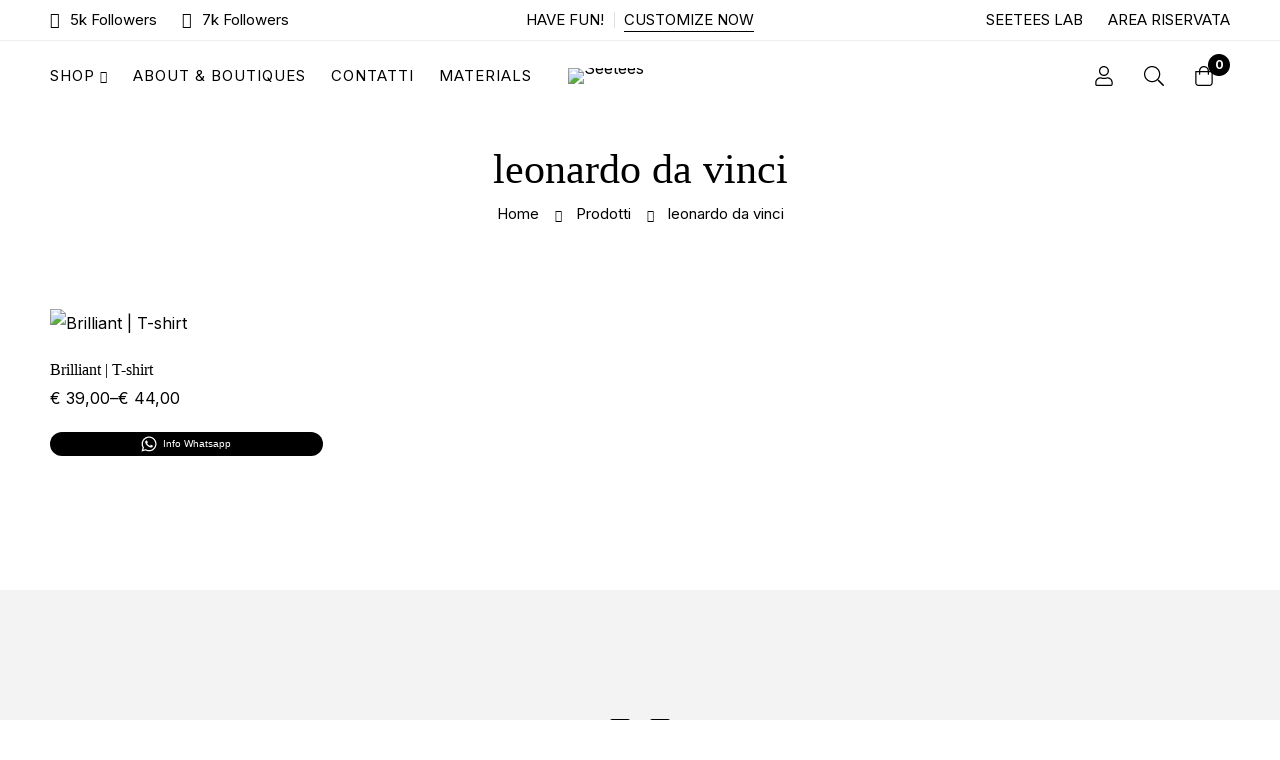

--- FILE ---
content_type: text/html; charset=UTF-8
request_url: https://seetees.it/tag-prodotto/leonardo-da-vinci/
body_size: 86701
content:
<!DOCTYPE html>
<html lang="it-IT">
<head>
		<meta charset="UTF-8">
	<meta name="viewport" content="width=device-width, initial-scale=1">
	<link rel="profile" href="https://gmpg.org/xfn/11">
					<noscript>
				<style>
				  m-image img{opacity: 1;}[data-image-loading]:after{animation-name: none;display: none;}
				</style>
			</noscript>
				<style id='spoki-style-buttons'>.spoki-button-relative * {
    box-sizing: border-box;
}

.spoki-button-relative {
    display: flex;
    flex-direction: column;
    width: auto;
    margin: 4px 0;
    overflow: hidden;
}

.spoki-button-relative > .spoki-button {
    font-family: -apple-system, BlinkMacSystemFont, 'Segoe UI', 'Roboto', 'Oxygen', 'Ubuntu', 'Cantarell', 'Fira Sans', 'Droid Sans', 'Helvetica Neue', sans-serif;
    -webkit-font-smoothing: antialiased;
    background-color: #23D366;
    color: white;
    display: flex;
    align-items: center;
    justify-content: center;
    width: max-content;
    max-width: 100%;
    line-height: 100%;
    text-decoration: none;
    margin-bottom: 0;
}

.spoki-button-relative > .spoki-button .spoki-wa-icon {
    margin: 0 6px 0 0;
}

.spoki-button-relative > .spoki-button:hover {
    opacity: 0.9;
    background-color: #23D366;
}

.spoki-button-relative > .spoki-button svg {
    position: relative;
    min-height: unset;
    height: 12px;
}

.spoki-button-relative > .spoki-button svg + span {
    margin-left: 6px;
}

.spoki-button-relative > .spoki-button span {
    color: white;
    overflow: hidden;
    text-overflow: ellipsis;
    white-space: nowrap;
    line-height: 100%;
}

.spoki-button-relative > .spoki-button.size-1 {
    padding: 6px 12px;
    font-size: 14px;
    border-radius: 12px;
}

.spoki-button-relative > .spoki-button.size-1 svg {
    height: 12px;
}

.spoki-button-relative > .spoki-button.size-2, .spoki-button-relative > .spoki-button.size-4 {
    padding: 8px 14px;
    font-size: 12px;
    border-radius: 16px;
}

.spoki-button-relative > .spoki-button.size-2 svg, .spoki-button-relative > .spoki-button.size-4 svg {
    height: 16px;
    width: auto;
}

.spoki-button-relative > .spoki-button.size-3 {
    padding: 12px 24px;
    font-size: 18px;
    border-radius: 24px;
}

.spoki-button-relative > .spoki-button.size-3 svg {
    height: 18px;
}

.spoki-button-relative > .spoki-button.size-4 {
    width: 100%;
}

#spoki-fixed-btn {
    font-family: -apple-system, BlinkMacSystemFont, 'Segoe UI', 'Roboto', 'Oxygen', 'Ubuntu', 'Cantarell', 'Fira Sans', 'Droid Sans', 'Helvetica Neue', sans-serif;
    -webkit-font-smoothing: antialiased;
    display: flex;
    flex-direction: column;
    align-items: center;
    justify-content: center;
    position: fixed;
    bottom: 24px;
    z-index: 9999;
}

#spoki-fixed-btn #spoki-chat-link {
    display: flex;
    background-color: #23D366;
    width: 65%;
    height: 65%;
    border-radius: 50%;
    cursor: pointer;
    align-items: center;
    justify-content: center;
    box-shadow: 0 3px 5px -1px rgba(0, 0, 0, 0.2);
    text-decoration: none !important;
}

#spoki-fixed-btn #spoki-chat-link:hover {
    opacity: 0.9;
}

#spoki-fixed-btn svg {
    width: auto;
    height: auto;
    max-width: 65%;
    max-height: 65%;
}

.spoki-fixed-btn-label {
    position: absolute;
    box-sizing: border-box;
    padding: 6px 12px;
    background-color: white;
    width: max-content;
    max-width: 60vw;
    box-shadow: #00122e2e 0 1px 50px 0;
    border-radius: 10px;
    font-size: 16px;
    line-height: 1.5;
    color: #333333;
    overflow: hidden;
    text-overflow: ellipsis;
    display: -webkit-box;
    -webkit-line-clamp: 2;
    -webkit-box-orient: vertical;
    font-family: -apple-system, BlinkMacSystemFont, 'Segoe UI', 'Roboto', 'Oxygen', 'Ubuntu', 'Cantarell', 'Fira Sans', 'Droid Sans', 'Helvetica Neue', sans-serif;
    -webkit-font-smoothing: antialiased;
}

.spoki-fixed-btn-label img {
    max-height: 16px;
    max-width: 16px;
    object-fit: contain;
}
.spoki-fixed-btn-label.hide-not-hover {
    display: none;
}

#spoki-fixed-btn:active .spoki-fixed-btn-label.hide-not-hover,
#spoki-fixed-btn:focus .spoki-fixed-btn-label.hide-not-hover,
#spoki-fixed-btn:hover .spoki-fixed-btn-label.hide-not-hover {
    display: block;
}

.spoki-fixed-btn-popup {
    position: absolute;
    right: -5px;
    top: -5px;
    background-color: #f44336;
    width: 20px;
    height: 20px;
    display: flex;
    align-items: center;
    justify-content: center;
    line-height: 1;
    font-size: 10px;
    color: white;
    border-radius: 50%;
    font-weight: bold;
    z-index: 1;
}

#spoki-chat-preview {
    position: absolute;
    right: 0;
    bottom: 52px;
    margin-bottom: 12px;
    border-radius: 16px;
    background-color: white;
    width: 300px;
    max-width: 80vw;
    height: auto;
    box-shadow: 0 2px 6px 0 rgba(0, 0, 0, .2);
    overflow: hidden;
    background-position: center;
    background-size: cover;
    font-family: -apple-system, BlinkMacSystemFont, 'Segoe UI', 'Roboto', 'Oxygen', 'Ubuntu', 'Cantarell', 'Fira Sans', 'Droid Sans', 'Helvetica Neue', sans-serif;
    -webkit-font-smoothing: antialiased;
    z-index: 999999999;
    visibility: visible;
    opacity: 1;
    transition: visibility 0.25s ease, opacity 0.25s;

}

#spoki-chat-preview.hidden {
    visibility: hidden;
    opacity: 0;
    transition: visibility 0.25s ease, opacity 0.25s;
}

#spoki-chat-preview .spoki-chat-preview-chat-message {
    background-color: white;
    border-radius: 0 12px 12px 12px;
    padding: 8px 12px;
    position: relative;
    margin-top: 8px;
    margin-left: 16px;
    margin-bottom: 50px;
    max-width: 80%;
    width: max-content;
    border: 1px solid #EFEFEF;
    font-size: 16px;
    line-height: 20px;
    color: rgba(0, 0, 0, .8);
    text-overflow: ellipsis;
    box-sizing: border-box;
}

#spoki-chat-preview #spoki-chat-preview-footer {
    display: flex;
    flex-direction: row;
    padding: 8px 8px 8px 16px;
    flex: 1;
    width: 100%;
    background-color: #EFEFEF;
    box-sizing: border-box;
}

#spoki-chat-preview #spoki-chat-preview-footer form {
    display: inherit;
    width: 100%;
}

#spoki-chat-preview #spoki-chat-preview-footer #spoki-chat-preview-message {
    width: 100%;
    border: none;
    font-size: 14px;
    line-height: 18px;
    padding: 4px 16px;
    color: rgba(0, 0, 0, .8);
    border-radius: 16px;
    outline: none !important;
    margin-right: 8px;
}

#spoki-chat-preview #spoki-chat-preview-footer #spoki-chat-preview-send {
    width: 32px !important;
    min-width: 32px !important;
    height: 32px !important;
    min-height: 32px !important;
    color: #7C8083;
    font-size: 18px;
    display: flex;
    align-items: center;
    justify-content: center;
    border-radius: 50%;
    cursor: pointer;
    border: none;
    padding: 0;
    outline: unset !important;
}

#spoki-chat-preview #spoki-chat-preview-footer #spoki-chat-preview-send:hover,
#spoki-chat-preview #spoki-chat-preview-footer #spoki-chat-preview-send:active,
#spoki-chat-preview #spoki-chat-preview-footer #spoki-chat-preview-send:focus {
    opacity: 0.8;
}

#spoki-chat-preview:not(.hidden) ~ #spoki-chat-link svg {
    display: none;
}

#spoki-chat-preview:not(.hidden) ~ .spoki-fixed-btn-label,
#spoki-chat-preview:not(.hidden) ~ .spoki-fixed-btn-popup {
    display: none;
}

#spoki-chat-preview:not(.hidden) ~ #spoki-chat-link:before {
    content: 'X';
    color: white !important;
    font-size: 18px;
}

@media (max-width: 575px) {
    #spoki-fixed-btn.hidden-mobile {
        display: none !important;
    }
}

@media (min-width: 576px) and (max-width: 991px) {
    #spoki-fixed-btn.hidden-tablet {
        display: none !important;
    }
}

@media (min-width: 992px) {
    #spoki-fixed-btn.hidden-desktop {
        display: none !important;
    }
}</style><meta name='robots' content='index, follow, max-image-preview:large, max-snippet:-1, max-video-preview:-1' />
	<style>img:is([sizes="auto" i], [sizes^="auto," i]) { contain-intrinsic-size: 3000px 1500px }</style>
	<script type="text/javascript">pc_lb_classes = [".pc_lb_trig_557"]; pc_ready_lb = [];</script>

	<!-- This site is optimized with the Yoast SEO plugin v26.8 - https://yoast.com/product/yoast-seo-wordpress/ -->
	<title>leonardo da vinci Archivi - Seetees</title>
	<link rel="canonical" href="https://seetees.it/tag-prodotto/leonardo-da-vinci/" />
	<meta property="og:locale" content="it_IT" />
	<meta property="og:type" content="article" />
	<meta property="og:title" content="leonardo da vinci Archivi - Seetees" />
	<meta property="og:url" content="https://seetees.it/tag-prodotto/leonardo-da-vinci/" />
	<meta property="og:site_name" content="Seetees" />
	<meta name="twitter:card" content="summary_large_image" />
	<script type="application/ld+json" class="yoast-schema-graph">{"@context":"https://schema.org","@graph":[{"@type":"CollectionPage","@id":"https://seetees.it/tag-prodotto/leonardo-da-vinci/","url":"https://seetees.it/tag-prodotto/leonardo-da-vinci/","name":"leonardo da vinci Archivi - Seetees","isPartOf":{"@id":"https://seetees.it/#website"},"primaryImageOfPage":{"@id":"https://seetees.it/tag-prodotto/leonardo-da-vinci/#primaryimage"},"image":{"@id":"https://seetees.it/tag-prodotto/leonardo-da-vinci/#primaryimage"},"thumbnailUrl":"https://seetees.it/wp-content/uploads/2020/09/Brilliant-This-is-art-by-Seetees-tshirt-black.jpg","breadcrumb":{"@id":"https://seetees.it/tag-prodotto/leonardo-da-vinci/#breadcrumb"},"inLanguage":"it-IT"},{"@type":"ImageObject","inLanguage":"it-IT","@id":"https://seetees.it/tag-prodotto/leonardo-da-vinci/#primaryimage","url":"https://seetees.it/wp-content/uploads/2020/09/Brilliant-This-is-art-by-Seetees-tshirt-black.jpg","contentUrl":"https://seetees.it/wp-content/uploads/2020/09/Brilliant-This-is-art-by-Seetees-tshirt-black.jpg","width":1800,"height":1800,"caption":"T-shirt cotone organico Gots Seetees | Fronte"},{"@type":"BreadcrumbList","@id":"https://seetees.it/tag-prodotto/leonardo-da-vinci/#breadcrumb","itemListElement":[{"@type":"ListItem","position":1,"name":"Home","item":"https://seetees.it/"},{"@type":"ListItem","position":2,"name":"leonardo da vinci"}]},{"@type":"WebSite","@id":"https://seetees.it/#website","url":"https://seetees.it/","name":"Seetees","description":"Clocked Off","potentialAction":[{"@type":"SearchAction","target":{"@type":"EntryPoint","urlTemplate":"https://seetees.it/?s={search_term_string}"},"query-input":{"@type":"PropertyValueSpecification","valueRequired":true,"valueName":"search_term_string"}}],"inLanguage":"it-IT"}]}</script>
	<!-- / Yoast SEO plugin. -->


<link rel='dns-prefetch' href='//capi-automation.s3.us-east-2.amazonaws.com' />
<link rel='dns-prefetch' href='//fonts.googleapis.com' />
<link rel='preconnect' href='https://fonts.gstatic.com' crossorigin />
<link rel="alternate" type="application/rss+xml" title="Seetees &raquo; Feed" href="https://seetees.it/feed/" />
<link rel="alternate" type="application/rss+xml" title="Seetees &raquo; Feed dei commenti" href="https://seetees.it/comments/feed/" />
<script type="text/javascript">(function() {"use strict";const vps = JSON.parse(`["lcweb-pc","lcweb-mg","lcweb-gg"]`);window.dike_plc = (author, slug, redirect_if_false = false) => {const final_slug= author +"-"+ slug,author_full = author +"-*";if(vps.indexOf(final_slug) !== -1 || (typeof(window.dike_tvb) != "undefined" && (window.dike_tvb.indexOf(final_slug) !== -1 || window.dike_tvb.indexOf(author_full) !== -1))) {return true;}else {if(redirect_if_false) {window.location.href = "https://seetees.it/wp-admin/index.php?page=dike_wpd&author="+ author +"&failed_lic_check="+ author +"-"+ slug;}return false;}};})();</script><link rel="alternate" type="application/rss+xml" title="Feed Seetees &raquo; leonardo da vinci Tag" href="https://seetees.it/tag-prodotto/leonardo-da-vinci/feed/" />

<style id='wp-emoji-styles-inline-css'>

	img.wp-smiley, img.emoji {
		display: inline !important;
		border: none !important;
		box-shadow: none !important;
		height: 1em !important;
		width: 1em !important;
		margin: 0 0.07em !important;
		vertical-align: -0.1em !important;
		background: none !important;
		padding: 0 !important;
	}
</style>
<link rel='stylesheet' id='wp-block-library-css' href='https://seetees.it/wp-includes/css/dist/block-library/style.min.css?ver=6.7.4' media='all' />
<style id='wp-block-library-theme-inline-css'>
.wp-block-audio :where(figcaption){color:#555;font-size:13px;text-align:center}.is-dark-theme .wp-block-audio :where(figcaption){color:#ffffffa6}.wp-block-audio{margin:0 0 1em}.wp-block-code{border:1px solid #ccc;border-radius:4px;font-family:Menlo,Consolas,monaco,monospace;padding:.8em 1em}.wp-block-embed :where(figcaption){color:#555;font-size:13px;text-align:center}.is-dark-theme .wp-block-embed :where(figcaption){color:#ffffffa6}.wp-block-embed{margin:0 0 1em}.blocks-gallery-caption{color:#555;font-size:13px;text-align:center}.is-dark-theme .blocks-gallery-caption{color:#ffffffa6}:root :where(.wp-block-image figcaption){color:#555;font-size:13px;text-align:center}.is-dark-theme :root :where(.wp-block-image figcaption){color:#ffffffa6}.wp-block-image{margin:0 0 1em}.wp-block-pullquote{border-bottom:4px solid;border-top:4px solid;color:currentColor;margin-bottom:1.75em}.wp-block-pullquote cite,.wp-block-pullquote footer,.wp-block-pullquote__citation{color:currentColor;font-size:.8125em;font-style:normal;text-transform:uppercase}.wp-block-quote{border-left:.25em solid;margin:0 0 1.75em;padding-left:1em}.wp-block-quote cite,.wp-block-quote footer{color:currentColor;font-size:.8125em;font-style:normal;position:relative}.wp-block-quote:where(.has-text-align-right){border-left:none;border-right:.25em solid;padding-left:0;padding-right:1em}.wp-block-quote:where(.has-text-align-center){border:none;padding-left:0}.wp-block-quote.is-large,.wp-block-quote.is-style-large,.wp-block-quote:where(.is-style-plain){border:none}.wp-block-search .wp-block-search__label{font-weight:700}.wp-block-search__button{border:1px solid #ccc;padding:.375em .625em}:where(.wp-block-group.has-background){padding:1.25em 2.375em}.wp-block-separator.has-css-opacity{opacity:.4}.wp-block-separator{border:none;border-bottom:2px solid;margin-left:auto;margin-right:auto}.wp-block-separator.has-alpha-channel-opacity{opacity:1}.wp-block-separator:not(.is-style-wide):not(.is-style-dots){width:100px}.wp-block-separator.has-background:not(.is-style-dots){border-bottom:none;height:1px}.wp-block-separator.has-background:not(.is-style-wide):not(.is-style-dots){height:2px}.wp-block-table{margin:0 0 1em}.wp-block-table td,.wp-block-table th{word-break:normal}.wp-block-table :where(figcaption){color:#555;font-size:13px;text-align:center}.is-dark-theme .wp-block-table :where(figcaption){color:#ffffffa6}.wp-block-video :where(figcaption){color:#555;font-size:13px;text-align:center}.is-dark-theme .wp-block-video :where(figcaption){color:#ffffffa6}.wp-block-video{margin:0 0 1em}:root :where(.wp-block-template-part.has-background){margin-bottom:0;margin-top:0;padding:1.25em 2.375em}
</style>
<style id='global-styles-inline-css'>
:root{--wp--preset--aspect-ratio--square: 1;--wp--preset--aspect-ratio--4-3: 4/3;--wp--preset--aspect-ratio--3-4: 3/4;--wp--preset--aspect-ratio--3-2: 3/2;--wp--preset--aspect-ratio--2-3: 2/3;--wp--preset--aspect-ratio--16-9: 16/9;--wp--preset--aspect-ratio--9-16: 9/16;--wp--preset--color--black: #000000;--wp--preset--color--cyan-bluish-gray: #abb8c3;--wp--preset--color--white: #ffffff;--wp--preset--color--pale-pink: #f78da7;--wp--preset--color--vivid-red: #cf2e2e;--wp--preset--color--luminous-vivid-orange: #ff6900;--wp--preset--color--luminous-vivid-amber: #fcb900;--wp--preset--color--light-green-cyan: #7bdcb5;--wp--preset--color--vivid-green-cyan: #00d084;--wp--preset--color--pale-cyan-blue: #8ed1fc;--wp--preset--color--vivid-cyan-blue: #0693e3;--wp--preset--color--vivid-purple: #9b51e0;--wp--preset--gradient--vivid-cyan-blue-to-vivid-purple: linear-gradient(135deg,rgba(6,147,227,1) 0%,rgb(155,81,224) 100%);--wp--preset--gradient--light-green-cyan-to-vivid-green-cyan: linear-gradient(135deg,rgb(122,220,180) 0%,rgb(0,208,130) 100%);--wp--preset--gradient--luminous-vivid-amber-to-luminous-vivid-orange: linear-gradient(135deg,rgba(252,185,0,1) 0%,rgba(255,105,0,1) 100%);--wp--preset--gradient--luminous-vivid-orange-to-vivid-red: linear-gradient(135deg,rgba(255,105,0,1) 0%,rgb(207,46,46) 100%);--wp--preset--gradient--very-light-gray-to-cyan-bluish-gray: linear-gradient(135deg,rgb(238,238,238) 0%,rgb(169,184,195) 100%);--wp--preset--gradient--cool-to-warm-spectrum: linear-gradient(135deg,rgb(74,234,220) 0%,rgb(151,120,209) 20%,rgb(207,42,186) 40%,rgb(238,44,130) 60%,rgb(251,105,98) 80%,rgb(254,248,76) 100%);--wp--preset--gradient--blush-light-purple: linear-gradient(135deg,rgb(255,206,236) 0%,rgb(152,150,240) 100%);--wp--preset--gradient--blush-bordeaux: linear-gradient(135deg,rgb(254,205,165) 0%,rgb(254,45,45) 50%,rgb(107,0,62) 100%);--wp--preset--gradient--luminous-dusk: linear-gradient(135deg,rgb(255,203,112) 0%,rgb(199,81,192) 50%,rgb(65,88,208) 100%);--wp--preset--gradient--pale-ocean: linear-gradient(135deg,rgb(255,245,203) 0%,rgb(182,227,212) 50%,rgb(51,167,181) 100%);--wp--preset--gradient--electric-grass: linear-gradient(135deg,rgb(202,248,128) 0%,rgb(113,206,126) 100%);--wp--preset--gradient--midnight: linear-gradient(135deg,rgb(2,3,129) 0%,rgb(40,116,252) 100%);--wp--preset--font-size--small: 13px;--wp--preset--font-size--medium: 20px;--wp--preset--font-size--large: 36px;--wp--preset--font-size--x-large: 42px;--wp--preset--spacing--20: 0.44rem;--wp--preset--spacing--30: 0.67rem;--wp--preset--spacing--40: 1rem;--wp--preset--spacing--50: 1.5rem;--wp--preset--spacing--60: 2.25rem;--wp--preset--spacing--70: 3.38rem;--wp--preset--spacing--80: 5.06rem;--wp--preset--shadow--natural: 6px 6px 9px rgba(0, 0, 0, 0.2);--wp--preset--shadow--deep: 12px 12px 50px rgba(0, 0, 0, 0.4);--wp--preset--shadow--sharp: 6px 6px 0px rgba(0, 0, 0, 0.2);--wp--preset--shadow--outlined: 6px 6px 0px -3px rgba(255, 255, 255, 1), 6px 6px rgba(0, 0, 0, 1);--wp--preset--shadow--crisp: 6px 6px 0px rgba(0, 0, 0, 1);}:where(.is-layout-flex){gap: 0.5em;}:where(.is-layout-grid){gap: 0.5em;}body .is-layout-flex{display: flex;}.is-layout-flex{flex-wrap: wrap;align-items: center;}.is-layout-flex > :is(*, div){margin: 0;}body .is-layout-grid{display: grid;}.is-layout-grid > :is(*, div){margin: 0;}:where(.wp-block-columns.is-layout-flex){gap: 2em;}:where(.wp-block-columns.is-layout-grid){gap: 2em;}:where(.wp-block-post-template.is-layout-flex){gap: 1.25em;}:where(.wp-block-post-template.is-layout-grid){gap: 1.25em;}.has-black-color{color: var(--wp--preset--color--black) !important;}.has-cyan-bluish-gray-color{color: var(--wp--preset--color--cyan-bluish-gray) !important;}.has-white-color{color: var(--wp--preset--color--white) !important;}.has-pale-pink-color{color: var(--wp--preset--color--pale-pink) !important;}.has-vivid-red-color{color: var(--wp--preset--color--vivid-red) !important;}.has-luminous-vivid-orange-color{color: var(--wp--preset--color--luminous-vivid-orange) !important;}.has-luminous-vivid-amber-color{color: var(--wp--preset--color--luminous-vivid-amber) !important;}.has-light-green-cyan-color{color: var(--wp--preset--color--light-green-cyan) !important;}.has-vivid-green-cyan-color{color: var(--wp--preset--color--vivid-green-cyan) !important;}.has-pale-cyan-blue-color{color: var(--wp--preset--color--pale-cyan-blue) !important;}.has-vivid-cyan-blue-color{color: var(--wp--preset--color--vivid-cyan-blue) !important;}.has-vivid-purple-color{color: var(--wp--preset--color--vivid-purple) !important;}.has-black-background-color{background-color: var(--wp--preset--color--black) !important;}.has-cyan-bluish-gray-background-color{background-color: var(--wp--preset--color--cyan-bluish-gray) !important;}.has-white-background-color{background-color: var(--wp--preset--color--white) !important;}.has-pale-pink-background-color{background-color: var(--wp--preset--color--pale-pink) !important;}.has-vivid-red-background-color{background-color: var(--wp--preset--color--vivid-red) !important;}.has-luminous-vivid-orange-background-color{background-color: var(--wp--preset--color--luminous-vivid-orange) !important;}.has-luminous-vivid-amber-background-color{background-color: var(--wp--preset--color--luminous-vivid-amber) !important;}.has-light-green-cyan-background-color{background-color: var(--wp--preset--color--light-green-cyan) !important;}.has-vivid-green-cyan-background-color{background-color: var(--wp--preset--color--vivid-green-cyan) !important;}.has-pale-cyan-blue-background-color{background-color: var(--wp--preset--color--pale-cyan-blue) !important;}.has-vivid-cyan-blue-background-color{background-color: var(--wp--preset--color--vivid-cyan-blue) !important;}.has-vivid-purple-background-color{background-color: var(--wp--preset--color--vivid-purple) !important;}.has-black-border-color{border-color: var(--wp--preset--color--black) !important;}.has-cyan-bluish-gray-border-color{border-color: var(--wp--preset--color--cyan-bluish-gray) !important;}.has-white-border-color{border-color: var(--wp--preset--color--white) !important;}.has-pale-pink-border-color{border-color: var(--wp--preset--color--pale-pink) !important;}.has-vivid-red-border-color{border-color: var(--wp--preset--color--vivid-red) !important;}.has-luminous-vivid-orange-border-color{border-color: var(--wp--preset--color--luminous-vivid-orange) !important;}.has-luminous-vivid-amber-border-color{border-color: var(--wp--preset--color--luminous-vivid-amber) !important;}.has-light-green-cyan-border-color{border-color: var(--wp--preset--color--light-green-cyan) !important;}.has-vivid-green-cyan-border-color{border-color: var(--wp--preset--color--vivid-green-cyan) !important;}.has-pale-cyan-blue-border-color{border-color: var(--wp--preset--color--pale-cyan-blue) !important;}.has-vivid-cyan-blue-border-color{border-color: var(--wp--preset--color--vivid-cyan-blue) !important;}.has-vivid-purple-border-color{border-color: var(--wp--preset--color--vivid-purple) !important;}.has-vivid-cyan-blue-to-vivid-purple-gradient-background{background: var(--wp--preset--gradient--vivid-cyan-blue-to-vivid-purple) !important;}.has-light-green-cyan-to-vivid-green-cyan-gradient-background{background: var(--wp--preset--gradient--light-green-cyan-to-vivid-green-cyan) !important;}.has-luminous-vivid-amber-to-luminous-vivid-orange-gradient-background{background: var(--wp--preset--gradient--luminous-vivid-amber-to-luminous-vivid-orange) !important;}.has-luminous-vivid-orange-to-vivid-red-gradient-background{background: var(--wp--preset--gradient--luminous-vivid-orange-to-vivid-red) !important;}.has-very-light-gray-to-cyan-bluish-gray-gradient-background{background: var(--wp--preset--gradient--very-light-gray-to-cyan-bluish-gray) !important;}.has-cool-to-warm-spectrum-gradient-background{background: var(--wp--preset--gradient--cool-to-warm-spectrum) !important;}.has-blush-light-purple-gradient-background{background: var(--wp--preset--gradient--blush-light-purple) !important;}.has-blush-bordeaux-gradient-background{background: var(--wp--preset--gradient--blush-bordeaux) !important;}.has-luminous-dusk-gradient-background{background: var(--wp--preset--gradient--luminous-dusk) !important;}.has-pale-ocean-gradient-background{background: var(--wp--preset--gradient--pale-ocean) !important;}.has-electric-grass-gradient-background{background: var(--wp--preset--gradient--electric-grass) !important;}.has-midnight-gradient-background{background: var(--wp--preset--gradient--midnight) !important;}.has-small-font-size{font-size: var(--wp--preset--font-size--small) !important;}.has-medium-font-size{font-size: var(--wp--preset--font-size--medium) !important;}.has-large-font-size{font-size: var(--wp--preset--font-size--large) !important;}.has-x-large-font-size{font-size: var(--wp--preset--font-size--x-large) !important;}
:where(.wp-block-post-template.is-layout-flex){gap: 1.25em;}:where(.wp-block-post-template.is-layout-grid){gap: 1.25em;}
:where(.wp-block-columns.is-layout-flex){gap: 2em;}:where(.wp-block-columns.is-layout-grid){gap: 2em;}
:root :where(.wp-block-pullquote){font-size: 1.5em;line-height: 1.6;}
</style>
<link rel='stylesheet' id='theme.css-css' href='https://seetees.it/wp-content/plugins/popup-builder/public/css/theme.css?ver=4.4.1' media='all' />
<style id='woocommerce-inline-inline-css'>
.woocommerce form .form-row .required { visibility: visible; }
</style>
<link rel='stylesheet' id='cmplz-general-css' href='https://seetees.it/wp-content/plugins/complianz-gdpr/assets/css/cookieblocker.min.css?ver=6.5.6' media='all' />
<link rel='stylesheet' id='xpay-checkout-css' href='https://seetees.it/wp-content/plugins/cartasi-x-pay/assets/css/xpay.css?ver=8.1.1' media='all' />
<link rel='stylesheet' id='wpps-fonts-css' href='https://seetees.it/wp-content/plugins/wp-edit-password-protected/assets/css/wpps-fonts.css?ver=1.2.7' media='all' />
<link rel='stylesheet' id='wppps-style-css' href='https://seetees.it/wp-content/plugins/wp-edit-password-protected/assets/css/wppps-style.css?ver=1.2.7' media='all' />
<link rel='stylesheet' id='brands-styles-css' href='https://seetees.it/wp-content/plugins/woocommerce/assets/css/brands.css?ver=10.3.7' media='all' />
<link rel='stylesheet' id='font-awesome-pro-css' href='https://seetees.it/wp-content/themes/minimog/assets/fonts/awesome/css/all.min.css?ver=5.15.4' media='all' />
<link rel='stylesheet' id='swiper-css' href='https://seetees.it/wp-content/plugins/elementor/assets/lib/swiper/v8/css/swiper.min.css?ver=8.4.5' media='all' />
<link rel='stylesheet' id='minimog-style-css' href='https://seetees.it/wp-content/themes/minimog/style.min.css?ver=3.9.1' media='all' />
<style id='minimog-style-inline-css'>
:root {
				--minimog-typography-body-font-family: Inter;
				--minimog-typography-body-font-size: 16px;
				--minimog-typography-body-font-weight: 400;
				--minimog-typography-body-line-height: 28px;
				--minimog-typography-headings-font-family: Butler;
				--minimog-typography-headings-font-weight: 500;
				--minimog-typography-headings-font-weight-secondary: 500;
				--minimog-typography-headings-text-transform: none;
				--minimog-typography-headings-letter-spacing: none;
				--minimog-typography-headings-2-font-family: inherit;
				--minimog-typography-headings-2-font-weight: 400;
				--minimog-typography-button-font-family: Inter;
				--minimog-typography-button-font-size: 15px;
				--minimog-typography-button-font-weight: 400;
				--minimog-typography-button-text-transform: uppercase;
				--minimog-typography-button-letter-spacing: 1px;
				--minimog-typography-form-font-family: Inter;
				--minimog-typography-form-font-size: 15px;
				--minimog-typography-form-font-weight: 400;
				--minimog-color-primary: #DA3F3F;
				--minimog-color-primary-rgb: 218, 63, 63;
				--minimog-color-secondary: #000;
				--minimog-color-text: #666;
				--minimog-color-text-bit-lighten: #7e7e7e;
				--minimog-color-text-lighten: #ababab;
				--minimog-color-heading: #000;
				--minimog-color-link: #000;
				--minimog-color-link-hover: #999;
				--minimog-color-box-white-background: #fff;
				--minimog-color-box-white-border: #ededed;
				--minimog-color-box-white-border-02: #e9e9e9;
				--minimog-color-box-white-border-03: #e6e6e6;
				--minimog-color-box-grey-background: #f8f8f8;
				--minimog-color-box-light-grey-background: #f9f9fb;
				--minimog-color-box-fill-separator: #eee;
				--minimog-color-box-border: #eee;
				--minimog-color-box-border-lighten: #ededed;
				--minimog-color-button-text: #fff;
				--minimog-color-button-border: #000;
				--minimog-color-button-background: #000;
				--minimog-color-button-hover-text: #fff;
				--minimog-color-button-hover-border: #000;
				--minimog-color-button-hover-background: #000;
				--minimog-color-button2-text: #000;
				--minimog-color-button2-border: #000;
				--minimog-color-button2-background: rgba(0,0,0,0);
				--minimog-color-button2-hover-text: #fff;
				--minimog-color-button2-hover-border: #000;
				--minimog-color-button2-hover-background: #000;
				--minimog-color-form-text: #000;
				--minimog-color-form-border: #d2d2d2;
				--minimog-color-form-background: #fff;
				--minimog-color-form-shadow: none;
				--minimog-color-form-focus-text: #000;
				--minimog-color-form-focus-border: #000;
				--minimog-color-form-focus-background: #fff;
				--minimog-color-form-focus-shadow: none;
				--minimog-color-sub-menu-border: #ededed;
				--minimog-color-sub-menu-background: #fff;
				--minimog-small-rounded: 0;
				--minimog-normal-rounded: 0;
				--minimog-semi-rounded: 0;
				--minimog-large-rounded: 0;
				--minimog-form-input-normal-border-thickness: 1px;
				--minimog-form-input-normal-rounded: 0;
				--minimog-form-input-small-rounded: 0;
				--minimog-form-textarea-rounded: 0;
				--minimog-button-rounded: 0;
				--minimog-button-small-rounded: 0;
				--minimog-button-large-rounded: 0;
				--minimog-header-nav-font: 400 15px/22px  Inter;
			}
body {
				--minimog-branding-size: 145px;
				--minimog-tablet-branding-size: 120px;
				--minimog-mobile-branding-size: 100px;
				--minimog-sticky-branding-size: 145px;
			}.header-categories-nav { --link-rounded: 5px; }.page-title-bar { --heading-font-size: 42px; }.page-title-bar-minimal-01{ --breadcrumb-align: center;--breadcrumb-height: 0px }
.modal-promo-popup.style-01 .promo-popup-image {
    height: 360px!important;
}

.mfp-content {
        background-color: #fff;
    border-radius: 10px;
}
body { background-color: #fff; }.page-header .branding__logo a { padding-top: 11px;padding-right: 0;padding-bottom: 11px;padding-left: 0; }.top-bar-01 { font-family: Inter;font-weight: 400;font-size: 15px;line-height: 26px;color: #000; }.top-bar-01 { background-color: #E0E7E4  }.top-bar-01 { --top-bar-link-color: #000000  }.top-bar-01 { --top-bar-link-hover-color: #000000  }#page-header.header-pinned .page-header-inner { background-color: #fff!important; }.page-header .menu--primary > ul > li > a { font-family: Inter;font-weight: 400;text-transform: uppercase;font-size: 15px;line-height: 22px;letter-spacing: 1px; }.header-icon .text { font-family: Inter;font-weight: 400;text-transform: uppercase;font-size: 15px;line-height: 22px;letter-spacing: 1px; }.header-categories-nav .nav-toggle-btn { font-family: Inter;font-weight: 400;text-transform: uppercase;font-size: 15px;line-height: 22px;letter-spacing: 1px; }.mini-cart-total { font-family: Inter;font-weight: 400;text-transform: uppercase;font-size: 15px;line-height: 22px;letter-spacing: 1px; }.page-header.header-dark .page-header-inner { background-color: #fff; }.page-header.header-dark { --header-icon-badge-text-color: #fff  }.page-header.header-dark { --header-icon-badge-background-color: #000  }.page-header.header-pinned { --header-icon-badge-text-color: #fff  }.page-header.header-pinned { --header-icon-badge-background-color: #000  }.desktop-menu .sm-simple .children, .primary-menu-sub-visual { box-shadow: 0px 0px 30px 0px rgba(0, 0, 0, 0.06); }.page-mobile-main-menu > .inner { background-color: #fff; }.page-mobile-main-menu .menu__container > li > a { padding-top: 13px;padding-right: 0;padding-bottom: 13px;padding-left: 0; }.page-title-bar-minimal-01 { margin-bottom: 60px; }.page-title-bar-minimal-01 { --breadcrumb-align: center; }.page-title-bar-fill-01 { --breadcrumb-align: center; }.page-title-bar-fill-01 .page-title-bar-bg { background-color: #ffffff;background-repeat: no-repeat;background-size: cover;background-position: center center; }.error404 { background-color: #f5f1ed; }.minimog-pre-loader-gif-img { width: 100px; }
</style>
<link rel='stylesheet' id='perfect-scrollbar-css' href='https://seetees.it/wp-content/themes/minimog/assets/libs/perfect-scrollbar/perfect-scrollbar.min.css?ver=6.7.4' media='all' />
<link rel='stylesheet' id='minimog-wc-frontend-css' href='https://seetees.it/wp-content/themes/minimog/assets/css/wc/frontend.min.css?ver=3.9.1' media='all' />
<link rel='stylesheet' id='select2-css' href='https://seetees.it/wp-content/plugins/woocommerce/assets/css/select2.css?ver=10.3.7' media='all' />
<link rel='stylesheet' id='google-font-inter-css' href='//fonts.googleapis.com/css2?family=Inter:ital,wght@0,100;0,200;0,300;0,400;0,500;0,600;0,700;0,800;0,900;1,100;1,200;1,300;1,400;1,500;1,600;1,700;1,800;1,900&#038;display=swap' media='all' />
<link rel='stylesheet' id='font-butler-css' href='https://seetees.it/wp-content/themes/minimog/assets/fonts/butler/font-butler.min.css' media='all' />
<link rel='stylesheet' id='elementor-frontend-css' href='https://seetees.it/wp-content/plugins/elementor/assets/css/frontend.min.css?ver=3.30.4' media='all' />
<link rel='stylesheet' id='elementor-post-16061-css' href='https://seetees.it/wp-content/uploads/elementor/css/post-16061.css?ver=1734427230' media='all' />
<link rel='stylesheet' id='elementor-pro-css' href='https://seetees.it/wp-content/plugins/pro-elements/assets/css/frontend.min.css?ver=3.21.3' media='all' />
<link rel='stylesheet' id='elementor-post-829-css' href='https://seetees.it/wp-content/uploads/elementor/css/post-829.css?ver=1734427599' media='all' />
<link rel='stylesheet' id='minimog-child-style-css' href='https://seetees.it/wp-content/themes/minimog-child/style.css?ver=6.7.4' media='all' />
<link rel='stylesheet' id='pc-fontawesome-css' href='https://seetees.it/wp-content/plugins/private-content/css/fontAwesome/css/all.min.css?ver=5.15.2' media='all' />
<link rel='stylesheet' id='pc_lightbox-css' href='https://seetees.it/wp-content/plugins/private-content/js/magnific_popup/magnific-popup.css?ver=1.1.0' media='all' />
<link rel='stylesheet' id='pc_frontend-css' href='https://seetees.it/wp-content/plugins/private-content/css/frontend.min.css?ver=8.8.0' media='all' />
<link rel='stylesheet' id='pc_style-css' href='https://seetees.it/wp-content/plugins/private-content/css/custom.css?ver=8.8.0-6a68dfd3269a4385e8d9e33e9fa9b883' media='all' />
<link rel='stylesheet' id='elementor-gf-local-roboto-css' href='https://seetees.it/wp-content/uploads/elementor/google-fonts/css/roboto.css?ver=1754308291' media='all' />
<link rel='stylesheet' id='elementor-gf-local-robotoslab-css' href='https://seetees.it/wp-content/uploads/elementor/google-fonts/css/robotoslab.css?ver=1754308294' media='all' />
<script type="text/template" id="tmpl-variation-template">
	<div class="woocommerce-variation-description">{{{ data.variation.variation_description }}}</div>
	<div class="woocommerce-variation-price">{{{ data.variation.price_html }}}</div>
	<div class="woocommerce-variation-availability">{{{ data.variation.availability_html }}}</div>
</script>
<script type="text/template" id="tmpl-unavailable-variation-template">
	<p role="alert">Questo prodotto non è disponibile. Scegli un&#039;altra combinazione.</p>
</script>
<script src="https://seetees.it/wp-includes/js/jquery/jquery.min.js?ver=3.7.1" id="jquery-core-js"></script>
<script src="https://seetees.it/wp-includes/js/jquery/jquery-migrate.min.js?ver=3.4.1" id="jquery-migrate-js"></script>
<script id="Popup.js-js-before">
var sgpbPublicUrl = "https:\/\/seetees.it\/wp-content\/plugins\/popup-builder\/public\/";
var SGPB_JS_LOCALIZATION = {"imageSupportAlertMessage":"Only image files supported","pdfSupportAlertMessage":"Only pdf files supported","areYouSure":"Are you sure?","addButtonSpinner":"L","audioSupportAlertMessage":"Only audio files supported (e.g.: mp3, wav, m4a, ogg)","publishPopupBeforeElementor":"Please, publish the popup before starting to use Elementor with it!","publishPopupBeforeDivi":"Please, publish the popup before starting to use Divi Builder with it!","closeButtonAltText":"Close"};
</script>
<script src="https://seetees.it/wp-content/plugins/popup-builder/public/js/Popup.js?ver=4.4.1" id="Popup.js-js"></script>
<script src="https://seetees.it/wp-content/plugins/popup-builder/public/js/PopupConfig.js?ver=4.4.1" id="PopupConfig.js-js"></script>
<script id="PopupBuilder.js-js-before">
var SGPB_POPUP_PARAMS = {"popupTypeAgeRestriction":"ageRestriction","defaultThemeImages":{"1":"https:\/\/seetees.it\/wp-content\/plugins\/popup-builder\/public\/img\/theme_1\/close.png","2":"https:\/\/seetees.it\/wp-content\/plugins\/popup-builder\/public\/img\/theme_2\/close.png","3":"https:\/\/seetees.it\/wp-content\/plugins\/popup-builder\/public\/img\/theme_3\/close.png","5":"https:\/\/seetees.it\/wp-content\/plugins\/popup-builder\/public\/img\/theme_5\/close.png","6":"https:\/\/seetees.it\/wp-content\/plugins\/popup-builder\/public\/img\/theme_6\/close.png"},"homePageUrl":"https:\/\/seetees.it\/","isPreview":false,"convertedIdsReverse":[],"dontShowPopupExpireTime":365,"conditionalJsClasses":[],"disableAnalyticsGeneral":false};
var SGPB_JS_PACKAGES = {"packages":{"current":1,"free":1,"silver":2,"gold":3,"platinum":4},"extensions":{"geo-targeting":false,"advanced-closing":false}};
var SGPB_JS_PARAMS = {"ajaxUrl":"https:\/\/seetees.it\/wp-admin\/admin-ajax.php","nonce":"2fad5019f4"};
</script>
<script src="https://seetees.it/wp-content/plugins/popup-builder/public/js/PopupBuilder.js?ver=4.4.1" id="PopupBuilder.js-js"></script>
<script id="tt4b_ajax_script-js-extra">
var tt4b_script_vars = {"pixel_code":"CP4S6SJC77UB3P0C3P1G","currency":"EUR","country":"","advanced_matching":"1"};
</script>
<script src="https://seetees.it/wp-content/plugins/tiktok-for-business/admin/js/ajaxSnippet.js?ver=v1" id="tt4b_ajax_script-js"></script>
<script src="https://seetees.it/wp-content/plugins/woocommerce/assets/js/jquery-blockui/jquery.blockUI.min.js?ver=2.7.0-wc.10.3.7" id="wc-jquery-blockui-js" defer data-wp-strategy="defer"></script>
<script id="wc-add-to-cart-js-extra">
var wc_add_to_cart_params = {"ajax_url":"\/wp-admin\/admin-ajax.php","wc_ajax_url":"\/?wc-ajax=%%endpoint%%","i18n_view_cart":"Visualizza carrello","cart_url":"https:\/\/seetees.it\/carrello\/","is_cart":"","cart_redirect_after_add":"yes"};
</script>
<script src="https://seetees.it/wp-content/plugins/woocommerce/assets/js/frontend/add-to-cart.min.js?ver=10.3.7" id="wc-add-to-cart-js" defer data-wp-strategy="defer"></script>
<script src="https://seetees.it/wp-content/plugins/woocommerce/assets/js/js-cookie/js.cookie.min.js?ver=2.1.4-wc.10.3.7" id="wc-js-cookie-js" data-wp-strategy="defer"></script>
<script id="woocommerce-js-extra">
var woocommerce_params = {"ajax_url":"\/wp-admin\/admin-ajax.php","wc_ajax_url":"\/?wc-ajax=%%endpoint%%","i18n_password_show":"Mostra password","i18n_password_hide":"Nascondi password"};
</script>
<script src="https://seetees.it/wp-content/plugins/woocommerce/assets/js/frontend/woocommerce.min.js?ver=10.3.7" id="woocommerce-js" defer data-wp-strategy="defer"></script>
<script src="https://seetees.it/wp-content/plugins/cartasi-x-pay/assets/js/xpay.js?ver=8.1.1" id="xpay-checkout-js"></script>
<script src="https://seetees.it/wp-includes/js/underscore.min.js?ver=1.13.7" id="underscore-js"></script>
<script id="wp-util-js-extra">
var _wpUtilSettings = {"ajax":{"url":"\/wp-admin\/admin-ajax.php"}};
</script>
<script src="https://seetees.it/wp-includes/js/wp-util.min.js?ver=6.7.4" id="wp-util-js"></script>
<script id="wc-add-to-cart-variation-js-extra">
var wc_add_to_cart_variation_params = {"wc_ajax_url":"\/?wc-ajax=%%endpoint%%","i18n_no_matching_variations_text":"Nessun prodotto corrisponde alla tua scelta. Prova con un'altra combinazione.","i18n_make_a_selection_text":"Seleziona le opzioni del prodotto prima di aggiungerlo al carrello.","i18n_unavailable_text":"Questo prodotto non \u00e8 disponibile. Scegli un'altra combinazione.","i18n_reset_alert_text":"La tua selezione \u00e8 stata azzerata. Seleziona le opzioni del prodotto prima di aggiungerlo al carrello."};
</script>
<script src="https://seetees.it/wp-content/themes/minimog/assets/js/woo/add-to-cart-variation.min.js?ver=10.3.7" id="wc-add-to-cart-variation-js" defer data-wp-strategy="defer"></script>
<script src="https://seetees.it/wp-content/plugins/woocommerce/assets/js/selectWoo/selectWoo.full.min.js?ver=1.0.9-wc.10.3.7" id="selectWoo-js" defer data-wp-strategy="defer"></script>
<script id="wc-country-select-js-extra">
var wc_country_select_params = {"countries":"{\"AF\":[],\"AL\":{\"AL-01\":\"Berat\",\"AL-09\":\"Dib\\u00ebr\",\"AL-02\":\"Durazzo\",\"AL-03\":\"Elbasan\",\"AL-04\":\"Fier\",\"AL-05\":\"Argirocastro\",\"AL-06\":\"Coriza\",\"AL-07\":\"Kuk\\u00ebs\",\"AL-08\":\"Alessio\",\"AL-10\":\"Scutari\",\"AL-11\":\"Tirana\",\"AL-12\":\"Valona\"},\"AO\":{\"BGO\":\"Provincia del Bengo\",\"BLU\":\"Provincia di Benguela\",\"BIE\":\"Bi\\u00e9\",\"CAB\":\"Provincia di Cabinda\",\"CNN\":\"Provincia del Cunene\",\"HUA\":\"Provincia di Huambo\",\"HUI\":\"Humla\",\"CCU\":\"Provincia di Cuando Cubango\",\"CNO\":\"Provincia di Cuanza Nord\",\"CUS\":\"Provincia di Cuanza Sud\",\"LUA\":\"Luanda\",\"LNO\":\"Provincia di Lunda Nord\",\"LSU\":\"Provincia di Lunda Sud\",\"MAL\":\"Provincia di Malanje\",\"MOX\":\"Provincia di Moxico\",\"NAM\":\"Namibe\",\"UIG\":\"Provincia di U\\u00edge\",\"ZAI\":\"Zaire\"},\"AR\":{\"C\":\"Citt\\u00e0 Autonoma di Buenos Aires\",\"B\":\"Buenos Aires\",\"K\":\"Catamarca\",\"H\":\"Chaco\",\"U\":\"Chubut\",\"X\":\"C\\u00f3rdoba\",\"W\":\"Corrientes\",\"E\":\"Entre R\\u00edos\",\"P\":\"Formosa\",\"Y\":\"Jujuy\",\"L\":\"La Pampa\",\"F\":\"La Rioja\",\"M\":\"Mendoza\",\"N\":\"Misiones\",\"Q\":\"Neuqu\\u00e9n\",\"R\":\"R\\u00edo Negro\",\"A\":\"Salta\",\"J\":\"San Juan\",\"D\":\"San Luis\",\"Z\":\"Santa Cruz\",\"S\":\"Santa Fe\",\"G\":\"Santiago del Estero\",\"V\":\"Tierra del Fuego\",\"T\":\"Tucum\\u00e1n\"},\"AT\":[],\"AU\":{\"ACT\":\"Australian Capital Territory\",\"NSW\":\"New South Wales\",\"NT\":\"Northern Territory\",\"QLD\":\"Queensland\",\"SA\":\"South Australia\",\"TAS\":\"Tasmania\",\"VIC\":\"Victoria\",\"WA\":\"Western Australia\"},\"AX\":[],\"BD\":{\"BD-05\":\"Bagerhat\",\"BD-01\":\"Bandarban\",\"BD-02\":\"Barguna\",\"BD-06\":\"Barisal\",\"BD-07\":\"Bhola\",\"BD-03\":\"Bogra\",\"BD-04\":\"Brahmanbaria\",\"BD-09\":\"Chandpur\",\"BD-10\":\"Chattogram\",\"BD-12\":\"Chuadanga\",\"BD-11\":\"Bazar di Cox\",\"BD-08\":\"Comilla\",\"BD-13\":\"Dhaka\",\"BD-14\":\"Dinajpur\",\"BD-15\":\"Faridpur \",\"BD-16\":\"Feni\",\"BD-19\":\"Gaibandha\",\"BD-18\":\"Gazipur\",\"BD-17\":\"Gopalganj\",\"BD-20\":\"Habiganj\",\"BD-21\":\"Jamalpur\",\"BD-22\":\"Jashore\",\"BD-25\":\"Jhalokati\",\"BD-23\":\"Jhenaidah\",\"BD-24\":\"Joypurhat\",\"BD-29\":\"Khagrachhari\",\"BD-27\":\"Khulna\",\"BD-26\":\"Kishoreganj\",\"BD-28\":\"Kurigram\",\"BD-30\":\"Kushtia\",\"BD-31\":\"Lakshmipur\",\"BD-32\":\"Lalmonirhat\",\"BD-36\":\"Madaripur\",\"BD-37\":\"Magura\",\"BD-33\":\"Manikganj \",\"BD-39\":\"Meherpur\",\"BD-38\":\"Moulvibazar\",\"BD-35\":\"Munshiganj\",\"BD-34\":\"Mymensingh\",\"BD-48\":\"Naogaon\",\"BD-43\":\"Narail\",\"BD-40\":\"Narayanganj\",\"BD-42\":\"Narsingdi\",\"BD-44\":\"Natore\",\"BD-45\":\"Nawabganj\",\"BD-41\":\"Netrakona\",\"BD-46\":\"Nilphamari\",\"BD-47\":\"Noakhali\",\"BD-49\":\"Pabna\",\"BD-52\":\"Panchagarh\",\"BD-51\":\"Patuakhali\",\"BD-50\":\"Pirojpur\",\"BD-53\":\"Rajbari\",\"BD-54\":\"Rajshahi\",\"BD-56\":\"Rangamati\",\"BD-55\":\"Rangpur\",\"BD-58\":\"Satkhira\",\"BD-62\":\"Shariatpur\",\"BD-57\":\"Sherpur\",\"BD-59\":\"Sirajganj\",\"BD-61\":\"Sunamganj\",\"BD-60\":\"Sylhet\",\"BD-63\":\"Tangail\",\"BD-64\":\"Thakurgaon\"},\"BE\":[],\"BG\":{\"BG-01\":\"Blagoevgrad\",\"BG-02\":\"Burgas\",\"BG-08\":\"Dobrich\",\"BG-07\":\"Gabrovo\",\"BG-26\":\"Haskovo\",\"BG-09\":\"Kardzhali\",\"BG-10\":\"Kyustendil\",\"BG-11\":\"Lovech\",\"BG-12\":\"Montana\",\"BG-13\":\"Pazardzhik\",\"BG-14\":\"Pernik\",\"BG-15\":\"Pleven\",\"BG-16\":\"Plovdiv\",\"BG-17\":\"Razgrad\",\"BG-18\":\"Ruse\",\"BG-27\":\"Shumen\",\"BG-19\":\"Silistra\",\"BG-20\":\"Sliven\",\"BG-21\":\"Smolyan\",\"BG-23\":\"Distretto di Sofia\",\"BG-22\":\"Sofia\",\"BG-24\":\"Stara Zagora\",\"BG-25\":\"Targovishte\",\"BG-03\":\"Varna\",\"BG-04\":\"Veliko Tarnovo\",\"BG-05\":\"Vidin\",\"BG-06\":\"Vratsa\",\"BG-28\":\"Yambol\"},\"BH\":[],\"BI\":[],\"BJ\":{\"AL\":\"Dipartimento di Alibori\",\"AK\":\"Dipartimento di Atakora\",\"AQ\":\"Dipartimento dell'Atlantico\",\"BO\":\"Dipartimento di Borgou\",\"CO\":\"Dipartimento di Colline\",\"KO\":\"Dipartimento di Kouffo\",\"DO\":\"Dipartimento di Donga\",\"LI\":\"Dipartimento di Littoral\",\"MO\":\"Mono\",\"OU\":\"Dipartimento di Ou\\u00e9m\\u00e9\",\"PL\":\"Plateau\",\"ZO\":\"Zou\"},\"BO\":{\"BO-B\":\"Beni\",\"BO-H\":\"Chuquisaca\",\"BO-C\":\"Cochabamba\",\"BO-L\":\"La Paz\",\"BO-O\":\"Oruro\",\"BO-N\":\"Pando\",\"BO-P\":\"Potos\\u00ed\",\"BO-S\":\"Santa Cruz\",\"BO-T\":\"Tarija\"},\"BR\":{\"AC\":\"Acre\",\"AL\":\"Alagoas\",\"AP\":\"Amap\\u00e1\",\"AM\":\"Amazonas\",\"BA\":\"Bahia\",\"CE\":\"Cear\\u00e1\",\"DF\":\"Distrito Federal\",\"ES\":\"Esp\\u00edrito Santo\",\"GO\":\"Goi\\u00e1s\",\"MA\":\"Maranh\\u00e3o\",\"MT\":\"Mato Grosso\",\"MS\":\"Mato Grosso do Sul\",\"MG\":\"Minas Gerais\",\"PA\":\"Par\\u00e1\",\"PB\":\"Para\\u00edba\",\"PR\":\"Paran\\u00e1\",\"PE\":\"Pernambuco\",\"PI\":\"Piau\\u00ed\",\"RJ\":\"Rio de Janeiro\",\"RN\":\"Rio Grande do Norte\",\"RS\":\"Rio Grande do Sul\",\"RO\":\"Rond\\u00f4nia\",\"RR\":\"Roraima\",\"SC\":\"Santa Catarina\",\"SP\":\"San Paolo\",\"SE\":\"Sergipe\",\"TO\":\"Tocantins\"},\"CA\":{\"AB\":\"Alberta\",\"BC\":\"British Columbia\",\"MB\":\"Manitoba\",\"NB\":\"New Brunswick\",\"NL\":\"Terranova e Labrador\",\"NT\":\"Northwest Territories\",\"NS\":\"Nova Scotia\",\"NU\":\"Nunavut\",\"ON\":\"Ontario\",\"PE\":\"Prince Edward Island\",\"QC\":\"Quebec\",\"SK\":\"Saskatchewan\",\"YT\":\"Yukon Territory\"},\"CH\":{\"AG\":\"Canton Argovia\",\"AR\":\"Canton Appenzello Esterno\",\"AI\":\"Canton Appenzello Interno\",\"BL\":\"Canton Basilea Campagna\",\"BS\":\"Canton Basilea Citt\\u00e0\",\"BE\":\"Berna\",\"FR\":\"Friburgo\",\"GE\":\"Ginevra\",\"GL\":\"Glarona\",\"GR\":\"Graub\\u00fcnden\",\"JU\":\"Canton Giura\",\"LU\":\"Lucerna\",\"NE\":\"Neuch\\u00e2tel\",\"NW\":\"Canton Nidvaldo\",\"OW\":\"Canton Obvaldo\",\"SH\":\"Sciaffusa\",\"SZ\":\"Svitto\",\"SO\":\"Soletta\",\"SG\":\"San Gallo\",\"TG\":\"Canton Turgovia\",\"TI\":\"Canton Ticino\",\"UR\":\"Uri\",\"VS\":\"Canton Vallese\",\"VD\":\"Canton Vaud\",\"ZG\":\"Zugo\",\"ZH\":\"Zurigo\"},\"CL\":{\"CL-AI\":\"Ais\\u00e9n del General Carlos Iba\\u00f1ez del Campo\",\"CL-AN\":\"Antofagasta\",\"CL-AP\":\"Arica e Parinacota\",\"CL-AR\":\"Araucan\\u00eda\",\"CL-AT\":\"Atacama\",\"CL-BI\":\"Biob\\u00edo\",\"CL-CO\":\"Coquimbo\",\"CL-LI\":\"Libertador General Bernardo O'Higgins\",\"CL-LL\":\"Los Lagos\",\"CL-LR\":\"Los R\\u00edos\",\"CL-MA\":\"Magallanes\",\"CL-ML\":\"Maule\",\"CL-NB\":\"\\u00d1uble\",\"CL-RM\":\"Regione Metropolitana di Santiago\",\"CL-TA\":\"Tarapac\\u00e1\",\"CL-VS\":\"Valpara\\u00edso\"},\"CN\":{\"CN1\":\"Yunnan \\\/ \\u4e91\\u5357\",\"CN2\":\"Pechino \\\/ \\u5317\\u4eac\",\"CN3\":\"Tianjin \\\/ \\u5929\\u6d25\",\"CN4\":\"Hebei \\\/ \\u6cb3\\u5317\",\"CN5\":\"Shanxi \\\/ \\u5c71\\u897f\",\"CN6\":\"Mongolia Interna\",\"CN7\":\"Liaoning \\\/ \\u8fbd\\u5b81\",\"CN8\":\"Jilin \\\/ \\u5409\\u6797\",\"CN9\":\"Heilongjiang \\\/ \\u9ed1\\u9f99\\u6c5f\",\"CN10\":\"Shanghai \\\/ \\u4e0a\\u6d77\",\"CN11\":\"Jiangsu \\\/ \\u6c5f\\u82cf\",\"CN12\":\"Zhejiang \\\/ \\u6d59\\u6c5f\",\"CN13\":\"Anhui \\\/ \\u5b89\\u5fbd\",\"CN14\":\"Fujian \\\/ \\u798f\\u5efa\",\"CN15\":\"Jiangxi \\\/ \\u6c5f\\u897f\",\"CN16\":\"Shandong \\\/ \\u5c71\\u4e1c\",\"CN17\":\"Henan \\\/ \\u6cb3\\u5357\",\"CN18\":\"Hubei \\\/ \\u6e56\\u5317\",\"CN19\":\"Hunan \\\/ \\u6e56\\u5357\",\"CN20\":\"Guangdong \\\/ \\u5e7f\\u4e1c\",\"CN21\":\"Guangxi Zhuang \\\/ \\u5e7f\\u897f\\u58ee\\u65cf\",\"CN22\":\"Hainan \\\/ \\u6d77\\u5357\",\"CN23\":\"Chongqing \\\/ \\u91cd\\u5e86\",\"CN24\":\"Sichuan \\\/ \\u56db\\u5ddd\",\"CN25\":\"Guizhou \\\/ \\u8d35\\u5dde\",\"CN26\":\"Shaanxi \\\/ \\u9655\\u897f\",\"CN27\":\"Gansu \\\/ \\u7518\\u8083\",\"CN28\":\"Qinghai \\\/ \\u9752\\u6d77\",\"CN29\":\"Ningxia Hui \\\/ \\u5b81\\u590f\",\"CN30\":\"Macao \\\/ \\u6fb3\\u95e8\",\"CN31\":\"Tibet \\\/ \\u897f\\u85cf\",\"CN32\":\"Xinjiang \\\/ \\u65b0\\u7586\"},\"CO\":{\"CO-AMA\":\"Amazonas\",\"CO-ANT\":\"Antioquia\",\"CO-ARA\":\"Arauca\",\"CO-ATL\":\"Atlantico\",\"CO-BOL\":\"Bol\\u00edvar\",\"CO-BOY\":\"Boyac\\u00e1\",\"CO-CAL\":\"Caldas\",\"CO-CAQ\":\"Caquet\\u00e1\",\"CO-CAS\":\"Casanare\",\"CO-CAU\":\"Cauca\",\"CO-CES\":\"Cesar\",\"CO-CHO\":\"Choc\\u00f3\",\"CO-COR\":\"C\\u00f3rdoba\",\"CO-CUN\":\"Cundinamarca\",\"CO-DC\":\"Distrito Capital\",\"CO-GUA\":\"Guain\\u00eda\",\"CO-GUV\":\"Guaviare\",\"CO-HUI\":\"Huila\",\"CO-LAG\":\"La Guajira\",\"CO-MAG\":\"Magdalena\",\"CO-MET\":\"Meta\",\"CO-NAR\":\"Nari\\u00f1o\",\"CO-NSA\":\"Norte de Santander\",\"CO-PUT\":\"Putumayo\",\"CO-QUI\":\"Quind\\u00edo\",\"CO-RIS\":\"Risaralda\",\"CO-SAN\":\"Santander\",\"CO-SAP\":\"San Andr\\u00e9s y Providencia\",\"CO-SUC\":\"Sucre\",\"CO-TOL\":\"Tolima\",\"CO-VAC\":\"Valle del Cauca\",\"CO-VAU\":\"Vaup\\u00e9s\",\"CO-VID\":\"Vichada\"},\"CR\":{\"CR-A\":\"Alajuela\",\"CR-C\":\"Cartago\",\"CR-G\":\"Guanacaste\",\"CR-H\":\"Heredia\",\"CR-L\":\"Lim\\u00f3n\",\"CR-P\":\"Puntarenas\",\"CR-SJ\":\"San Jos\\u00e9\"},\"CZ\":[],\"DE\":{\"DE-BW\":\"Baden-W\\u00fcrttemberg\",\"DE-BY\":\"Baviera\",\"DE-BE\":\"Berlino\",\"DE-BB\":\"Brandeburgo\",\"DE-HB\":\"Brema\",\"DE-HH\":\"Amburgo\",\"DE-HE\":\"Assia\",\"DE-MV\":\"Meclemburgo-Pomerania Anteriore\",\"DE-NI\":\"Bassa Sassonia\",\"DE-NW\":\"Renania Settentrionale-Vestfalia\",\"DE-RP\":\"Renania-Palatinato\",\"DE-SL\":\"Saarland\",\"DE-SN\":\"Sassonia\",\"DE-ST\":\"Sassonia-Anhalt\",\"DE-SH\":\"Schleswig-Holstein\",\"DE-TH\":\"Turingia\"},\"DK\":[],\"DO\":{\"DO-01\":\"Distrito Nacional\",\"DO-02\":\"Azua\",\"DO-03\":\"Baoruco\",\"DO-04\":\"Barahona\",\"DO-33\":\"Cibao Nord-Est\",\"DO-34\":\"Cibao Nord-Ovest\",\"DO-35\":\"Cibao Nord\",\"DO-36\":\"Cibao Sud\",\"DO-05\":\"Dajab\\u00f3n\",\"DO-06\":\"Duarte\",\"DO-08\":\"El Seibo\",\"DO-37\":\"El Valle\",\"DO-07\":\"El\\u00edas Pi\\u00f1a\",\"DO-38\":\"Enriquillo\",\"DO-09\":\"Espaillat\",\"DO-30\":\"Hato Mayor\",\"DO-19\":\"Hermanas Mirabal\",\"DO-39\":\"Iguamo\",\"DO-10\":\"Independencia\",\"DO-11\":\"La Altagracia\",\"DO-12\":\"La Romana\",\"DO-13\":\"La Vega\",\"DO-14\":\"Mar\\u00eda Trinidad S\\u00e1nchez\",\"DO-28\":\"Monse\\u00f1or Nouel\",\"DO-15\":\"Monte Cristi\",\"DO-29\":\"Monte Plata\",\"DO-40\":\"Ozama\",\"DO-16\":\"Pedernales\",\"DO-17\":\"Peravia\",\"DO-18\":\"Puerto Plata\",\"DO-20\":\"Saman\\u00e1\",\"DO-21\":\"San Crist\\u00f3bal\",\"DO-31\":\"San Jos\\u00e9 de Ocoa\",\"DO-22\":\"San Juan\",\"DO-23\":\"San Pedro de Macor\\u00eds\",\"DO-24\":\"S\\u00e1nchez Ram\\u00edrez\",\"DO-25\":\"Santiago\",\"DO-26\":\"Santiago Rodr\\u00edguez\",\"DO-32\":\"Santo Domingo\",\"DO-41\":\"Valdesia\",\"DO-27\":\"Valverde\",\"DO-42\":\"Yuma\"},\"DZ\":{\"DZ-01\":\"Adrar\",\"DZ-02\":\"Chlef\",\"DZ-03\":\"Laghouat\",\"DZ-04\":\"Oum El Bouaghi\",\"DZ-05\":\"Batna\",\"DZ-06\":\"B\\u00e9ja\\u00efa\",\"DZ-07\":\"Biskra\",\"DZ-08\":\"B\\u00e9char\",\"DZ-09\":\"Blida\",\"DZ-10\":\"Bouira\",\"DZ-11\":\"Tamanrasset\",\"DZ-12\":\"T\\u00e9bessa\",\"DZ-13\":\"Tlemcen\",\"DZ-14\":\"Tiaret\",\"DZ-15\":\"Tizi Ouzou\",\"DZ-16\":\"Algeri\",\"DZ-17\":\"Djelfa\",\"DZ-18\":\"Jijel\",\"DZ-19\":\"S\\u00e9tif\",\"DZ-20\":\"Sa\\u00efda\",\"DZ-21\":\"Skikda\",\"DZ-22\":\"Sidi Bel Abb\\u00e8s\",\"DZ-23\":\"Annaba\",\"DZ-24\":\"Guelma\",\"DZ-25\":\"Costantina\",\"DZ-26\":\"M\\u00e9d\\u00e9a\",\"DZ-27\":\"Mostaganem\",\"DZ-28\":\"M\\u2019Sila\",\"DZ-29\":\"Mascara\",\"DZ-30\":\"Ouargla\",\"DZ-31\":\"Oran\",\"DZ-32\":\"El Bayadh\",\"DZ-33\":\"Illizi\",\"DZ-34\":\"Bordj Bou Arr\\u00e9ridj\",\"DZ-35\":\"Boumerd\\u00e8s\",\"DZ-36\":\"El Tarf\",\"DZ-37\":\"Tindouf\",\"DZ-38\":\"Tissemsilt\",\"DZ-39\":\"El Oued\",\"DZ-40\":\"Khenchela\",\"DZ-41\":\"Souk Ahras\",\"DZ-42\":\"Tipasa\",\"DZ-43\":\"Mila\",\"DZ-44\":\"A\\u00efn Defla\",\"DZ-45\":\"Naama\",\"DZ-46\":\"A\\u00efn T\\u00e9mouchent\",\"DZ-47\":\"Gharda\\u00efa\",\"DZ-48\":\"Relizane\"},\"EE\":[],\"EC\":{\"EC-A\":\"Azuay\",\"EC-B\":\"Bol\\u00edvar\",\"EC-F\":\"Ca\\u00f1ar\",\"EC-C\":\"Carchi\",\"EC-H\":\"Chimborazo\",\"EC-X\":\"Cotopaxi\",\"EC-O\":\"El Oro\",\"EC-E\":\"Esmeraldas\",\"EC-W\":\"Galapagos\",\"EC-G\":\"Guayas\",\"EC-I\":\"Imbabura\",\"EC-L\":\"Loja\",\"EC-R\":\"Los R\\u00edos\",\"EC-M\":\"Manab\\u00ed\",\"EC-S\":\"Morona Santiago\",\"EC-N\":\"Napo\",\"EC-D\":\"Orellana\",\"EC-Y\":\"Pastaza\",\"EC-P\":\"Pichincha\",\"EC-SE\":\"Santa Elena\",\"EC-SD\":\"Santo Domingo de los Ts\\u00e1chilas\",\"EC-U\":\"Sucumb\\u00edos\",\"EC-T\":\"Tungurahua\",\"EC-Z\":\"Zamora-Chinchipe\"},\"EG\":{\"EGALX\":\"Alessandria\",\"EGASN\":\"Assuan\",\"EGAST\":\"Asyut\",\"EGBA\":\"Mar Rosso\",\"EGBH\":\"Governatorato di Buhayra\",\"EGBNS\":\"Beni Suef\",\"EGC\":\"Il Cairo\",\"EGDK\":\"Governatorato di Daqahliyya\",\"EGDT\":\"Damietta\",\"EGFYM\":\"Fayyum\",\"EGGH\":\"Governatorato di Gharbiyya\",\"EGGZ\":\"Giza\",\"EGIS\":\"Ismailia\",\"EGJS\":\"Governatorato del Sinai del Sud\",\"EGKB\":\"Governatorato di al-Qaly\\u016bbiyya\",\"EGKFS\":\"Kafr el-Sheikh\",\"EGKN\":\"Qena\",\"EGLX\":\"Luxor\",\"EGMN\":\"Minya\",\"EGMNF\":\"Governatorato di al-Manufiyya\",\"EGMT\":\"Matrouh\",\"EGPTS\":\"Porto Said\",\"EGSHG\":\"Sohag\",\"EGSHR\":\"Al Sharqiya\",\"EGSIN\":\"Governatorato del Sinai del Nord\",\"EGSUZ\":\"Suez\",\"EGWAD\":\"New Valley\"},\"ES\":{\"C\":\"A Coru\\u00f1a\",\"VI\":\"Araba\\\/\\u00c1lava\",\"AB\":\"Albacete\",\"A\":\"Alicante\",\"AL\":\"Almer\\u00eda\",\"O\":\"Asturie\",\"AV\":\"\\u00c1vila\",\"BA\":\"Badajoz\",\"PM\":\"Baleari\",\"B\":\"Barcellona\",\"BU\":\"Burgos\",\"CC\":\"C\\u00e1ceres\",\"CA\":\"C\\u00e1diz\",\"S\":\"Cantabria\",\"CS\":\"Castell\\u00f3n\",\"CE\":\"Ceuta\",\"CR\":\"Ciudad Real\",\"CO\":\"C\\u00f3rdoba\",\"CU\":\"Cuenca\",\"GI\":\"Girona\",\"GR\":\"Granada\",\"GU\":\"Guadalajara\",\"SS\":\"Gipuzkoa\",\"H\":\"Huelva\",\"HU\":\"Huesca\",\"J\":\"Ja\\u00e9n\",\"LO\":\"La Rioja\",\"GC\":\"Las Palmas\",\"LE\":\"Le\\u00f3n\",\"L\":\"Lleida\",\"LU\":\"Lugo\",\"M\":\"Madrid\",\"MA\":\"M\\u00e1laga\",\"ML\":\"Melilla\",\"MU\":\"Murcia\",\"NA\":\"Navarra\",\"OR\":\"Ourense\",\"P\":\"Palencia\",\"PO\":\"Pontevedra\",\"SA\":\"Salamanca\",\"TF\":\"Santa Cruz di Tenerife\",\"SG\":\"Segovia\",\"SE\":\"Siviglia\",\"SO\":\"Soria\",\"T\":\"Tarragona\",\"TE\":\"Teruel\",\"TO\":\"Toledo\",\"V\":\"Valencia\",\"VA\":\"Valladolid\",\"BI\":\"Biscay\",\"ZA\":\"Zamora\",\"Z\":\"Saragozza\"},\"ET\":[],\"FI\":[],\"FR\":[],\"GF\":[],\"GH\":{\"AF\":\"Regione di Ahafo\",\"AH\":\"Regione di Ashanti\",\"BA\":\"Regione di Brong-Ahafo\",\"BO\":\"Regione di Bono\",\"BE\":\"Regione di Bono Est\",\"CP\":\"Central\",\"EP\":\"Orientale\",\"AA\":\"Regione della Grande Accra\",\"NE\":\"Regione nordorientale\",\"NP\":\"Settentrionale\",\"OT\":\"Regione di Oti\",\"SV\":\"Regione di Savannah\",\"UE\":\"Regione orientale superiore\",\"UW\":\"Regione occidentale superiore\",\"TV\":\"Regione di Volta\",\"WP\":\"Occidentale\",\"WN\":\"Regione occidentale nord\"},\"GP\":[],\"GR\":{\"I\":\"Attica\",\"A\":\"Macedonia Orientale e Tracia\",\"B\":\"Macedonia centrale\",\"C\":\"Macedonia Occidentale\",\"D\":\"Epiro\",\"E\":\"Tessaglia\",\"F\":\"Isole Ionie\",\"G\":\"Grecia Occidentale\",\"H\":\"Grecia Centrale\",\"J\":\"Peloponneso\",\"K\":\"Egeo Settentrionale\",\"L\":\"Egeo Meridionale\",\"M\":\"Creta\"},\"GT\":{\"GT-AV\":\"Alta Verapaz\",\"GT-BV\":\"Baja Verapaz\",\"GT-CM\":\"Chimaltenango\",\"GT-CQ\":\"Chiquimula\",\"GT-PR\":\"El Progreso\",\"GT-ES\":\"Escuintla\",\"GT-GU\":\"Guatemala\",\"GT-HU\":\"Huehuetenango\",\"GT-IZ\":\"Izabal\",\"GT-JA\":\"Jalapa\",\"GT-JU\":\"Jutiapa\",\"GT-PE\":\"Pet\\u00e9n\",\"GT-QZ\":\"Quetzaltenango\",\"GT-QC\":\"Quich\\u00e9\",\"GT-RE\":\"Retalhuleu\",\"GT-SA\":\"Sacatep\\u00e9quez\",\"GT-SM\":\"San Marcos\",\"GT-SR\":\"Santa Rosa\",\"GT-SO\":\"Solol\\u00e1\",\"GT-SU\":\"Suchitep\\u00e9quez\",\"GT-TO\":\"Totonicap\\u00e1n\",\"GT-ZA\":\"Zacapa\"},\"HK\":{\"HONG KONG\":\"Hong Kong\",\"KOWLOON\":\"Kowloon\",\"NEW TERRITORIES\":\"New Territories\"},\"HN\":{\"HN-AT\":\"Atl\\u00e1ntida\",\"HN-IB\":\"Islas de la Bah\\u00eda\",\"HN-CH\":\"Choluteca\",\"HN-CL\":\"Col\\u00f3n\",\"HN-CM\":\"Comayagua\",\"HN-CP\":\"Cop\\u00e1n\",\"HN-CR\":\"Cort\\u00e9s\",\"HN-EP\":\"El Para\\u00edso\",\"HN-FM\":\"Francisco Moraz\\u00e1n\",\"HN-GD\":\"Gracias a Dios\",\"HN-IN\":\"Intibuc\\u00e1\",\"HN-LE\":\"Lempira\",\"HN-LP\":\"La Paz\",\"HN-OC\":\"Ocotepeque\",\"HN-OL\":\"Olancho\",\"HN-SB\":\"Santa B\\u00e1rbara\",\"HN-VA\":\"Valle\",\"HN-YO\":\"Yoro\"},\"HR\":{\"HR-01\":\"Contea di Zagabria\",\"HR-02\":\"Contea di Krapina-Zagorje\",\"HR-03\":\"Contea di Sisak-Moslavina\",\"HR-04\":\"Contea di Karlovac\",\"HR-05\":\"Contea di Vara\\u017edin\",\"HR-06\":\"Contea di Koprivnica-Kri\\u017eevci\",\"HR-07\":\"Contea di Bjelovar-Bilogora\",\"HR-08\":\"Contea di Primorje-Gorski Kotar\",\"HR-09\":\"Contea di Lika-Senj\",\"HR-10\":\"Contea di Virovitica-Podravina\",\"HR-11\":\"Contea di Po\\u017eega-Slavonia\",\"HR-12\":\"Contea di Brod-Posavina\",\"HR-13\":\"Contea di Zadar\",\"HR-14\":\"Contea di Osijek-Baranja\",\"HR-15\":\"Contea di \\u0160ibenik-Knin\",\"HR-16\":\"Contea di Vukovar-Srijem\",\"HR-17\":\"Regione spalatino-dalmata\",\"HR-18\":\"Regione istriana\",\"HR-19\":\"Contea di Dubrovnik-Neretva\",\"HR-20\":\"Contea di Me\\u0111imurje\",\"HR-21\":\"Citt\\u00e0 di Zagabria\"},\"HU\":{\"BK\":\"B\\u00e1cs-Kiskun\",\"BE\":\"B\\u00e9k\\u00e9s\",\"BA\":\"Baranya\",\"BZ\":\"Borsod-Aba\\u00faj-Zempl\\u00e9n\",\"BU\":\"Budapest\",\"CS\":\"Csongr\\u00e1d-Csan\\u00e1d\",\"FE\":\"Fej\\u00e9r\",\"GS\":\"Gy\\u0151r-Moson-Sopron\",\"HB\":\"Hajd\\u00fa-Bihar\",\"HE\":\"Heves\",\"JN\":\"J\\u00e1sz-Nagykun-Szolnok\",\"KE\":\"Kom\\u00e1rom-Esztergom\",\"NO\":\"N\\u00f3gr\\u00e1d\",\"PE\":\"Pest\",\"SO\":\"Somogy\",\"SZ\":\"Szabolcs-Szatm\\u00e1r-Bereg\",\"TO\":\"Tolna\",\"VA\":\"Vas\",\"VE\":\"Veszpr\\u00e9m\",\"ZA\":\"Zala\"},\"ID\":{\"AC\":\"Daerah Istimewa Aceh\",\"SU\":\"Sumatera Utara\",\"SB\":\"Sumatera Barat\",\"RI\":\"Riau\",\"KR\":\"Kepulauan Riau\",\"JA\":\"Jambi\",\"SS\":\"Sumatera Selatan\",\"BB\":\"Bangka Belitung\",\"BE\":\"Bengkulu\",\"LA\":\"Lampung\",\"JK\":\"DKI Jakarta\",\"JB\":\"Jawa Barat\",\"BT\":\"Banten\",\"JT\":\"Jawa Tengah\",\"JI\":\"Jawa Timur\",\"YO\":\"Daerah Istimewa Yogyakarta\",\"BA\":\"Bali\",\"NB\":\"Nusa Tenggara Barat\",\"NT\":\"Nusa Tenggara Timur\",\"KB\":\"Kalimantan Barat\",\"KT\":\"Kalimantan Tengah\",\"KI\":\"Kalimantan Timur\",\"KS\":\"Kalimantan Selatan\",\"KU\":\"Kalimantan Utara\",\"SA\":\"Sulawesi Utara\",\"ST\":\"Sulawesi Tengah\",\"SG\":\"Sulawesi Tenggara\",\"SR\":\"Sulawesi Barat\",\"SN\":\"Sulawesi Selatan\",\"GO\":\"Gorontalo\",\"MA\":\"Maluku\",\"MU\":\"Maluku Utara\",\"PA\":\"Papua\",\"PB\":\"Papua Barat\"},\"IE\":{\"CW\":\"Carlow\",\"CN\":\"Contea di Cavan\",\"CE\":\"Contea di Clare\",\"CO\":\"Contea di Cork\",\"DL\":\"Donegal\",\"D\":\"Dublino\",\"G\":\"Galway\",\"KY\":\"Kerry\",\"KE\":\"Kildare\",\"KK\":\"Kilkenny\",\"LS\":\"Laois\",\"LM\":\"Contea di Leitrim\",\"LK\":\"Limerick\",\"LD\":\"Longford\",\"LH\":\"Louth\",\"MO\":\"Mayo\",\"MH\":\"Meath\",\"MN\":\"Monaghan\",\"OY\":\"Offaly\",\"RN\":\"Roscommon\",\"SO\":\"Sligo\",\"TA\":\"Tipperary\",\"WD\":\"Waterford\",\"WH\":\"Westmeath\",\"WX\":\"Wexford\",\"WW\":\"Wicklow\"},\"IN\":{\"AN\":\"Andaman and Nicobar Islands\",\"AP\":\"Andhra Pradesh\",\"AR\":\"Arunachal Pradesh\",\"AS\":\"Assam\",\"BR\":\"Bihar\",\"CH\":\"Chandigarh\",\"CT\":\"Chhattisgarh\",\"DD\":\"Daman and Diu\",\"DH\":\"D\\u0101dra e Nagar Haveli e Dam\\u0101n e Diu\",\"DL\":\"Delhi\",\"DN\":\"Dadra and Nagar Haveli\",\"GA\":\"Goa\",\"GJ\":\"Gujarat\",\"HP\":\"Himachal Pradesh\",\"HR\":\"Haryana\",\"JH\":\"Jharkhand\",\"JK\":\"Jammu and Kashmir\",\"KA\":\"Karnataka\",\"KL\":\"Kerala\",\"LA\":\"Ladakh\",\"LD\":\"Laccadive\",\"MH\":\"Maharashtra\",\"ML\":\"Meghalaya\",\"MN\":\"Manipur\",\"MP\":\"Madhya Pradesh\",\"MZ\":\"Mizoram\",\"NL\":\"Nagaland\",\"OD\":\"Odisha\",\"PB\":\"Punjab\",\"PY\":\"Pondicherry (Puducherry)\",\"RJ\":\"Rajasthan\",\"SK\":\"Sikkim\",\"TS\":\"Telangana\",\"TN\":\"Tamil Nadu\",\"TR\":\"Tripura\",\"UP\":\"Uttar Pradesh\",\"UK\":\"Uttarakhand\",\"WB\":\"West Bengal\"},\"IR\":{\"KHZ\":\"Khuzestan (\\u062e\\u0648\\u0632\\u0633\\u062a\\u0627\\u0646)\",\"THR\":\"Tehran (\\u062a\\u0647\\u0631\\u0627\\u0646)\",\"ILM\":\"Ilaam (\\u0627\\u06cc\\u0644\\u0627\\u0645)\",\"BHR\":\"Bushehr (\\u0628\\u0648\\u0634\\u0647\\u0631)\",\"ADL\":\"Ardabil (\\u0627\\u0631\\u062f\\u0628\\u06cc\\u0644)\",\"ESF\":\"Isfahan (\\u0627\\u0635\\u0641\\u0647\\u0627\\u0646)\",\"YZD\":\"Yazd (\\u06cc\\u0632\\u062f)\",\"KRH\":\"Kermanshah (\\u06a9\\u0631\\u0645\\u0627\\u0646\\u0634\\u0627\\u0647)\",\"KRN\":\"Kerman (\\u06a9\\u0631\\u0645\\u0627\\u0646)\",\"HDN\":\"Hamadan (\\u0647\\u0645\\u062f\\u0627\\u0646)\",\"GZN\":\"Ghazvin (\\u0642\\u0632\\u0648\\u06cc\\u0646)\",\"ZJN\":\"Zanjan (\\u0632\\u0646\\u062c\\u0627\\u0646)\",\"LRS\":\"Luristan (\\u0644\\u0631\\u0633\\u062a\\u0627\\u0646)\",\"ABZ\":\"Alborz (\\u0627\\u0644\\u0628\\u0631\\u0632)\",\"EAZ\":\"East Azarbaijan (\\u0622\\u0630\\u0631\\u0628\\u0627\\u06cc\\u062c\\u0627\\u0646 \\u0634\\u0631\\u0642\\u06cc)\",\"WAZ\":\"West Azarbaijan (\\u0622\\u0630\\u0631\\u0628\\u0627\\u06cc\\u062c\\u0627\\u0646 \\u063a\\u0631\\u0628\\u06cc)\",\"CHB\":\"Chaharmahal e Bakhtiari (\\u0686\\u0647\\u0627\\u0631\\u0645\\u062d\\u0627\\u0644 \\u0648 \\u0628\\u062e\\u062a\\u06cc\\u0627\\u0631\\u06cc)\",\"SKH\":\"South Khorasan (\\u062e\\u0631\\u0627\\u0633\\u0627\\u0646 \\u062c\\u0646\\u0648\\u0628\\u06cc)\",\"RKH\":\"Razavi Khorasan (\\u062e\\u0631\\u0627\\u0633\\u0627\\u0646 \\u0631\\u0636\\u0648\\u06cc)\",\"NKH\":\"Nord Khorasan (\\u062e\\u0631\\u0627\\u0633\\u0627\\u0646 \\u0634\\u0645\\u0627\\u0644\\u06cc)\",\"SMN\":\"Semnan (\\u0633\\u0645\\u0646\\u0627\\u0646)\",\"FRS\":\"Fars (\\u0641\\u0627\\u0631\\u0633)\",\"QHM\":\"Qom (\\u0642\\u0645)\",\"KRD\":\"Kurdistan \\\/ \\u06a9\\u0631\\u062f\\u0633\\u062a\\u0627\\u0646)\",\"KBD\":\"Kohgiluyeh e BoyerAhmad (\\u06a9\\u0647\\u06af\\u06cc\\u0644\\u0648\\u06cc\\u06cc\\u0647 \\u0648 \\u0628\\u0648\\u06cc\\u0631\\u0627\\u062d\\u0645\\u062f)\",\"GLS\":\"Golestan (\\u06af\\u0644\\u0633\\u062a\\u0627\\u0646)\",\"GIL\":\"Gilan (\\u06af\\u06cc\\u0644\\u0627\\u0646)\",\"MZN\":\"Mazandaran (\\u0645\\u0627\\u0632\\u0646\\u062f\\u0631\\u0627\\u0646)\",\"MKZ\":\"Markazi (\\u0645\\u0631\\u06a9\\u0632\\u06cc)\",\"HRZ\":\"Hormozgan (\\u0647\\u0631\\u0645\\u0632\\u06af\\u0627\\u0646)\",\"SBN\":\"Sistan e Baluchestan (\\u0633\\u06cc\\u0633\\u062a\\u0627\\u0646 \\u0648 \\u0628\\u0644\\u0648\\u0686\\u0633\\u062a\\u0627\\u0646)\"},\"IS\":[],\"IT\":{\"AG\":\"Agrigento\",\"AL\":\"Alessandria\",\"AN\":\"Ancona\",\"AO\":\"Aosta\",\"AR\":\"Arezzo\",\"AP\":\"Ascoli Piceno\",\"AT\":\"Asti\",\"AV\":\"Avellino\",\"BA\":\"Bari\",\"BT\":\"Barletta-Andria-Trani\",\"BL\":\"Belluno\",\"BN\":\"Benevento\",\"BG\":\"Bergamo\",\"BI\":\"Biella\",\"BO\":\"Bologna\",\"BZ\":\"Bolzano\",\"BS\":\"Brescia\",\"BR\":\"Brindisi\",\"CA\":\"Cagliari\",\"CL\":\"Caltanissetta\",\"CB\":\"Campobasso\",\"CE\":\"Caserta\",\"CT\":\"Catania\",\"CZ\":\"Catanzaro\",\"CH\":\"Chieti\",\"CO\":\"Como\",\"CS\":\"Cosenza\",\"CR\":\"Cremona\",\"KR\":\"Crotone\",\"CN\":\"Cuneo\",\"EN\":\"Enna\",\"FM\":\"Fermo\",\"FE\":\"Ferrara\",\"FI\":\"Firenze\",\"FG\":\"Foggia\",\"FC\":\"Forl\\u00ec-Cesena\",\"FR\":\"Frosinone\",\"GE\":\"Genova\",\"GO\":\"Gorizia\",\"GR\":\"Grosseto\",\"IM\":\"Imperia\",\"IS\":\"Isernia\",\"SP\":\"La Spezia\",\"AQ\":\"L'Aquila\",\"LT\":\"Latina\",\"LE\":\"Lecce\",\"LC\":\"Lecco\",\"LI\":\"Livorno\",\"LO\":\"Lodi\",\"LU\":\"Lucca\",\"MC\":\"Macerata\",\"MN\":\"Mantova\",\"MS\":\"Massa-Carrara\",\"MT\":\"Matera\",\"ME\":\"Messina\",\"MI\":\"Milano\",\"MO\":\"Modena\",\"MB\":\"Monza e della Brianza\",\"NA\":\"Napoli\",\"NO\":\"Novara\",\"NU\":\"Nuoro\",\"OR\":\"Oristano\",\"PD\":\"Padova\",\"PA\":\"Palermo\",\"PR\":\"Parma\",\"PV\":\"Pavia\",\"PG\":\"Perugia\",\"PU\":\"Pesaro e Urbino\",\"PE\":\"Pescara\",\"PC\":\"Piacenza\",\"PI\":\"Pisa\",\"PT\":\"Pistoia\",\"PN\":\"Pordenone\",\"PZ\":\"Potenza\",\"PO\":\"Prato\",\"RG\":\"Ragusa\",\"RA\":\"Ravenna\",\"RC\":\"Reggio Calabria\",\"RE\":\"Reggio Emilia\",\"RI\":\"Rieti\",\"RN\":\"Rimini\",\"RM\":\"Roma\",\"RO\":\"Rovigo\",\"SA\":\"Salerno\",\"SS\":\"Sassari\",\"SV\":\"Savona\",\"SI\":\"Siena\",\"SR\":\"Siracusa\",\"SO\":\"Sondrio\",\"SU\":\"Sud Sardegna\",\"TA\":\"Taranto\",\"TE\":\"Teramo\",\"TR\":\"Terni\",\"TO\":\"Torino\",\"TP\":\"Trapani\",\"TN\":\"Trento\",\"TV\":\"Treviso\",\"TS\":\"Trieste\",\"UD\":\"Udine\",\"VA\":\"Varese\",\"VE\":\"Venezia\",\"VB\":\"Verbano-Cusio-Ossola\",\"VC\":\"Vercelli\",\"VR\":\"Verona\",\"VV\":\"Vibo Valentia\",\"VI\":\"Vicenza\",\"VT\":\"Viterbo\"},\"IL\":[],\"IM\":[],\"JM\":{\"JM-01\":\"Kingston\",\"JM-02\":\"Saint Andrew\",\"JM-03\":\"Saint Thomas\",\"JM-04\":\"Portland\",\"JM-05\":\"Saint Mary\",\"JM-06\":\"Saint Ann\",\"JM-07\":\"Trelawny\",\"JM-08\":\"Saint James\",\"JM-09\":\"Hanover\",\"JM-10\":\"Westmoreland\",\"JM-11\":\"Saint Elizabeth\",\"JM-12\":\"Manchester\",\"JM-13\":\"Clarendon\",\"JM-14\":\"Saint Catherine\"},\"JP\":{\"JP01\":\"Hokkaido\",\"JP02\":\"Aomori\",\"JP03\":\"Iwate\",\"JP04\":\"Miyagi\",\"JP05\":\"Akita\",\"JP06\":\"Yamagata\",\"JP07\":\"Fukushima\",\"JP08\":\"Ibaraki\",\"JP09\":\"Tochigi\",\"JP10\":\"Gunma\",\"JP11\":\"Saitama\",\"JP12\":\"Chiba\",\"JP13\":\"Tokyo\",\"JP14\":\"Kanagawa\",\"JP15\":\"Niigata\",\"JP16\":\"Toyama\",\"JP17\":\"Ishikawa\",\"JP18\":\"Fukui\",\"JP19\":\"Yamanashi\",\"JP20\":\"Nagano\",\"JP21\":\"Gifu\",\"JP22\":\"Shizuoka\",\"JP23\":\"Aichi\",\"JP24\":\"Mie\",\"JP25\":\"Shiga\",\"JP26\":\"Kyoto\",\"JP27\":\"Osaka\",\"JP28\":\"Hyogo\",\"JP29\":\"Nara\",\"JP30\":\"Wakayama\",\"JP31\":\"Tottori\",\"JP32\":\"Shimane\",\"JP33\":\"Okayama\",\"JP34\":\"Hiroshima\",\"JP35\":\"Yamaguchi\",\"JP36\":\"Tokushima\",\"JP37\":\"Kagawa\",\"JP38\":\"Ehime\",\"JP39\":\"Kochi\",\"JP40\":\"Fukuoka\",\"JP41\":\"Saga\",\"JP42\":\"Nagasaki\",\"JP43\":\"Kumamoto\",\"JP44\":\"Oita\",\"JP45\":\"Miyazaki\",\"JP46\":\"Kagoshima\",\"JP47\":\"Okinawa\"},\"KE\":{\"KE01\":\"Baringo\",\"KE02\":\"Bomet\",\"KE03\":\"Bungoma\",\"KE04\":\"Busia\",\"KE05\":\"Elgeyo-Marakwet\",\"KE06\":\"Embu\",\"KE07\":\"Garissa\",\"KE08\":\"Homa Bay\",\"KE09\":\"Isiolo\",\"KE10\":\"Kajiado\",\"KE11\":\"Kakamega\",\"KE12\":\"Kericho\",\"KE13\":\"Kiambu\",\"KE14\":\"Kilifi\",\"KE15\":\"Kirinyaga\",\"KE16\":\"Kisii\",\"KE17\":\"Kisumu\",\"KE18\":\"Kitui\",\"KE19\":\"Kwale\",\"KE20\":\"Laikipia\",\"KE21\":\"Lamu\",\"KE22\":\"Machakos\",\"KE23\":\"Makueni\",\"KE24\":\"Mandera\",\"KE25\":\"Marsabit\",\"KE26\":\"Meru\",\"KE27\":\"Migori\",\"KE28\":\"Mombasa\",\"KE29\":\"Muranga\",\"KE30\":\"Contea di Nairobi\",\"KE31\":\"Nakuru\",\"KE32\":\"Nandi\",\"KE33\":\"Narok\",\"KE34\":\"Nyamira\",\"KE35\":\"Nyandarua\",\"KE36\":\"Nyeri\",\"KE37\":\"Samburu\",\"KE38\":\"Siaya\",\"KE39\":\"Taita-Taveta\",\"KE40\":\"Tana River\",\"KE41\":\"Tharaka-Nithi\",\"KE42\":\"Trans Nzoia\",\"KE43\":\"Turkana\",\"KE44\":\"Uasin Gishu\",\"KE45\":\"Vihiga\",\"KE46\":\"Wajir\",\"KE47\":\"West Pokot\"},\"KN\":{\"KNK\":\"Saint Kitts\",\"KNN\":\"Nevis\",\"KN01\":\"Christ Church Nichola Town\",\"KN02\":\"Saint Anne Sandy Point\",\"KN03\":\"Saint George Basseterre\",\"KN04\":\"Saint George Gingerland\",\"KN05\":\"Saint James Windward\",\"KN06\":\"Saint John Capisterre\",\"KN07\":\"Saint John Figtree\",\"KN08\":\"Saint Mary Cayon\",\"KN09\":\"Saint Paul Capisterre\",\"KN10\":\"Saint Paul Charlestown\",\"KN11\":\"Saint Peter Basseterre\",\"KN12\":\"Saint Thomas Lowland\",\"KN13\":\"Saint Thomas Middle Island\",\"KN15\":\"Trinity Palmetto Point\"},\"KR\":[],\"KW\":[],\"LA\":{\"AT\":\"Attapeu\",\"BK\":\"Bokeo\",\"BL\":\"Bolikhamsai\",\"CH\":\"Champasak\",\"HO\":\"Houaphanh\",\"KH\":\"Khammouane\",\"LM\":\"Luang Namtha\",\"LP\":\"Luang Prabang\",\"OU\":\"Oudomxay\",\"PH\":\"Phongsaly\",\"SL\":\"Salavan\",\"SV\":\"Savannakhet\",\"VI\":\"Vientiane Province\",\"VT\":\"Vientiane\",\"XA\":\"Sainyabuli\",\"XE\":\"Sekong\",\"XI\":\"Xiangkhouang\",\"XS\":\"Xaisomboun\"},\"LB\":[],\"LI\":[],\"LR\":{\"BM\":\"Bomi\",\"BN\":\"Bong\",\"GA\":\"Gbarpolu\",\"GB\":\"Grand Bassa\",\"GC\":\"Grand Cape Mount\",\"GG\":\"Grand Gedeh\",\"GK\":\"Grand Kru\",\"LO\":\"Lofa\",\"MA\":\"Margibi\",\"MY\":\"Maryland\",\"MO\":\"Montserrado\",\"NM\":\"Nimba\",\"RV\":\"Rivercess\",\"RG\":\"River Gee\",\"SN\":\"Sinoe\"},\"LU\":[],\"MA\":{\"maagd\":\"Agadir-Ida Ou Tanane\",\"maazi\":\"Azilal\",\"mabem\":\"B\\u00e9ni-Mellal\",\"maber\":\"Berkane\",\"mabes\":\"Ben Slimane\",\"mabod\":\"Boujdour\",\"mabom\":\"Boulemane\",\"mabrr\":\"Berrechid\",\"macas\":\"Casablanca\",\"mache\":\"Chefchaouen\",\"machi\":\"Chichaoua\",\"macht\":\"Chtouka A\\u00eft Baha\",\"madri\":\"Driouch\",\"maedi\":\"Essaouira\",\"maerr\":\"Errachidia\",\"mafah\":\"Fahs-Beni Makada\",\"mafes\":\"F\\u00e8s-Dar-Dbibegh\",\"mafig\":\"Figuig\",\"mafqh\":\"Fquih Ben Salah\",\"mague\":\"Guelmim\",\"maguf\":\"Guercif\",\"mahaj\":\"El Hajeb\",\"mahao\":\"Al Haouz\",\"mahoc\":\"Al Hoce\\u00efma\",\"maifr\":\"Ifrane\",\"maine\":\"Inezgane-A\\u00eft Melloul\",\"majdi\":\"El Jadida\",\"majra\":\"Jerada\",\"maken\":\"K\\u00e9nitra\",\"makes\":\"Kelaat Sraghna\",\"makhe\":\"Khemisset\",\"makhn\":\"Kh\\u00e9nifra\",\"makho\":\"Khouribga\",\"malaa\":\"La\\u00e2youne\",\"malar\":\"Larache\",\"mamar\":\"Marrakech\",\"mamdf\":\"M\\u2019diq-Fnideq\",\"mamed\":\"M\\u00e9diouna\",\"mamek\":\"Mekn\\u00e8s\",\"mamid\":\"Midelt\",\"mammd\":\"Marrakech-Medina\",\"mammn\":\"Marrakech-Menara\",\"mamoh\":\"Mohammedia\",\"mamou\":\"Moulay Yacoub\",\"manad\":\"Nador\",\"manou\":\"Nouaceur\",\"maoua\":\"Ouarzazate\",\"maoud\":\"Oued Ed-Dahab\",\"maouj\":\"Oujda-Angad\",\"maouz\":\"Ouezzane\",\"marab\":\"Rabat\",\"mareh\":\"Rehamna\",\"masaf\":\"Safi\",\"masal\":\"Sal\\u00e9\",\"masef\":\"Sefrou\",\"maset\":\"Settat\",\"masib\":\"Sidi Bennour\",\"masif\":\"Sidi Ifni\",\"masik\":\"Sidi Kacem\",\"masil\":\"Sidi Slimane\",\"maskh\":\"Skhirat-T\\u00e9mara\",\"masyb\":\"Sidi Youssef Ben Ali\",\"mataf\":\"Tarfaya (EH-partial)\",\"matai\":\"Taourirt\",\"matao\":\"Taounate\",\"matar\":\"Taroudant\",\"matat\":\"Tata\",\"mataz\":\"Taza\",\"matet\":\"T\\u00e9touan\",\"matin\":\"Tinghir\",\"matiz\":\"Tiznit\",\"matng\":\"Tangier-Assilah\",\"matnt\":\"Tan-Tan\",\"mayus\":\"Youssoufia\",\"mazag\":\"Zagora\"},\"MD\":{\"C\":\"Chi\\u0219in\\u0103u\",\"BL\":\"B\\u0103l\\u021bi\",\"AN\":\"Anenii Noi\",\"BS\":\"Basarabeasca\",\"BR\":\"Briceni\",\"CH\":\"Cahul\",\"CT\":\"Cantemir\",\"CL\":\"C\\u0103l\\u0103ra\\u0219i\",\"CS\":\"C\\u0103u\\u0219eni\",\"CM\":\"Cimi\\u0219lia\",\"CR\":\"Criuleni\",\"DN\":\"Dondu\\u0219eni\",\"DR\":\"Drochia\",\"DB\":\"Dub\\u0103sari\",\"ED\":\"Edine\\u021b\",\"FL\":\"F\\u0103le\\u0219ti\",\"FR\":\"Flore\\u0219ti\",\"GE\":\"UTA G\\u0103g\\u0103uzia\",\"GL\":\"Glodeni\",\"HN\":\"H\\u00eence\\u0219ti\",\"IL\":\"Ialoveni\",\"LV\":\"Leova\",\"NS\":\"Nisporeni\",\"OC\":\"Ocni\\u021ba\",\"OR\":\"Orhei\",\"RZ\":\"Rezina\",\"RS\":\"R\\u00ee\\u0219cani\",\"SG\":\"S\\u00eengerei\",\"SR\":\"Soroca\",\"ST\":\"Str\\u0103\\u0219eni\",\"SD\":\"\\u0218old\\u0103ne\\u0219ti\",\"SV\":\"\\u0218tefan Vod\\u0103\",\"TR\":\"Taraclia\",\"TL\":\"Telene\\u0219ti\",\"UN\":\"Ungheni\"},\"MF\":[],\"MQ\":[],\"MT\":[],\"MX\":{\"DF\":\"Citt\\u00e0 del Messico\",\"JA\":\"Jalisco\",\"NL\":\"Nuevo Le\\u00f3n\",\"AG\":\"Aguascalientes\",\"BC\":\"Bassa California\",\"BS\":\"Baja California Sur\",\"CM\":\"Campeche\",\"CS\":\"Chiapas\",\"CH\":\"Chihuahua\",\"CO\":\"Coahuila\",\"CL\":\"Colima\",\"DG\":\"Durango\",\"GT\":\"Guanajuato\",\"GR\":\"Guerrero\",\"HG\":\"Hidalgo\",\"MX\":\"Stato del Messico\",\"MI\":\"Michoac\\u00e1n\",\"MO\":\"Morelos\",\"NA\":\"Nayarit\",\"OA\":\"Oaxaca\",\"PU\":\"Puebla\",\"QT\":\"Quer\\u00e9taro\",\"QR\":\"Quintana Roo\",\"SL\":\"San Luis Potos\\u00ed\",\"SI\":\"Sinaloa\",\"SO\":\"Sonora\",\"TB\":\"Tabasco\",\"TM\":\"Tamaulipas\",\"TL\":\"Tlaxcala\",\"VE\":\"Veracruz\",\"YU\":\"Yucat\\u00e1n\",\"ZA\":\"Zacatecas\"},\"MY\":{\"JHR\":\"Johor\",\"KDH\":\"Kedah\",\"KTN\":\"Kelantan\",\"LBN\":\"Labuan\",\"MLK\":\"Malacca (Melaka)\",\"NSN\":\"Negeri Sembilan\",\"PHG\":\"Pahang\",\"PNG\":\"Penang (Pulau Pinang)\",\"PRK\":\"Perak\",\"PLS\":\"Perlis\",\"SBH\":\"Sabah\",\"SWK\":\"Sarawak\",\"SGR\":\"Selangor\",\"TRG\":\"Terengganu\",\"PJY\":\"Putrajaya\",\"KUL\":\"Kuala Lumpur\"},\"MZ\":{\"MZP\":\"Cabo Delgado\",\"MZG\":\"Gaza\",\"MZI\":\"Inhambane\",\"MZB\":\"Manica\",\"MZL\":\"Provincia di Maputo\",\"MZMPM\":\"Maputo\",\"MZN\":\"Nampula\",\"MZA\":\"Niassa\",\"MZS\":\"Sofala\",\"MZT\":\"Tete\",\"MZQ\":\"Zambezia\"},\"NA\":{\"ER\":\"Erongo\",\"HA\":\"Regione di Hardap\",\"KA\":\"Regione di Karas\",\"KE\":\"Regione del Kavango Orientale\",\"KW\":\"Regione del Kavango Occidentale\",\"KH\":\"Regione di Khomas\",\"KU\":\"Regione del Kunene\",\"OW\":\"Regione di Ohangwena\",\"OH\":\"Regione di Omaheke\",\"OS\":\"Regione di Omusati\",\"ON\":\"Regione di Oshana\",\"OT\":\"Regione di Oshikoto\",\"OD\":\"Regione di Otjozondjupa\",\"CA\":\"Zambesi\"},\"NG\":{\"AB\":\"Abia\",\"FC\":\"Abuja\",\"AD\":\"Adamawa\",\"AK\":\"Akwa Ibom\",\"AN\":\"Anambra\",\"BA\":\"Bauchi\",\"BY\":\"Bayelsa\",\"BE\":\"Benue\",\"BO\":\"Borno\",\"CR\":\"Cross River\",\"DE\":\"Delta\",\"EB\":\"Ebonyi\",\"ED\":\"Edo\",\"EK\":\"Ekiti\",\"EN\":\"Enugu\",\"GO\":\"Gombe\",\"IM\":\"Imo\",\"JI\":\"Jigawa\",\"KD\":\"Kaduna\",\"KN\":\"Kano\",\"KT\":\"Katsina\",\"KE\":\"Kebbi\",\"KO\":\"Kogi\",\"KW\":\"Kwara\",\"LA\":\"Lagos\",\"NA\":\"Nasarawa\",\"NI\":\"Niger\",\"OG\":\"Ogun\",\"ON\":\"Ondo\",\"OS\":\"Osun\",\"OY\":\"Oyo\",\"PL\":\"Plateau\",\"RI\":\"Rivers\",\"SO\":\"Sokoto\",\"TA\":\"Taraba\",\"YO\":\"Yobe\",\"ZA\":\"Zamfara\"},\"NL\":[],\"NO\":[],\"NP\":{\"BAG\":\"Bagmati\",\"BHE\":\"Bheri\",\"DHA\":\"Dhaulagiri\",\"GAN\":\"Gandaki\",\"JAN\":\"Janakpur\",\"KAR\":\"Karnali\",\"KOS\":\"Koshi\",\"LUM\":\"Lumbini\",\"MAH\":\"Mahakali\",\"MEC\":\"Mechi\",\"NAR\":\"Narayani\",\"RAP\":\"Rapti\",\"SAG\":\"Sagarmatha\",\"SET\":\"Seti\"},\"NI\":{\"NI-AN\":\"Atlantico Nord\",\"NI-AS\":\"Atlantico Sud\",\"NI-BO\":\"Boaco\",\"NI-CA\":\"Carazo\",\"NI-CI\":\"Chinandega\",\"NI-CO\":\"Chontales\",\"NI-ES\":\"Estel\\u00ed\",\"NI-GR\":\"Granada\",\"NI-JI\":\"Jinotega\",\"NI-LE\":\"Le\\u00f3n\",\"NI-MD\":\"Madriz\",\"NI-MN\":\"Managua\",\"NI-MS\":\"Masaya\",\"NI-MT\":\"Matagalpa\",\"NI-NS\":\"Nueva Segovia\",\"NI-RI\":\"Rivas\",\"NI-SJ\":\"R\\u00edo San Juan\"},\"NZ\":{\"NTL\":\"Terre del nord\",\"AUK\":\"Auckland\",\"WKO\":\"Waikato\",\"BOP\":\"Bay of Plenty\",\"TKI\":\"Taranaki\",\"GIS\":\"Gisborne\",\"HKB\":\"Hawke\\u2019s Bay\",\"MWT\":\"Manawatu-Whanganui\",\"WGN\":\"Wellington\",\"NSN\":\"Nelson\",\"MBH\":\"Marlborough\",\"TAS\":\"Tasman\",\"WTC\":\"West Coast\",\"CAN\":\"Canterbury\",\"OTA\":\"Otago\",\"STL\":\"Southland\"},\"PA\":{\"PA-1\":\"Bocas del Toro\",\"PA-2\":\"Cocl\\u00e9\",\"PA-3\":\"Col\\u00f3n\",\"PA-4\":\"Chiriqu\\u00ed\",\"PA-5\":\"Dari\\u00e9n\",\"PA-6\":\"Herrera\",\"PA-7\":\"Los Santos\",\"PA-8\":\"Panama\",\"PA-9\":\"Veraguas\",\"PA-10\":\"Panama Ovest\",\"PA-EM\":\"Ember\\u00e1\",\"PA-KY\":\"Guna Yala\",\"PA-NB\":\"Ng\\u00e4be-Bugl\\u00e9\"},\"PE\":{\"CAL\":\"El Callao\",\"LMA\":\"Municipalidad Metropolitana de Lima\",\"AMA\":\"Amazonas\",\"ANC\":\"Ancash\",\"APU\":\"Apur\\u00edmac\",\"ARE\":\"Arequipa\",\"AYA\":\"Ayacucho\",\"CAJ\":\"Cajamarca\",\"CUS\":\"Cusco\",\"HUV\":\"Huancavelica\",\"HUC\":\"Hu\\u00e1nuco\",\"ICA\":\"Ica\",\"JUN\":\"Jun\\u00edn\",\"LAL\":\"La Libertad\",\"LAM\":\"Lambayeque\",\"LIM\":\"Lima\",\"LOR\":\"Loreto\",\"MDD\":\"Madre de Dios\",\"MOQ\":\"Moquegua\",\"PAS\":\"Pasco\",\"PIU\":\"Piura\",\"PUN\":\"Puno\",\"SAM\":\"San Mart\\u00edn\",\"TAC\":\"Tacna\",\"TUM\":\"Tumbes\",\"UCA\":\"Ucayali\"},\"PH\":{\"ABR\":\"Abra\",\"AGN\":\"Agusan del Norte\",\"AGS\":\"Agusan del Sur\",\"AKL\":\"Aklan\",\"ALB\":\"Albay\",\"ANT\":\"Antique\",\"APA\":\"Apayao\",\"AUR\":\"Aurora\",\"BAS\":\"Basilan\",\"BAN\":\"Bataan\",\"BTN\":\"Batanes\",\"BTG\":\"Batangas\",\"BEN\":\"Benguet\",\"BIL\":\"Biliran\",\"BOH\":\"Bohol\",\"BUK\":\"Bukidnon\",\"BUL\":\"Bulacan\",\"CAG\":\"Cagayan\",\"CAN\":\"Camarines Norte\",\"CAS\":\"Camarines Sur\",\"CAM\":\"Camiguin\",\"CAP\":\"Capiz\",\"CAT\":\"Catanduanes\",\"CAV\":\"Cavite\",\"CEB\":\"Cebu\",\"COM\":\"Compostela Valley\",\"NCO\":\"Cotabato\",\"DAV\":\"Davao del Norte\",\"DAS\":\"Davao del Sur\",\"DAC\":\"Davao Occidental\",\"DAO\":\"Davao Oriental\",\"DIN\":\"Isole Dinagat\",\"EAS\":\"Eastern Samar\",\"GUI\":\"Guimaras\",\"IFU\":\"Ifugao\",\"ILN\":\"Ilocos Norte\",\"ILS\":\"Ilocos Sur\",\"ILI\":\"Iloilo\",\"ISA\":\"Isabela\",\"KAL\":\"Kalinga\",\"LUN\":\"La Union\",\"LAG\":\"Laguna\",\"LAN\":\"Lanao del Norte\",\"LAS\":\"Lanao del Sur\",\"LEY\":\"Leyte\",\"MAG\":\"Maguindanao\",\"MAD\":\"Marinduque\",\"MAS\":\"Masbate\",\"MSC\":\"Misamis Occidental\",\"MSR\":\"Misamis Oriental\",\"MOU\":\"Mountain Province\",\"NEC\":\"Negros Occidental\",\"NER\":\"Negros Oriental\",\"NSA\":\"Northern Samar\",\"NUE\":\"Nueva Ecija\",\"NUV\":\"Nueva Vizcaya\",\"MDC\":\"Occidental Mindoro\",\"MDR\":\"Oriental Mindoro\",\"PLW\":\"Palawan\",\"PAM\":\"Pampanga\",\"PAN\":\"Pangasinan\",\"QUE\":\"Quezon\",\"QUI\":\"Quirino\",\"RIZ\":\"Rizal\",\"ROM\":\"Romblon\",\"WSA\":\"Samar\",\"SAR\":\"Sarangani\",\"SIQ\":\"Siquijor\",\"SOR\":\"Sorsogon\",\"SCO\":\"South Cotabato\",\"SLE\":\"Southern Leyte\",\"SUK\":\"Sultan Kudarat\",\"SLU\":\"Sulu\",\"SUN\":\"Surigao del Norte\",\"SUR\":\"Surigao del Sur\",\"TAR\":\"Tarlac\",\"TAW\":\"Tawi-Tawi\",\"ZMB\":\"Zambales\",\"ZAN\":\"Zamboanga del Norte\",\"ZAS\":\"Zamboanga del Sur\",\"ZSI\":\"Zamboanga Sibugay\",\"00\":\"Metro Manila\"},\"PK\":{\"JK\":\"Azad Kashmir\",\"BA\":\"Balochistan\",\"TA\":\"FATA\",\"GB\":\"Gilgit Baltistan\",\"IS\":\"Islamabad Capital Territory\",\"KP\":\"Khyber Pakhtunkhwa\",\"PB\":\"Punjab\",\"SD\":\"Sindh\"},\"PL\":[],\"PR\":[],\"PT\":[],\"PY\":{\"PY-ASU\":\"Asunci\\u00f3n\",\"PY-1\":\"Concepci\\u00f3n\",\"PY-2\":\"San Pedro\",\"PY-3\":\"Cordillera\",\"PY-4\":\"Guair\\u00e1\",\"PY-5\":\"Caaguaz\\u00fa\",\"PY-6\":\"Caazap\\u00e1\",\"PY-7\":\"Itap\\u00faa\",\"PY-8\":\"Misiones\",\"PY-9\":\"Paraguar\\u00ed\",\"PY-10\":\"Alto Paran\\u00e1\",\"PY-11\":\"Central\",\"PY-12\":\"\\u00d1eembuc\\u00fa\",\"PY-13\":\"Amambay\",\"PY-14\":\"Canindey\\u00fa\",\"PY-15\":\"Presidente Hayes\",\"PY-16\":\"Alto Paraguay\",\"PY-17\":\"Boquer\\u00f3n\"},\"RE\":[],\"RO\":{\"AB\":\"Alba\",\"AR\":\"Arad\",\"AG\":\"Arge\\u0219\",\"BC\":\"Bac\\u0103u\",\"BH\":\"Bihor\",\"BN\":\"Bistri\\u021ba-N\\u0103s\\u0103ud\",\"BT\":\"Boto\\u0219ani\",\"BR\":\"Br\\u0103ila\",\"BV\":\"Bra\\u0219ov\",\"B\":\"Bucure\\u0219ti\",\"BZ\":\"Buz\\u0103u\",\"CL\":\"C\\u0103l\\u0103ra\\u0219i\",\"CS\":\"Cara\\u0219-Severin\",\"CJ\":\"Cluj\",\"CT\":\"Constan\\u021ba\",\"CV\":\"Covasna\",\"DB\":\"D\\u00e2mbovi\\u021ba\",\"DJ\":\"Dolj\",\"GL\":\"Gala\\u021bi\",\"GR\":\"Giurgiu\",\"GJ\":\"Gorj\",\"HR\":\"Harghita\",\"HD\":\"Hunedoara\",\"IL\":\"Ialomi\\u021ba\",\"IS\":\"Ia\\u0219i\",\"IF\":\"Ilfov\",\"MM\":\"Maramure\\u0219\",\"MH\":\"Mehedin\\u021bi\",\"MS\":\"Mure\\u0219\",\"NT\":\"Neam\\u021b\",\"OT\":\"Olt\",\"PH\":\"Prahova\",\"SJ\":\"S\\u0103laj\",\"SM\":\"Satu Mare\",\"SB\":\"Sibiu\",\"SV\":\"Suceava\",\"TR\":\"Teleorman\",\"TM\":\"Timi\\u0219\",\"TL\":\"Tulcea\",\"VL\":\"V\\u00e2lcea\",\"VS\":\"Vaslui\",\"VN\":\"Vrancea\"},\"SN\":{\"SNDB\":\"Diourbel\",\"SNDK\":\"Dakar\",\"SNFK\":\"Fatick\",\"SNKA\":\"Kaffrine\",\"SNKD\":\"Kolda\",\"SNKE\":\"K\\u00e9dougou\",\"SNKL\":\"Kaolack\",\"SNLG\":\"Louga\",\"SNMT\":\"Matam\",\"SNSE\":\"S\\u00e9dhiou\",\"SNSL\":\"Saint-Louis\",\"SNTC\":\"Tambacounda\",\"SNTH\":\"Thi\\u00e8s\",\"SNZG\":\"Ziguinchor\"},\"SG\":[],\"SK\":[],\"SI\":[],\"SV\":{\"SV-AH\":\"Ahuachap\\u00e1n\",\"SV-CA\":\"Caba\\u00f1as\",\"SV-CH\":\"Chalatenango\",\"SV-CU\":\"Cuscatl\\u00e1n\",\"SV-LI\":\"La Libertad\",\"SV-MO\":\"Moraz\\u00e1n\",\"SV-PA\":\"La Paz\",\"SV-SA\":\"Santa Ana\",\"SV-SM\":\"San Miguel\",\"SV-SO\":\"Sonsonate\",\"SV-SS\":\"San Salvador\",\"SV-SV\":\"San Vicente\",\"SV-UN\":\"La Uni\\u00f3n\",\"SV-US\":\"Usulut\\u00e1n\"},\"TH\":{\"TH-37\":\"Amnat Charoen\",\"TH-15\":\"Ang Thong\",\"TH-14\":\"Ayutthaya\",\"TH-10\":\"Bangkok\",\"TH-38\":\"Bueng Kan\",\"TH-31\":\"Buri Ram\",\"TH-24\":\"Chachoengsao\",\"TH-18\":\"Chai Nat\",\"TH-36\":\"Chaiyaphum\",\"TH-22\":\"Chanthaburi\",\"TH-50\":\"Chiang Mai\",\"TH-57\":\"Chiang Rai\",\"TH-20\":\"Chonburi\",\"TH-86\":\"Chumphon\",\"TH-46\":\"Kalasin\",\"TH-62\":\"Kamphaeng Phet\",\"TH-71\":\"Kanchanaburi\",\"TH-40\":\"Khon Kaen\",\"TH-81\":\"Krabi\",\"TH-52\":\"Lampang\",\"TH-51\":\"Lamphun\",\"TH-42\":\"Loei\",\"TH-16\":\"Lopburi\",\"TH-58\":\"Mae Hong Son\",\"TH-44\":\"Maha Sarakham\",\"TH-49\":\"Mukdahan\",\"TH-26\":\"Nakhon Nayok\",\"TH-73\":\"Nakhon Pathom\",\"TH-48\":\"Nakhon Phanom\",\"TH-30\":\"Nakhon Ratchasima\",\"TH-60\":\"Nakhon Sawan\",\"TH-80\":\"Nakhon Si Thammarat\",\"TH-55\":\"Nan\",\"TH-96\":\"Narathiwat\",\"TH-39\":\"Nong Bua Lam Phu\",\"TH-43\":\"Nong Khai\",\"TH-12\":\"Nonthaburi\",\"TH-13\":\"Pathum Thani\",\"TH-94\":\"Pattani\",\"TH-82\":\"Phang Nga\",\"TH-93\":\"Phatthalung\",\"TH-56\":\"Phayao\",\"TH-67\":\"Phetchabun\",\"TH-76\":\"Phetchaburi\",\"TH-66\":\"Phichit\",\"TH-65\":\"Phitsanulok\",\"TH-54\":\"Phrae\",\"TH-83\":\"Phuket\",\"TH-25\":\"Prachin Buri\",\"TH-77\":\"Prachuap Khiri Khan\",\"TH-85\":\"Ranong\",\"TH-70\":\"Ratchaburi\",\"TH-21\":\"Rayong\",\"TH-45\":\"Roi Et\",\"TH-27\":\"Sa Kaeo\",\"TH-47\":\"Sakon Nakhon\",\"TH-11\":\"Samut Prakan\",\"TH-74\":\"Samut Sakhon\",\"TH-75\":\"Samut Songkhram\",\"TH-19\":\"Saraburi\",\"TH-91\":\"Satun\",\"TH-17\":\"Sing Buri\",\"TH-33\":\"Sisaket\",\"TH-90\":\"Songkhla\",\"TH-64\":\"Sukhothai\",\"TH-72\":\"Suphan Buri\",\"TH-84\":\"Surat Thani\",\"TH-32\":\"Surin\",\"TH-63\":\"Tak\",\"TH-92\":\"Trang\",\"TH-23\":\"Trat\",\"TH-34\":\"Ubon Ratchathani\",\"TH-41\":\"Udon Thani\",\"TH-61\":\"Uthai Thani\",\"TH-53\":\"Uttaradit\",\"TH-95\":\"Yala\",\"TH-35\":\"Yasothon\"},\"TR\":{\"TR01\":\"Adana\",\"TR02\":\"Ad\\u0131yaman\",\"TR03\":\"Afyon\",\"TR04\":\"A\\u011fr\\u0131\",\"TR05\":\"Amasya\",\"TR06\":\"Ankara\",\"TR07\":\"Antalya\",\"TR08\":\"Artvin\",\"TR09\":\"Ayd\\u0131n\",\"TR10\":\"Bal\\u0131kesir\",\"TR11\":\"Bilecik\",\"TR12\":\"Bing\\u00f6l\",\"TR13\":\"Bitlis\",\"TR14\":\"Bolu\",\"TR15\":\"Burdur\",\"TR16\":\"Bursa\",\"TR17\":\"\\u00c7anakkale\",\"TR18\":\"\\u00c7ank\\u0131r\\u0131\",\"TR19\":\"\\u00c7orum\",\"TR20\":\"Denizli\",\"TR21\":\"Diyarbak\\u0131r\",\"TR22\":\"Edirne\",\"TR23\":\"Elaz\\u0131\\u011f\",\"TR24\":\"Erzincan\",\"TR25\":\"Erzurum\",\"TR26\":\"Eski\\u015fehir\",\"TR27\":\"Gaziantep\",\"TR28\":\"Giresun\",\"TR29\":\"G\\u00fcm\\u00fc\\u015fhane\",\"TR30\":\"Hakkari\",\"TR31\":\"Hatay\",\"TR32\":\"Isparta\",\"TR33\":\"\\u0130\\u00e7el\",\"TR34\":\"\\u0130stanbul\",\"TR35\":\"\\u0130zmir\",\"TR36\":\"Kars\",\"TR37\":\"Kastamonu\",\"TR38\":\"Kayseri\",\"TR39\":\"K\\u0131rklareli\",\"TR40\":\"K\\u0131r\\u015fehir\",\"TR41\":\"Kocaeli\",\"TR42\":\"Konya\",\"TR43\":\"K\\u00fctahya\",\"TR44\":\"Malatya\",\"TR45\":\"Manisa\",\"TR46\":\"Kahramanmara\\u015f\",\"TR47\":\"Mardin\",\"TR48\":\"Mu\\u011fla\",\"TR49\":\"Mu\\u015f\",\"TR50\":\"Nev\\u015fehir\",\"TR51\":\"Ni\\u011fde\",\"TR52\":\"Ordu\",\"TR53\":\"Rize\",\"TR54\":\"Sakarya\",\"TR55\":\"Samsun\",\"TR56\":\"Siirt\",\"TR57\":\"Sinop\",\"TR58\":\"Sivas\",\"TR59\":\"Tekirda\\u011f\",\"TR60\":\"Tokat\",\"TR61\":\"Trabzon\",\"TR62\":\"Tunceli\",\"TR63\":\"\\u015eanl\\u0131urfa\",\"TR64\":\"U\\u015fak\",\"TR65\":\"Van\",\"TR66\":\"Yozgat\",\"TR67\":\"Zonguldak\",\"TR68\":\"Aksaray\",\"TR69\":\"Bayburt\",\"TR70\":\"Karaman\",\"TR71\":\"K\\u0131r\\u0131kkale\",\"TR72\":\"Batman\",\"TR73\":\"\\u015e\\u0131rnak\",\"TR74\":\"Bart\\u0131n\",\"TR75\":\"Ardahan\",\"TR76\":\"I\\u011fd\\u0131r\",\"TR77\":\"Yalova\",\"TR78\":\"Karab\\u00fck\",\"TR79\":\"Kilis\",\"TR80\":\"Osmaniye\",\"TR81\":\"D\\u00fczce\"},\"TZ\":{\"TZ01\":\"Arusha\",\"TZ02\":\"Dar es Salaam\",\"TZ03\":\"Dodoma\",\"TZ04\":\"Iringa\",\"TZ05\":\"Kagera\",\"TZ06\":\"Pemba settentrionale\",\"TZ07\":\"Zanzibar settentrionale\",\"TZ08\":\"Kigoma\",\"TZ09\":\"Kilimangiaro\",\"TZ10\":\"Pemba meridionale\",\"TZ11\":\"Zanzibar meridionale\",\"TZ12\":\"Lindi\",\"TZ13\":\"Mara\",\"TZ14\":\"Mbeya\",\"TZ15\":\"Zanzibar occidentale\",\"TZ16\":\"Morogoro\",\"TZ17\":\"Mtwara\",\"TZ18\":\"Mwanza\",\"TZ19\":\"Costa\",\"TZ20\":\"Rukwa\",\"TZ21\":\"Ruvuma\",\"TZ22\":\"Shinyanga\",\"TZ23\":\"Singida\",\"TZ24\":\"Tabora\",\"TZ25\":\"Tanga\",\"TZ26\":\"Manyara\",\"TZ27\":\"Geita\",\"TZ28\":\"Katavi\",\"TZ29\":\"Njombe\",\"TZ30\":\"Simiyu\"},\"LK\":[],\"RS\":{\"RS00\":\"Belgrado\",\"RS14\":\"Distretto di Bor\",\"RS11\":\"Brani\\u010devo\",\"RS02\":\"Distretto del Banato Centrale\",\"RS10\":\"Danubio\",\"RS23\":\"Jablanica\",\"RS09\":\"Kolubara\",\"RS08\":\"Distretto di Ma\\u010dva\",\"RS17\":\"Morava\",\"RS20\":\"Distretto di Ni\\u0161ava\",\"RS01\":\"Distretto della Ba\\u010dka Settentrionale\",\"RS03\":\"Distretto del Banato Settentrionale\",\"RS24\":\"Distretto di P\\u010dinja\",\"RS22\":\"Distretto di Pirot\",\"RS13\":\"Distretto di Pomoravlje\",\"RS19\":\"Rasina\",\"RS18\":\"Ra\\u0161ka\",\"RS06\":\"Distretto della Ba\\u010dka Meridionale\",\"RS04\":\"Distretto del Banato Meridionale\",\"RS07\":\"Srem\",\"RS12\":\"Distretto di \\u0160umadija\",\"RS21\":\"Distretto di Toplica\",\"RS05\":\"Distretto della Ba\\u010dka Occidentale\",\"RS15\":\"Zaje\\u010dar\",\"RS16\":\"Zlatibor\",\"RS25\":\"Kosovo\",\"RS26\":\"Pe\\u0107\",\"RS27\":\"Prizren\",\"RS28\":\"Mitrovica, Kosovo\",\"RS29\":\"Kosovo-Pomoravlje\",\"RSKM\":\"Metoch\\u00eca, Kosovo\",\"RSVO\":\"Voivod\\u00edna\"},\"RW\":[],\"SE\":[],\"UA\":{\"UA05\":\"Vinnychchyna\",\"UA07\":\"Volyn\",\"UA09\":\"Luhanshchyna\",\"UA12\":\"Dnipropetrovshchyna\",\"UA14\":\"Donechchyna\",\"UA18\":\"Zhytomyrshchyna\",\"UA21\":\"Zakarpattia\",\"UA23\":\"Zaporizhzhya\",\"UA26\":\"Prykarpattia\",\"UA30\":\"Kiev\",\"UA32\":\"Kyivshchyna\",\"UA35\":\"Kirovohradschyna\",\"UA40\":\"Sebastopoli\",\"UA43\":\"Crimea\",\"UA46\":\"Lvivshchyna\",\"UA48\":\"Mykolayivschyna\",\"UA51\":\"Odeshchyna\",\"UA53\":\"Poltavshchyna\",\"UA56\":\"Rivnenshchyna\",\"UA59\":\"Sumshchyna\",\"UA61\":\"Ternopilshchyna\",\"UA63\":\"Kharkivshchyna\",\"UA65\":\"Khersonshchyna\",\"UA68\":\"Khmelnychchyna\",\"UA71\":\"Cherkashchyna\",\"UA74\":\"Chernihivshchyna\",\"UA77\":\"Chernivtsi Oblast\"},\"UG\":{\"UG314\":\"Abim\",\"UG301\":\"Adjumani\",\"UG322\":\"Agago\",\"UG323\":\"Alebtong\",\"UG315\":\"Amolatar\",\"UG324\":\"Amudat\",\"UG216\":\"Amuria\",\"UG316\":\"Amuru\",\"UG302\":\"Apac\",\"UG303\":\"Arua\",\"UG217\":\"Budaka\",\"UG218\":\"Bududa\",\"UG201\":\"Bugiri\",\"UG235\":\"Bugweri\",\"UG420\":\"Buhweju\",\"UG117\":\"Buikwe\",\"UG219\":\"Bukedea\",\"UG118\":\"Bukomansimbi\",\"UG220\":\"Bukwa\",\"UG225\":\"Bulambuli\",\"UG416\":\"Buliisa\",\"UG401\":\"Bundibugyo\",\"UG430\":\"Bunyangabu\",\"UG402\":\"Bushenyi\",\"UG202\":\"Busia\",\"UG221\":\"Butaleja\",\"UG119\":\"Butambala\",\"UG233\":\"Butebo\",\"UG120\":\"Buvuma\",\"UG226\":\"Buyende\",\"UG317\":\"Dokolo\",\"UG121\":\"Gomba\",\"UG304\":\"Gulu\",\"UG403\":\"Hoima\",\"UG417\":\"Ibanda\",\"UG203\":\"Iganga\",\"UG418\":\"Isingiro\",\"UG204\":\"Jinja\",\"UG318\":\"Kaabong\",\"UG404\":\"Kabale\",\"UG405\":\"Kabarole\",\"UG213\":\"Kaberamaido\",\"UG427\":\"Kagadi\",\"UG428\":\"Kakumiro\",\"UG101\":\"Kalangala\",\"UG222\":\"Kaliro\",\"UG122\":\"Kalungu\",\"UG102\":\"Kampala\",\"UG205\":\"Kamuli\",\"UG413\":\"Kamwenge\",\"UG414\":\"Kanungu\",\"UG206\":\"Kapchorwa\",\"UG236\":\"Kapelebyong\",\"UG126\":\"Kasanda\",\"UG406\":\"Kasese\",\"UG207\":\"Katakwi\",\"UG112\":\"Kayunga\",\"UG407\":\"Kibaale\",\"UG103\":\"Kiboga\",\"UG227\":\"Kibuku\",\"UG432\":\"Kikuube\",\"UG419\":\"Kiruhura\",\"UG421\":\"Kiryandongo\",\"UG408\":\"Kisoro\",\"UG305\":\"Kitgum\",\"UG319\":\"Koboko\",\"UG325\":\"Kole\",\"UG306\":\"Kotido\",\"UG208\":\"Kumi\",\"UG333\":\"Kwania\",\"UG228\":\"Kween\",\"UG123\":\"Kyankwanzi\",\"UG422\":\"Kyegegwa\",\"UG415\":\"Kyenjojo\",\"UG125\":\"Kyotera\",\"UG326\":\"Lamwo\",\"UG307\":\"Lira\",\"UG229\":\"Luuka\",\"UG104\":\"Luwero\",\"UG124\":\"Lwengo\",\"UG114\":\"Lyantonde\",\"UG223\":\"Manafwa\",\"UG320\":\"Maracha\",\"UG105\":\"Masaka\",\"UG409\":\"Masindi\",\"UG214\":\"Mayuge\",\"UG209\":\"Mbale\",\"UG410\":\"Mbarara\",\"UG423\":\"Mitooma\",\"UG115\":\"Mityana\",\"UG308\":\"Moroto\",\"UG309\":\"Moyo\",\"UG106\":\"Mpigi\",\"UG107\":\"Mubende\",\"UG108\":\"Mukono\",\"UG334\":\"Nabilatuk\",\"UG311\":\"Nakapiripirit\",\"UG116\":\"Nakaseke\",\"UG109\":\"Nakasongola\",\"UG230\":\"Namayingo\",\"UG234\":\"Namisindwa\",\"UG224\":\"Namutumba\",\"UG327\":\"Napak\",\"UG310\":\"Nebbi\",\"UG231\":\"Ngora\",\"UG424\":\"Ntoroko\",\"UG411\":\"Ntungamo\",\"UG328\":\"Nwoya\",\"UG331\":\"Omoro\",\"UG329\":\"Otuke\",\"UG321\":\"Oyam\",\"UG312\":\"Pader\",\"UG332\":\"Pakwach\",\"UG210\":\"Pallisa\",\"UG110\":\"Rakai\",\"UG429\":\"Rubanda\",\"UG425\":\"Rubirizi\",\"UG431\":\"Rukiga\",\"UG412\":\"Rukungiri\",\"UG111\":\"Sembabule\",\"UG232\":\"Serere\",\"UG426\":\"Sheema\",\"UG215\":\"Sironko\",\"UG211\":\"Soroti\",\"UG212\":\"Tororo\",\"UG113\":\"Wakiso\",\"UG313\":\"Yumbe\",\"UG330\":\"Zombo\"},\"UM\":{\"81\":\"Isola Baker\",\"84\":\"Isola Howland\",\"86\":\"Isola Jarvis\",\"67\":\"Atollo Johnston\",\"89\":\"Kingman Reef\",\"71\":\"Atollo di Midway\",\"76\":\"Isola di Navassa\",\"95\":\"Atollo di Palmyra\",\"79\":\"Isola di Wake\"},\"US\":{\"AL\":\"Alabama\",\"AK\":\"Alaska\",\"AZ\":\"Arizona\",\"AR\":\"Arkansas\",\"CA\":\"California\",\"CO\":\"Colorado\",\"CT\":\"Connecticut\",\"DE\":\"Delaware\",\"DC\":\"District of Columbia\",\"FL\":\"Florida\",\"GA\":\"Georgia\",\"HI\":\"Hawaii\",\"ID\":\"Idaho\",\"IL\":\"Illinois\",\"IN\":\"Indiana\",\"IA\":\"Iowa\",\"KS\":\"Kansas\",\"KY\":\"Kentucky\",\"LA\":\"Louisiana\",\"ME\":\"Maine\",\"MD\":\"Maryland\",\"MA\":\"Massachusetts\",\"MI\":\"Michigan\",\"MN\":\"Minnesota\",\"MS\":\"Mississippi\",\"MO\":\"Missouri\",\"MT\":\"Montana\",\"NE\":\"Nebraska\",\"NV\":\"Nevada\",\"NH\":\"New Hampshire\",\"NJ\":\"New Jersey\",\"NM\":\"New Mexico\",\"NY\":\"New York\",\"NC\":\"North Carolina\",\"ND\":\"North Dakota\",\"OH\":\"Ohio\",\"OK\":\"Oklahoma\",\"OR\":\"Oregon\",\"PA\":\"Pennsylvania\",\"RI\":\"Rhode Island\",\"SC\":\"South Carolina\",\"SD\":\"South Dakota\",\"TN\":\"Tennessee\",\"TX\":\"Texas\",\"UT\":\"Utah\",\"VT\":\"Vermont\",\"VA\":\"Virginia\",\"WA\":\"Washington\",\"WV\":\"West Virginia\",\"WI\":\"Wisconsin\",\"WY\":\"Wyoming\",\"AA\":\"Armed Forces (AA)\",\"AE\":\"Armed Forces (AE)\",\"AP\":\"Armed Forces (AP)\"},\"UY\":{\"UY-AR\":\"Artigas\",\"UY-CA\":\"Canelones\",\"UY-CL\":\"Cerro Largo\",\"UY-CO\":\"Colonia\",\"UY-DU\":\"Durazno\",\"UY-FS\":\"Flores\",\"UY-FD\":\"Florida\",\"UY-LA\":\"Lavalleja\",\"UY-MA\":\"Maldonado\",\"UY-MO\":\"Montevideo\",\"UY-PA\":\"Paysand\\u00fa\",\"UY-RN\":\"R\\u00edo Negro\",\"UY-RV\":\"Rivera\",\"UY-RO\":\"Rocha\",\"UY-SA\":\"Salto\",\"UY-SJ\":\"San Jos\\u00e9\",\"UY-SO\":\"Soriano\",\"UY-TA\":\"Tacuaremb\\u00f3\",\"UY-TT\":\"Treinta y Tres\"},\"VE\":{\"VE-A\":\"Distretto Capitale\",\"VE-B\":\"Anzo\\u00e1tegui\",\"VE-C\":\"Apure\",\"VE-D\":\"Aragua\",\"VE-E\":\"Barinas\",\"VE-F\":\"Bol\\u00edvar\",\"VE-G\":\"Carabobo\",\"VE-H\":\"Cojedes\",\"VE-I\":\"Falc\\u00f3n\",\"VE-J\":\"Gu\\u00e1rico\",\"VE-K\":\"Lara\",\"VE-L\":\"M\\u00e9rida\",\"VE-M\":\"Miranda\",\"VE-N\":\"Monagas\",\"VE-O\":\"Nueva Esparta\",\"VE-P\":\"Portuguesa\",\"VE-R\":\"Sucre\",\"VE-S\":\"T\\u00e1chira\",\"VE-T\":\"Trujillo\",\"VE-U\":\"Yaracuy\",\"VE-V\":\"Zulia\",\"VE-W\":\"Dipendenze Federali\",\"VE-X\":\"La Guaira (Vargas)\",\"VE-Y\":\"Delta Amacuro\",\"VE-Z\":\"Amazonas\"},\"VN\":[],\"YT\":[],\"ZA\":{\"EC\":\"Eastern Cape\",\"FS\":\"Stato libero\",\"GP\":\"Gauteng\",\"KZN\":\"KwaZulu-Natal\",\"LP\":\"Limpopo\",\"MP\":\"Mpumalanga\",\"NC\":\"Capo Nord\",\"NW\":\"Nord Ovest\",\"WC\":\"Western Cape\"},\"ZM\":{\"ZM-01\":\"Occidentale\",\"ZM-02\":\"Central\",\"ZM-03\":\"Orientale\",\"ZM-04\":\"Luapula\",\"ZM-05\":\"Settentrionale\",\"ZM-06\":\"Nord-occidentale\",\"ZM-07\":\"Meridionale\",\"ZM-08\":\"Copperbelt\",\"ZM-09\":\"Lusaka\",\"ZM-10\":\"Muchinga\"}}","i18n_select_state_text":"Seleziona un'opzione\u2026","i18n_no_matches":"Nessun riscontro trovato","i18n_ajax_error":"Caricamento fallito","i18n_input_too_short_1":"Inserisci 1 o pi\u00f9 caratteri","i18n_input_too_short_n":"Inserisci %qty% o pi\u00f9 caratteri","i18n_input_too_long_1":"Elimina 1 carattere","i18n_input_too_long_n":"Elimina %qty% caratteri","i18n_selection_too_long_1":"Puoi selezionare solo 1 articolo","i18n_selection_too_long_n":"Puoi selezionare solo %qty% articoli","i18n_load_more":"Caricamento altri risultati\u2026","i18n_searching":"Sto cercando\u2026"};
</script>
<script src="https://seetees.it/wp-content/plugins/woocommerce/assets/js/frontend/country-select.min.js?ver=10.3.7" id="wc-country-select-js" defer data-wp-strategy="defer"></script>
<link rel="https://api.w.org/" href="https://seetees.it/wp-json/" /><link rel="alternate" title="JSON" type="application/json" href="https://seetees.it/wp-json/wp/v2/product_tag/214" /><link rel="EditURI" type="application/rsd+xml" title="RSD" href="https://seetees.it/xmlrpc.php?rsd" />
<meta name="generator" content="WordPress 6.7.4" />
<meta name="generator" content="WooCommerce 10.3.7" />
<meta name="generator" content="Redux 4.5.7" /><style>.cmplz-hidden{display:none!important;}</style><script src="https://seetees.it/wp-content/plugins/cartasi-x-pay/assets/js/pagodil-sticker.min.js?v=8.1.1"></script><style>.pagodil-sticker-container { display: inline-block; margin-bottom: 60px; } </style>	<noscript><style>.woocommerce-product-gallery{ opacity: 1 !important; }</style></noscript>
	<meta name="generator" content="Elementor 3.30.4; features: e_font_icon_svg, additional_custom_breakpoints; settings: css_print_method-external, google_font-enabled, font_display-swap">
			<script data-service="facebook" data-category="marketing"  type="text/plain">
				!function(f,b,e,v,n,t,s){if(f.fbq)return;n=f.fbq=function(){n.callMethod?
					n.callMethod.apply(n,arguments):n.queue.push(arguments)};if(!f._fbq)f._fbq=n;
					n.push=n;n.loaded=!0;n.version='2.0';n.queue=[];t=b.createElement(e);t.async=!0;
					t.src=v;s=b.getElementsByTagName(e)[0];s.parentNode.insertBefore(t,s)}(window,
					document,'script','https://connect.facebook.net/en_US/fbevents.js');
			</script>
			<!-- WooCommerce Facebook Integration Begin -->
			<script data-service="facebook" data-category="marketing"  type="text/plain">

				fbq('init', '546624102808004', {}, {
    "agent": "woocommerce_0-10.3.7-3.5.15"
});

				document.addEventListener( 'DOMContentLoaded', function() {
					// Insert placeholder for events injected when a product is added to the cart through AJAX.
					document.body.insertAdjacentHTML( 'beforeend', '<div class=\"wc-facebook-pixel-event-placeholder\"></div>' );
				}, false );

			</script>
			<!-- WooCommerce Facebook Integration End -->
						<style>
				.e-con.e-parent:nth-of-type(n+4):not(.e-lazyloaded):not(.e-no-lazyload),
				.e-con.e-parent:nth-of-type(n+4):not(.e-lazyloaded):not(.e-no-lazyload) * {
					background-image: none !important;
				}
				@media screen and (max-height: 1024px) {
					.e-con.e-parent:nth-of-type(n+3):not(.e-lazyloaded):not(.e-no-lazyload),
					.e-con.e-parent:nth-of-type(n+3):not(.e-lazyloaded):not(.e-no-lazyload) * {
						background-image: none !important;
					}
				}
				@media screen and (max-height: 640px) {
					.e-con.e-parent:nth-of-type(n+2):not(.e-lazyloaded):not(.e-no-lazyload),
					.e-con.e-parent:nth-of-type(n+2):not(.e-lazyloaded):not(.e-no-lazyload) * {
						background-image: none !important;
					}
				}
			</style>
			<link rel="icon" href="https://seetees.it/wp-content/uploads/2020/08/favicon-seetees-114-100x100.png" sizes="32x32" />
<link rel="icon" href="https://seetees.it/wp-content/uploads/2020/08/favicon-seetees-114.png" sizes="192x192" />
<link rel="apple-touch-icon" href="https://seetees.it/wp-content/uploads/2020/08/favicon-seetees-114.png" />
<meta name="msapplication-TileImage" content="https://seetees.it/wp-content/uploads/2020/08/favicon-seetees-114.png" />
		<style id="wp-custom-css">
			@media screen and (max-width: 992px) {
#spoki-fixed-btn {
	bottom:64px!important;
}
}

.desktop-menu .sm-simple li>a {
    padding: 5px 58px 5px 20px;
} 

input[type=date] {
        -webkit-transition: all .25s cubic-bezier(.645,.045,.355,1);
    transition: all .25s cubic-bezier(.645,.045,.355,1);
    width: 100%;
    padding: 3px 18px;
    min-height: var(--minimog-form-input-height, 45px);
    outline: none;
    border-radius: var(--minimog-form-input-normal-rounded);
    font-family: var(--minimog-typography-form-font-family);
    font-size: var(--minimog-typography-form-font-size);
    font-weight: var(--minimog-typography-form-font-weight);
    line-height: calc(45px - 6px - var(--minimog-form-input-normal-border-thickness)* 2);
    color: var(--minimog-color-form-text);
    border: var(--minimog-form-input-normal-border-thickness) solid var(--minimog-color-form-border);
    background-color: var(--minimog-color-form-background);
    box-shadow: var(--minimog-color-form-shadow);
}

#place_order.ppcp-hidden {
    display: block !important;
}		</style>
		<style id="kirki-inline-styles"></style></head>

<body data-cmplz=1 class="archive tax-product_tag term-leonardo-da-vinci term-214 wp-embed-responsive theme-minimog woocommerce woocommerce-page woocommerce-no-js desktop desktop-menu primary-nav-rendering page-has-mobile-tabs page-has-no-sidebar page-blocks-style-normal title-bar-standard-01 archive-shop pc_unlogged elementor-default elementor-kit-16061" >



<div id="page" class="site">
	<div class="content-wrapper">
				
		<header id="page-header" class="page-header header-01 nav-links-hover-style-thin-line nav-links-hover-style-line header-dark  header-sticky-dark-logo  header-icon-set-02  header-icon-badge-large">
	<div class="page-header-place-holder"></div>
	<div id="page-header-inner" class="page-header-inner" data-sticky="1">
					<div class="header-above hide-on-pinned hide-sm">
				<div class="container-wide">
					<div class="header-above-wrap">
						<div class="header-above-left header-col-start hide-md">
							<div class="header-content-inner">
								<div class="header-info-list">
	<ul class="info-list">
					<li class="info-item">
				<a  class="info-link" href="https://www.instagram.com/seeteesofficial/"><span aria-hidden="true" class="info-icon fab fa-instagram"></span><div class="item-info"><span class="info-text">5k Followers</span></div></a>			</li>
					<li class="info-item">
				<a  class="info-link" href="https://www.facebook.com/seeteesofficial/"><span aria-hidden="true" class="info-icon fab fa-facebook"></span><div class="item-info"><span class="info-text">7k Followers</span></div></a>			</li>
			</ul>
</div>
							</div>
						</div>
						<div class="header-above-center header-col-center">
							<div class="header-content-inner">
								<div class="header-text">
	HAVE FUN! <span class="separator"></span><a href="https://seetees.it/customizer/">CUSTOMIZE NOW</a></div>
							</div>
						</div>
						<div class="header-above-right header-col-end">
							<div class="header-content-inner">
								<div class="header-info-list header-info-list-secondary">
	<ul class="info-list">
					<li class="info-item">
				<a  class="info-link" href="https://seetees.it/theseeteeslab/"><div class="item-info"><span class="info-text">SEETEES LAB</span></div></a>			</li>
					<li class="info-item">
				<a  class="info-link" href="https://seetees.it/area-riservata/"><div class="item-info"><span class="info-text">AREA RISERVATA</span></div></a>			</li>
			</ul>
</div>

								
								
															</div>
						</div>
					</div>
				</div>
			</div>
				<div class="container-wide">
			<div class="header-wrap">
				
				<div class="header-left header-col-start">
					<div class="header-content-inner">
						<div id="page-open-mobile-menu" class="header-icon page-open-mobile-menu style-01"
     data-menu-settings="{&quot;direction&quot;:&quot;right&quot;,&quot;animation&quot;:&quot;slide&quot;}">
	<div class="icon">
		<svg width="22" height="22" viewBox="0 0 22 22" fill="none" xmlns="http://www.w3.org/2000/svg"><path d="M19.2812 5.84375H2.71875C2.58854 5.84375 2.47135 5.80469 2.36719 5.72656C2.28906 5.6224 2.25 5.50521 2.25 5.375V4.125C2.25 3.99479 2.28906 3.89062 2.36719 3.8125C2.47135 3.70833 2.58854 3.65625 2.71875 3.65625H19.2812C19.4115 3.65625 19.5156 3.70833 19.5938 3.8125C19.6979 3.89062 19.75 3.99479 19.75 4.125V5.375C19.75 5.50521 19.6979 5.6224 19.5938 5.72656C19.5156 5.80469 19.4115 5.84375 19.2812 5.84375ZM19.2812 12.0938H2.71875C2.58854 12.0938 2.47135 12.0547 2.36719 11.9766C2.28906 11.8724 2.25 11.7552 2.25 11.625V10.375C2.25 10.2448 2.28906 10.1406 2.36719 10.0625C2.47135 9.95833 2.58854 9.90625 2.71875 9.90625H19.2812C19.4115 9.90625 19.5156 9.95833 19.5938 10.0625C19.6979 10.1406 19.75 10.2448 19.75 10.375V11.625C19.75 11.7552 19.6979 11.8724 19.5938 11.9766C19.5156 12.0547 19.4115 12.0938 19.2812 12.0938ZM19.2812 18.3438H2.71875C2.58854 18.3438 2.47135 18.3047 2.36719 18.2266C2.28906 18.1224 2.25 18.0052 2.25 17.875V16.625C2.25 16.4948 2.28906 16.3906 2.36719 16.3125C2.47135 16.2083 2.58854 16.1562 2.71875 16.1562H19.2812C19.4115 16.1562 19.5156 16.2083 19.5938 16.3125C19.6979 16.3906 19.75 16.4948 19.75 16.625V17.875C19.75 18.0052 19.6979 18.1224 19.5938 18.2266C19.5156 18.3047 19.4115 18.3438 19.2812 18.3438Z" fill="black"/></svg>	</div>
</div>

						<div id="page-navigation" class="navigation page-navigation">
	<nav id="menu" class="menu menu--primary">
		<ul id="menu-primary" class="menu__container sm sm-simple" data-sm-options="{&quot;subMenusSubOffsetX&quot;:-18,&quot;subMenusSubOffsetY&quot;:-17}"><li class="menu-item menu-item-type-post_type menu-item-object-page menu-item-has-children menu-item-16126 level-1 has-mega-menu"><a href="https://seetees.it/shop/"><div class="menu-item-wrap"><span class="menu-item-title">Shop</span><span class="toggle-sub-menu"> </span></div></a><ul class="sub-menu children mega-menu">	<li class="menu-item menu-item-type-post_type menu-item-object-ic_mega_menu menu-item-16129"><div class="mega-menu-content">		<div data-elementor-type="wp-post" data-elementor-id="16122" class="elementor elementor-16122" data-elementor-post-type="ic_mega_menu">
						<section class="elementor-section elementor-top-section elementor-element elementor-element-afdab38 elementor-hidden-desktop elementor-hidden-tablet elementor-hidden-mobile elementor-section-boxed elementor-section-gap-beside-yes elementor-section-height-default elementor-section-height-default elementor-section-column-vertical-align-stretch" data-id="afdab38" data-element_type="section">
						<div class="elementor-container elementor-column-gap-extended">
					<div class="elementor-column elementor-col-66 elementor-top-column elementor-element elementor-element-2cb4118" data-id="2cb4118" data-element_type="column">
			<div class="elementor-widget-wrap elementor-element-populated">
						<div class="elementor-element elementor-element-7cec64b elementor-widget elementor-widget-heading" data-id="7cec64b" data-element_type="widget" data-widget_type="heading.default">
				<div class="elementor-widget-container">
					<h2 class="elementor-heading-title elementor-size-default"><a href="https://seetees.it/categoria-prodotto/t-shirts-felpe-e-custom-capsule-in-cotone-gots-e-fibre-riciclate/">T-Shirts GOTS</a></h2>				</div>
				</div>
				<div class="elementor-element elementor-element-a6dc88b elementor-nav-menu--dropdown-none elementor-widget elementor-widget-nav-menu" data-id="a6dc88b" data-element_type="widget" data-settings="{&quot;layout&quot;:&quot;vertical&quot;,&quot;submenu_icon&quot;:{&quot;value&quot;:&quot;&lt;svg class=\&quot;e-font-icon-svg e-fas-caret-down\&quot; viewBox=\&quot;0 0 320 512\&quot; xmlns=\&quot;http:\/\/www.w3.org\/2000\/svg\&quot;&gt;&lt;path d=\&quot;M31.3 192h257.3c17.8 0 26.7 21.5 14.1 34.1L174.1 354.8c-7.8 7.8-20.5 7.8-28.3 0L17.2 226.1C4.6 213.5 13.5 192 31.3 192z\&quot;&gt;&lt;\/path&gt;&lt;\/svg&gt;&quot;,&quot;library&quot;:&quot;fa-solid&quot;}}" data-widget_type="nav-menu.default">
				<div class="elementor-widget-container">
								<nav class="elementor-nav-menu--main elementor-nav-menu__container elementor-nav-menu--layout-vertical e--pointer-underline e--animation-fade">
				<ul id="menu-1-a6dc88b" class="elementor-nav-menu sm-vertical"><li class="menu-item menu-item-type-taxonomy menu-item-object-product_cat menu-item-23408"><a href="https://seetees.it/categoria-prodotto/seetees/the-greek-nightmare/" class="elementor-item">The Greek Nightmare</a></li>
<li class="menu-item menu-item-type-taxonomy menu-item-object-product_cat menu-item-21060"><a href="https://seetees.it/categoria-prodotto/seetees/movies/" class="elementor-item">Movies</a></li>
<li class="menu-item menu-item-type-taxonomy menu-item-object-product_cat menu-item-19958"><a href="https://seetees.it/categoria-prodotto/seetees/cartoonize-me/" class="elementor-item">Cartoonize Me</a></li>
<li class="menu-item menu-item-type-taxonomy menu-item-object-product_cat menu-item-20006"><a href="https://seetees.it/categoria-prodotto/seetees/pizza-pasta/" class="elementor-item">Pizza, Pasta &amp;&#8230;</a></li>
<li class="menu-item menu-item-type-taxonomy menu-item-object-product_cat menu-item-19264"><a href="https://seetees.it/categoria-prodotto/seetees/cinema-capsule/" class="elementor-item">Cinema</a></li>
<li class="menu-item menu-item-type-taxonomy menu-item-object-product_cat menu-item-17058"><a href="https://seetees.it/categoria-prodotto/seetees/2-pezzi-di-carta/" class="elementor-item">2 Pezzi di Carta</a></li>
<li class="menu-item menu-item-type-taxonomy menu-item-object-product_cat menu-item-17068"><a href="https://seetees.it/categoria-prodotto/seetees/scatti/" class="elementor-item">Scatti</a></li>
<li class="menu-item menu-item-type-taxonomy menu-item-object-product_cat menu-item-17067"><a href="https://seetees.it/categoria-prodotto/seetees/robot-sci-fi/" class="elementor-item">Robot Sci-fi</a></li>
<li class="menu-item menu-item-type-taxonomy menu-item-object-product_cat menu-item-17062"><a href="https://seetees.it/categoria-prodotto/seetees/dadaunpo/" class="elementor-item">Dadaunpo&#8217;</a></li>
<li class="menu-item menu-item-type-taxonomy menu-item-object-product_cat menu-item-17063"><a href="https://seetees.it/categoria-prodotto/seetees/drawings/" class="elementor-item">Drawings</a></li>
<li class="menu-item menu-item-type-taxonomy menu-item-object-product_cat menu-item-17209"><a href="https://seetees.it/categoria-prodotto/seetees/the-mag/" class="elementor-item">The Mag</a></li>
<li class="menu-item menu-item-type-taxonomy menu-item-object-product_cat menu-item-17073"><a href="https://seetees.it/categoria-prodotto/seetees/the-gourmet/" class="elementor-item">The gourmet</a></li>
<li class="menu-item menu-item-type-taxonomy menu-item-object-product_cat menu-item-17057"><a href="https://seetees.it/categoria-prodotto/seetees/1800s/" class="elementor-item">1800s</a></li>
<li class="menu-item menu-item-type-taxonomy menu-item-object-product_cat menu-item-17059"><a href="https://seetees.it/categoria-prodotto/seetees/chinatown-black-cartel/" class="elementor-item">Chinatown Black Cartel</a></li>
<li class="menu-item menu-item-type-taxonomy menu-item-object-product_cat menu-item-17069"><a href="https://seetees.it/categoria-prodotto/seetees-special/seetees-x-scravaglieri/" class="elementor-item">Seetees X Scravaglieri</a></li>
<li class="menu-item menu-item-type-taxonomy menu-item-object-product_cat menu-item-17074"><a href="https://seetees.it/categoria-prodotto/seetees/the-painters/" class="elementor-item">The Painters</a></li>
<li class="menu-item menu-item-type-taxonomy menu-item-object-product_cat menu-item-17064"><a href="https://seetees.it/categoria-prodotto/seetees/history/" class="elementor-item">History</a></li>
<li class="menu-item menu-item-type-taxonomy menu-item-object-product_cat menu-item-17072"><a href="https://seetees.it/categoria-prodotto/seetees/svatart-x-seetees/" class="elementor-item">Svatart X Seetees</a></li>
<li class="menu-item menu-item-type-taxonomy menu-item-object-product_cat menu-item-17071"><a href="https://seetees.it/categoria-prodotto/seetees/capsule-strappi/" class="elementor-item">Strappi</a></li>
<li class="menu-item menu-item-type-taxonomy menu-item-object-product_cat menu-item-17065"><a href="https://seetees.it/categoria-prodotto/seetees/ladies/" class="elementor-item">Ladies</a></li>
<li class="menu-item menu-item-type-taxonomy menu-item-object-product_cat menu-item-17077"><a href="https://seetees.it/categoria-prodotto/seetees/this-is-art/" class="elementor-item">This is art</a></li>
<li class="menu-item menu-item-type-taxonomy menu-item-object-product_cat menu-item-17066"><a href="https://seetees.it/categoria-prodotto/seetees/motors/" class="elementor-item">Motors</a></li>
<li class="menu-item menu-item-type-taxonomy menu-item-object-product_cat menu-item-17075"><a href="https://seetees.it/categoria-prodotto/seetees/the-poets/" class="elementor-item">The Poets</a></li>
<li class="menu-item menu-item-type-taxonomy menu-item-object-product_cat menu-item-17070"><a href="https://seetees.it/categoria-prodotto/seetees/stickers/" class="elementor-item">Stickers</a></li>
</ul>			</nav>
						<nav class="elementor-nav-menu--dropdown elementor-nav-menu__container" aria-hidden="true">
				<ul id="menu-2-a6dc88b" class="elementor-nav-menu sm-vertical"><li class="menu-item menu-item-type-taxonomy menu-item-object-product_cat menu-item-23408"><a href="https://seetees.it/categoria-prodotto/seetees/the-greek-nightmare/" class="elementor-item" tabindex="-1">The Greek Nightmare</a></li>
<li class="menu-item menu-item-type-taxonomy menu-item-object-product_cat menu-item-21060"><a href="https://seetees.it/categoria-prodotto/seetees/movies/" class="elementor-item" tabindex="-1">Movies</a></li>
<li class="menu-item menu-item-type-taxonomy menu-item-object-product_cat menu-item-19958"><a href="https://seetees.it/categoria-prodotto/seetees/cartoonize-me/" class="elementor-item" tabindex="-1">Cartoonize Me</a></li>
<li class="menu-item menu-item-type-taxonomy menu-item-object-product_cat menu-item-20006"><a href="https://seetees.it/categoria-prodotto/seetees/pizza-pasta/" class="elementor-item" tabindex="-1">Pizza, Pasta &amp;&#8230;</a></li>
<li class="menu-item menu-item-type-taxonomy menu-item-object-product_cat menu-item-19264"><a href="https://seetees.it/categoria-prodotto/seetees/cinema-capsule/" class="elementor-item" tabindex="-1">Cinema</a></li>
<li class="menu-item menu-item-type-taxonomy menu-item-object-product_cat menu-item-17058"><a href="https://seetees.it/categoria-prodotto/seetees/2-pezzi-di-carta/" class="elementor-item" tabindex="-1">2 Pezzi di Carta</a></li>
<li class="menu-item menu-item-type-taxonomy menu-item-object-product_cat menu-item-17068"><a href="https://seetees.it/categoria-prodotto/seetees/scatti/" class="elementor-item" tabindex="-1">Scatti</a></li>
<li class="menu-item menu-item-type-taxonomy menu-item-object-product_cat menu-item-17067"><a href="https://seetees.it/categoria-prodotto/seetees/robot-sci-fi/" class="elementor-item" tabindex="-1">Robot Sci-fi</a></li>
<li class="menu-item menu-item-type-taxonomy menu-item-object-product_cat menu-item-17062"><a href="https://seetees.it/categoria-prodotto/seetees/dadaunpo/" class="elementor-item" tabindex="-1">Dadaunpo&#8217;</a></li>
<li class="menu-item menu-item-type-taxonomy menu-item-object-product_cat menu-item-17063"><a href="https://seetees.it/categoria-prodotto/seetees/drawings/" class="elementor-item" tabindex="-1">Drawings</a></li>
<li class="menu-item menu-item-type-taxonomy menu-item-object-product_cat menu-item-17209"><a href="https://seetees.it/categoria-prodotto/seetees/the-mag/" class="elementor-item" tabindex="-1">The Mag</a></li>
<li class="menu-item menu-item-type-taxonomy menu-item-object-product_cat menu-item-17073"><a href="https://seetees.it/categoria-prodotto/seetees/the-gourmet/" class="elementor-item" tabindex="-1">The gourmet</a></li>
<li class="menu-item menu-item-type-taxonomy menu-item-object-product_cat menu-item-17057"><a href="https://seetees.it/categoria-prodotto/seetees/1800s/" class="elementor-item" tabindex="-1">1800s</a></li>
<li class="menu-item menu-item-type-taxonomy menu-item-object-product_cat menu-item-17059"><a href="https://seetees.it/categoria-prodotto/seetees/chinatown-black-cartel/" class="elementor-item" tabindex="-1">Chinatown Black Cartel</a></li>
<li class="menu-item menu-item-type-taxonomy menu-item-object-product_cat menu-item-17069"><a href="https://seetees.it/categoria-prodotto/seetees-special/seetees-x-scravaglieri/" class="elementor-item" tabindex="-1">Seetees X Scravaglieri</a></li>
<li class="menu-item menu-item-type-taxonomy menu-item-object-product_cat menu-item-17074"><a href="https://seetees.it/categoria-prodotto/seetees/the-painters/" class="elementor-item" tabindex="-1">The Painters</a></li>
<li class="menu-item menu-item-type-taxonomy menu-item-object-product_cat menu-item-17064"><a href="https://seetees.it/categoria-prodotto/seetees/history/" class="elementor-item" tabindex="-1">History</a></li>
<li class="menu-item menu-item-type-taxonomy menu-item-object-product_cat menu-item-17072"><a href="https://seetees.it/categoria-prodotto/seetees/svatart-x-seetees/" class="elementor-item" tabindex="-1">Svatart X Seetees</a></li>
<li class="menu-item menu-item-type-taxonomy menu-item-object-product_cat menu-item-17071"><a href="https://seetees.it/categoria-prodotto/seetees/capsule-strappi/" class="elementor-item" tabindex="-1">Strappi</a></li>
<li class="menu-item menu-item-type-taxonomy menu-item-object-product_cat menu-item-17065"><a href="https://seetees.it/categoria-prodotto/seetees/ladies/" class="elementor-item" tabindex="-1">Ladies</a></li>
<li class="menu-item menu-item-type-taxonomy menu-item-object-product_cat menu-item-17077"><a href="https://seetees.it/categoria-prodotto/seetees/this-is-art/" class="elementor-item" tabindex="-1">This is art</a></li>
<li class="menu-item menu-item-type-taxonomy menu-item-object-product_cat menu-item-17066"><a href="https://seetees.it/categoria-prodotto/seetees/motors/" class="elementor-item" tabindex="-1">Motors</a></li>
<li class="menu-item menu-item-type-taxonomy menu-item-object-product_cat menu-item-17075"><a href="https://seetees.it/categoria-prodotto/seetees/the-poets/" class="elementor-item" tabindex="-1">The Poets</a></li>
<li class="menu-item menu-item-type-taxonomy menu-item-object-product_cat menu-item-17070"><a href="https://seetees.it/categoria-prodotto/seetees/stickers/" class="elementor-item" tabindex="-1">Stickers</a></li>
</ul>			</nav>
						</div>
				</div>
					</div>
		</div>
				<div class="elementor-column elementor-col-33 elementor-top-column elementor-element elementor-element-ee969d2" data-id="ee969d2" data-element_type="column">
			<div class="elementor-widget-wrap elementor-element-populated">
						<div class="elementor-element elementor-element-a4edbd7 elementor-widget elementor-widget-heading" data-id="a4edbd7" data-element_type="widget" data-widget_type="heading.default">
				<div class="elementor-widget-container">
					<h2 class="elementor-heading-title elementor-size-default"><a href="https://seetees.it/categoria-prodotto/t-shirts-felpe-e-custom-capsule-in-cotone-gots-e-fibre-riciclate/t-shirts-limited-edition/">Limited Edition</a></h2>				</div>
				</div>
				<div class="elementor-element elementor-element-1819480 elementor-widget elementor-widget-tm-product-categories-list" data-id="1819480" data-element_type="widget" data-widget_type="tm-product-categories-list.default">
				<div class="elementor-widget-container">
							<div class="minimog-product-categories-list">
			<ul>
									<li>
						<a href="https://seetees.it/categoria-prodotto/seetees-special/nft-art-skulls-collection/">
							<span class="category-name">NFT Art-Skulls</span>
													</a>
					</li>
									<li>
						<a href="https://seetees.it/categoria-prodotto/seetees-special/thecowproject/">
							<span class="category-name">Thecowproject</span>
													</a>
					</li>
									<li>
						<a href="https://seetees.it/categoria-prodotto/seetees-special/ssst/">
							<span class="category-name">SSST!</span>
													</a>
					</li>
							</ul>
		</div>
						</div>
				</div>
					</div>
		</div>
					</div>
		</section>
				<section class="elementor-section elementor-top-section elementor-element elementor-element-e9b6240 elementor-section-boxed elementor-section-gap-beside-yes elementor-section-height-default elementor-section-height-default elementor-section-column-vertical-align-stretch" data-id="e9b6240" data-element_type="section" data-settings="{&quot;background_background&quot;:&quot;classic&quot;}">
						<div class="elementor-container elementor-column-gap-extended">
					<div class="elementor-column elementor-col-33 elementor-top-column elementor-element elementor-element-0ee9c0f logo-hover1" data-id="0ee9c0f" data-element_type="column">
			<div class="elementor-widget-wrap elementor-element-populated">
						<div class="elementor-element elementor-element-fd460dd elementor-widget elementor-widget-image" data-id="fd460dd" data-element_type="widget" data-widget_type="image.default">
				<div class="elementor-widget-container">
																<a href="https://seetees.it/categoria-prodotto/seetees">
							<img fetchpriority="high" width="591" height="159" src="https://seetees.it/wp-content/uploads/2023/06/SEETEES.png" class="attachment-full size-full wp-image-20676" alt="" srcset="https://seetees.it/wp-content/uploads/2023/06/SEETEES.png 591w, https://seetees.it/wp-content/uploads/2023/06/SEETEES-150x40.png 150w, https://seetees.it/wp-content/uploads/2023/06/SEETEES-300x81.png 300w" sizes="(max-width: 591px) 100vw, 591px" />								</a>
															</div>
				</div>
				<div class="elementor-element elementor-element-46617c3 menu-hover1 elementor-widget elementor-widget-tm-product-categories-list" data-id="46617c3" data-element_type="widget" data-widget_type="tm-product-categories-list.default">
				<div class="elementor-widget-container">
							<div class="minimog-product-categories-list">
			<ul>
									<li>
						<a href="https://seetees.it/categoria-prodotto/seetees/pizza-pasta/">
							<span class="category-name">Pizza, Pasta &amp;...</span>
													</a>
					</li>
									<li>
						<a href="https://seetees.it/categoria-prodotto/seetees/movies/">
							<span class="category-name">Movies</span>
													</a>
					</li>
									<li>
						<a href="https://seetees.it/categoria-prodotto/seetees/no-black-and-white/">
							<span class="category-name">No Black And White</span>
													</a>
					</li>
									<li>
						<a href="https://seetees.it/categoria-prodotto/seetees/rome/">
							<span class="category-name">Rome</span>
													</a>
					</li>
									<li>
						<a href="https://seetees.it/categoria-prodotto/seetees/the-greek-nightmare/">
							<span class="category-name">The Greek Nightmare</span>
													</a>
					</li>
									<li>
						<a href="https://seetees.it/categoria-prodotto/seetees/psycho/">
							<span class="category-name">Psycho</span>
													</a>
					</li>
									<li>
						<a href="https://seetees.it/categoria-prodotto/seetees/girly-things/">
							<span class="category-name">Girly Things</span>
													</a>
					</li>
									<li>
						<a href="https://seetees.it/categoria-prodotto/seetees/the-mag/">
							<span class="category-name">The Mag</span>
													</a>
					</li>
									<li>
						<a href="https://seetees.it/categoria-prodotto/seetees/cinema-capsule/">
							<span class="category-name">Cinema</span>
													</a>
					</li>
									<li>
						<a href="https://seetees.it/categoria-prodotto/seetees/cartoonize-me/">
							<span class="category-name">Cartoonize Me</span>
													</a>
					</li>
									<li>
						<a href="https://seetees.it/categoria-prodotto/seetees/2-pezzi-di-carta/">
							<span class="category-name">2 Pezzi di Carta</span>
													</a>
					</li>
									<li>
						<a href="https://seetees.it/categoria-prodotto/seetees/scatti/">
							<span class="category-name">Scatti</span>
													</a>
					</li>
									<li>
						<a href="https://seetees.it/categoria-prodotto/seetees/drawings/">
							<span class="category-name">Drawings</span>
													</a>
					</li>
									<li>
						<a href="https://seetees.it/categoria-prodotto/seetees/1800s/">
							<span class="category-name">1800s</span>
													</a>
					</li>
									<li>
						<a href="https://seetees.it/categoria-prodotto/seetees/chinatown-black-cartel/">
							<span class="category-name">Chinatown Black Cartel</span>
													</a>
					</li>
									<li>
						<a href="https://seetees.it/categoria-prodotto/seetees/the-painters/">
							<span class="category-name">The Painters</span>
													</a>
					</li>
									<li>
						<a href="https://seetees.it/categoria-prodotto/seetees/history/">
							<span class="category-name">History</span>
													</a>
					</li>
									<li>
						<a href="https://seetees.it/categoria-prodotto/seetees/dadaunpo/">
							<span class="category-name">Dadaunpo&#039;</span>
													</a>
					</li>
									<li>
						<a href="https://seetees.it/categoria-prodotto/seetees/ladies/">
							<span class="category-name">Ladies</span>
													</a>
					</li>
									<li>
						<a href="https://seetees.it/categoria-prodotto/seetees/motors/">
							<span class="category-name">Motors</span>
													</a>
					</li>
									<li>
						<a href="https://seetees.it/categoria-prodotto/seetees/robot-sci-fi/">
							<span class="category-name">Robot Sci-fi</span>
													</a>
					</li>
									<li>
						<a href="https://seetees.it/categoria-prodotto/seetees/stickers/">
							<span class="category-name">Stickers</span>
													</a>
					</li>
									<li>
						<a href="https://seetees.it/categoria-prodotto/seetees/the-gourmet/">
							<span class="category-name">The gourmet</span>
													</a>
					</li>
									<li>
						<a href="https://seetees.it/categoria-prodotto/seetees/the-poets/">
							<span class="category-name">The Poets</span>
													</a>
					</li>
									<li>
						<a href="https://seetees.it/categoria-prodotto/seetees/this-is-art/">
							<span class="category-name">This is art</span>
													</a>
					</li>
									<li>
						<a href="https://seetees.it/categoria-prodotto/seetees/capsule-strappi/">
							<span class="category-name">Strappi</span>
													</a>
					</li>
							</ul>
		</div>
						</div>
				</div>
					</div>
		</div>
				<div class="elementor-column elementor-col-33 elementor-top-column elementor-element elementor-element-d593672 logo-hover2" data-id="d593672" data-element_type="column">
			<div class="elementor-widget-wrap elementor-element-populated">
						<div class="elementor-element elementor-element-508b272 elementor-widget elementor-widget-image" data-id="508b272" data-element_type="widget" data-widget_type="image.default">
				<div class="elementor-widget-container">
																<a href="https://seetees.it/categoria-prodotto/seetees-special/">
							<img width="591" height="159" src="https://seetees.it/wp-content/uploads/2023/06/SEETEES-SPECIAL.png" class="attachment-full size-full wp-image-20675" alt="" srcset="https://seetees.it/wp-content/uploads/2023/06/SEETEES-SPECIAL.png 591w, https://seetees.it/wp-content/uploads/2023/06/SEETEES-SPECIAL-150x40.png 150w, https://seetees.it/wp-content/uploads/2023/06/SEETEES-SPECIAL-300x81.png 300w" sizes="(max-width: 591px) 100vw, 591px" />								</a>
															</div>
				</div>
				<div class="elementor-element elementor-element-f739ec6 menu-hover2 elementor-widget elementor-widget-tm-product-categories-list" data-id="f739ec6" data-element_type="widget" data-widget_type="tm-product-categories-list.default">
				<div class="elementor-widget-container">
							<div class="minimog-product-categories-list">
			<ul>
									<li>
						<a href="https://seetees.it/categoria-prodotto/seetees-special/ssst/">
							<span class="category-name">SSST!</span>
													</a>
					</li>
									<li>
						<a href="https://seetees.it/categoria-prodotto/seetees-special/sushi-tales/">
							<span class="category-name">Sushi Tales</span>
													</a>
					</li>
									<li>
						<a href="https://seetees.it/categoria-prodotto/seetees-special/seetees-x-tsum/">
							<span class="category-name">Seetees X TSUM</span>
													</a>
					</li>
									<li>
						<a href="https://seetees.it/categoria-prodotto/seetees-special/seetees-x-scravaglieri/">
							<span class="category-name">Seetees X Scravaglieri</span>
													</a>
					</li>
									<li>
						<a href="https://seetees.it/categoria-prodotto/seetees-special/nft-art-skulls-collection/">
							<span class="category-name">NFT Art-Skulls</span>
													</a>
					</li>
									<li>
						<a href="https://seetees.it/categoria-prodotto/seetees-special/thecowproject/">
							<span class="category-name">Thecowproject</span>
													</a>
					</li>
							</ul>
		</div>
						</div>
				</div>
					</div>
		</div>
				<div class="elementor-column elementor-col-33 elementor-top-column elementor-element elementor-element-e56935f logo-hover3" data-id="e56935f" data-element_type="column">
			<div class="elementor-widget-wrap elementor-element-populated">
						<div class="elementor-element elementor-element-7c438e1 elementor-widget elementor-widget-image" data-id="7c438e1" data-element_type="widget" data-widget_type="image.default">
				<div class="elementor-widget-container">
																<a href="https://seetees.it/categoria-prodotto/seetees-cip">
							<img width="591" height="159" src="https://seetees.it/wp-content/uploads/2023/06/SEETEES-CIP.png" class="attachment-full size-full wp-image-20677" alt="" srcset="https://seetees.it/wp-content/uploads/2023/06/SEETEES-CIP.png 591w, https://seetees.it/wp-content/uploads/2023/06/SEETEES-CIP-150x40.png 150w, https://seetees.it/wp-content/uploads/2023/06/SEETEES-CIP-300x81.png 300w" sizes="(max-width: 591px) 100vw, 591px" />								</a>
															</div>
				</div>
				<div class="elementor-element elementor-element-54c4e4b menu-hover3 elementor-widget elementor-widget-tm-product-categories-list" data-id="54c4e4b" data-element_type="widget" data-widget_type="tm-product-categories-list.default">
				<div class="elementor-widget-container">
							<div class="minimog-product-categories-list">
			<ul>
									<li>
						<a href="https://seetees.it/categoria-prodotto/seetees-cip/cips-magazine/">
							<span class="category-name">Cip&#039;s Magazine</span>
													</a>
					</li>
									<li>
						<a href="https://seetees.it/categoria-prodotto/seetees-cip/cips-mood/">
							<span class="category-name">Cip&#039;s Mood</span>
													</a>
					</li>
							</ul>
		</div>
						</div>
				</div>
					</div>
		</div>
					</div>
		</section>
				</div>
		</div></li>
</ul>
</li>
<li class="menu-item menu-item-type-post_type menu-item-object-page menu-item-16127 level-1"><a href="https://seetees.it/dalla-t-shirt-divertente-alla-felpa-in-cachemire-solo-per-chi-ricerca-qualita-2/"><div class="menu-item-wrap"><span class="menu-item-title">About &#038; Boutiques</span></div></a></li>
<li class="menu-item menu-item-type-post_type menu-item-object-page menu-item-16128 level-1"><a href="https://seetees.it/contatti-social/"><div class="menu-item-wrap"><span class="menu-item-title">Contatti</span></div></a></li>
<li class="menu-item menu-item-type-post_type menu-item-object-page menu-item-20342 level-1"><a href="https://seetees.it/materials-i-filati-che-utilizziamo/"><div class="menu-item-wrap"><span class="menu-item-title">Materials</span></div></a></li>
</ul>	</nav>
</div>
					</div>
				</div>

				<div class="header-center header-col-center">
					<div class="header-content-inner">
						<div class="branding">
	<div class="branding__logo">
				<a href="https://seetees.it/" rel="home"><m-image class="minimog-lazy-image" style="--lazy-image-width: 290px;--lazy-image-height: 75.862068965517%;" data-image-loading><img fetchpriority="high"  src="https://seetees.it/wp-content/uploads/2021/09/seetees_logo_2021_BLACK-290x220.png" class="logo dark-logo" alt="Seetees" width="145" fetchpriority="high" height="110" /></m-image></a>
			</div>
</div>
					</div>
				</div>

				<div class="header-right header-col-end">
					<div class="header-content-inner">
						
						
						
<a href="#" class="header-icon header-login-link hint--bounce hint--bottom style-icon icon-display--icon open-modal-login"
   aria-label="Log in">
		<span class="icon">
		<svg width="22" height="22" viewBox="0 0 22 22" fill="none" xmlns="http://www.w3.org/2000/svg"><path d="M14.4656 12.25C15.8979 12.25 17.1219 12.7708 18.1375 13.8125C19.1792 14.8281 19.7 16.0521 19.7 17.4844V19.125C19.7 19.6458 19.5177 20.0885 19.1531 20.4531C18.7885 20.8177 18.3458 21 17.825 21H4.075C3.55417 21 3.11146 20.8177 2.74688 20.4531C2.38229 20.0885 2.2 19.6458 2.2 19.125V17.4844C2.2 16.0521 2.70781 14.8281 3.72344 13.8125C4.7651 12.7708 6.00208 12.25 7.43438 12.25C7.77292 12.25 8.26771 12.3542 8.91875 12.5625C9.59583 12.7708 10.2729 12.875 10.95 12.875C11.6271 12.875 12.3042 12.7708 12.9813 12.5625C13.6583 12.3542 14.1531 12.25 14.4656 12.25ZM18.45 19.125V17.4844C18.45 16.3906 18.0594 15.4531 17.2781 14.6719C16.4969 13.8906 15.5594 13.5 14.4656 13.5C14.3094 13.5 13.8667 13.6042 13.1375 13.8125C12.4344 14.0208 11.7052 14.125 10.95 14.125C10.1948 14.125 9.4526 14.0208 8.72344 13.8125C8.02031 13.6042 7.59063 13.5 7.43438 13.5C6.34063 13.5 5.40313 13.8906 4.62188 14.6719C3.84063 15.4531 3.45 16.3906 3.45 17.4844V19.125C3.45 19.3073 3.50208 19.4505 3.60625 19.5547C3.73646 19.6849 3.89271 19.75 4.075 19.75H17.825C18.0073 19.75 18.1505 19.6849 18.2547 19.5547C18.3849 19.4505 18.45 19.3073 18.45 19.125ZM14.4656 9.55469C13.5021 10.5182 12.3302 11 10.95 11C9.56979 11 8.3849 10.5182 7.39531 9.55469C6.43177 8.5651 5.95 7.38021 5.95 6C5.95 4.61979 6.43177 3.44792 7.39531 2.48438C8.3849 1.49479 9.56979 1 10.95 1C12.3302 1 13.5021 1.49479 14.4656 2.48438C15.4552 3.44792 15.95 4.61979 15.95 6C15.95 7.38021 15.4552 8.5651 14.4656 9.55469ZM13.6063 3.34375C12.8771 2.61458 11.9917 2.25 10.95 2.25C9.90833 2.25 9.02292 2.61458 8.29375 3.34375C7.56458 4.07292 7.2 4.95833 7.2 6C7.2 7.04167 7.56458 7.92708 8.29375 8.65625C9.02292 9.38542 9.90833 9.75 10.95 9.75C11.9917 9.75 12.8771 9.38542 13.6063 8.65625C14.3354 7.92708 14.7 7.04167 14.7 6C14.7 4.95833 14.3354 4.07292 13.6063 3.34375Z" fill="black"/></svg>	</span>
	</a>

						<a href="https://seetees.it/?s="
   class="page-open-popup-search hint--bounce hint--bottom header-icon icon-set-02 icon-display--icon"
   aria-label="Ricerca"
   data-e-disable-page-transition="1"
>
	<div class="icon">
		<svg width="22" height="22" viewBox="0 0 22 22" fill="none" xmlns="http://www.w3.org/2000/svg"><path d="M20.8438 19.8281C21.0781 20.0365 21.0781 20.2578 20.8438 20.4922L20.4922 20.8438C20.2578 21.0781 20.0365 21.0781 19.8281 20.8438L14.7891 15.8438C14.6849 15.7396 14.6328 15.6224 14.6328 15.4922V15.1016C13.0703 16.5339 11.2344 17.25 9.125 17.25C6.88542 17.25 4.97135 16.4557 3.38281 14.8672C1.79427 13.2786 1 11.3646 1 9.125C1 6.88542 1.79427 4.97135 3.38281 3.38281C4.97135 1.79427 6.88542 1 9.125 1C11.3646 1 13.2786 1.79427 14.8672 3.38281C16.4557 4.97135 17.25 6.88542 17.25 9.125C17.25 11.2344 16.5339 13.0703 15.1016 14.6328H15.4922C15.6224 14.6328 15.7396 14.6849 15.8438 14.7891L20.8438 19.8281ZM4.24219 14.0078C5.59635 15.3359 7.22396 16 9.125 16C11.026 16 12.6406 15.3359 13.9688 14.0078C15.3229 12.6536 16 11.026 16 9.125C16 7.22396 15.3229 5.60938 13.9688 4.28125C12.6406 2.92708 11.026 2.25 9.125 2.25C7.22396 2.25 5.59635 2.92708 4.24219 4.28125C2.91406 5.60938 2.25 7.22396 2.25 9.125C2.25 11.026 2.91406 12.6536 4.24219 14.0078Z" fill="black"/></svg>	</div>
	</a>

						
						<a href="https://seetees.it/carrello/" class="mini-cart__button has-badge hint--bounce hint--bottom style-icon-set-02 icon-display--icon header-icon"
   aria-label="Carrello"
   data-e-disable-page-transition="1"
>
	<div class="icon"><svg width="22" height="22" viewBox="0 0 22 22" fill="none" xmlns="http://www.w3.org/2000/svg"><path d="M15.95 6H19.7V17.875C19.7 18.7344 19.3875 19.4635 18.7625 20.0625C18.1635 20.6875 17.4344 21 16.575 21H5.325C4.46563 21 3.72344 20.6875 3.09844 20.0625C2.49948 19.4635 2.2 18.7344 2.2 17.875V6H5.95C5.95 4.61979 6.43177 3.44792 7.39531 2.48438C8.3849 1.49479 9.56979 1 10.95 1C12.3302 1 13.5021 1.49479 14.4656 2.48438C15.4552 3.44792 15.95 4.61979 15.95 6ZM13.6063 3.34375C12.8771 2.61458 11.9917 2.25 10.95 2.25C9.90833 2.25 9.02292 2.61458 8.29375 3.34375C7.56458 4.07292 7.2 4.95833 7.2 6H14.7C14.7 4.95833 14.3354 4.07292 13.6063 3.34375ZM18.45 17.875V7.25H15.95V9.125C15.95 9.30729 15.8849 9.46354 15.7547 9.59375C15.6505 9.69792 15.5073 9.75 15.325 9.75C15.1427 9.75 14.9865 9.69792 14.8563 9.59375C14.7521 9.46354 14.7 9.30729 14.7 9.125V7.25H7.2V9.125C7.2 9.30729 7.1349 9.46354 7.00469 9.59375C6.90052 9.69792 6.75729 9.75 6.575 9.75C6.39271 9.75 6.23646 9.69792 6.10625 9.59375C6.00208 9.46354 5.95 9.30729 5.95 9.125V7.25H3.45V17.875C3.45 18.3958 3.63229 18.8385 3.99688 19.2031C4.36146 19.5677 4.80417 19.75 5.325 19.75H16.575C17.0958 19.75 17.5385 19.5677 17.9031 19.2031C18.2677 18.8385 18.45 18.3958 18.45 17.875Z" fill="black"/></svg><div class="icon-badge mini-cart-badge" data-count="0">0</div></div>	</a>
					</div>
				</div>

							</div>
		</div>
	</div>
</header>

				<div id="page-title-bar" class="page-title-bar page-title-bar-standard-01">
	<div class="page-title-bar-bg"></div>

	<div class="page-title-bar-inner">
		<div class="page-title-bar-content">
			<div class="container-wide">
				
							<div class="page-title-bar-heading">
				<h1 class="heading"><span>leonardo da vinci</span></h1>			</div>
			
				
				<div id="page-breadcrumb" class="page-breadcrumb">
	<div class="container-wide">
		<div class="page-breadcrumb-wrap">
			<ul class="insight_core_breadcrumb">
<li class="level-1 top item-home"><a href="https://seetees.it/">Home</a></li>
<li class="level-2 sub item-archive"><a href="https://seetees.it/shop/">Prodotti</a></li>
<li class="level-3 sub item-current tail current"><span>leonardo da vinci</span></li>
</ul>
		</div>
	</div>
</div>
			</div>
		</div>
	</div>
</div>
	<div id="page-content" class="page-content">
		<div class="container-wide">
			
			
			<div class="row">

				
				<div class="page-main-content">
					<div class="shop-archive-block">

						
						
																					
									<div class="woocommerce-notices-wrapper"></div><div id="archive-shop-actions" class="archive-shop-actions"><div class="row-flex items-center justify-space-between"><div class="shop-actions-toolbar shop-actions-toolbar-left col">
	<div class="inner">
		
		
			</div>
</div>
<div class="shop-actions-toolbar shop-actions-toolbar-right col"><div class="inner"></div></div></div></div>		<div id="active-filters-bar" class="active-filters-bar">
			<div class="active-filters-list"></div>		</div>
		
									<div id="minimog-main-post" class="minimog-main-post minimog-grid-wrapper minimog-product group-style-01 style-grid-01 caption-style-01"
     data-grid="{&quot;type&quot;:&quot;grid&quot;,&quot;columns&quot;:&quot;4&quot;,&quot;columnsTabletExtra&quot;:&quot;3&quot;,&quot;columnsMobileExtra&quot;:&quot;2&quot;,&quot;gutter&quot;:&quot;30&quot;,&quot;gutterTabletExtra&quot;:&quot;20&quot;,&quot;gutterMobileExtra&quot;:&quot;16&quot;}"  style="--grid-columns-desktop: 4;--grid-columns-tablet-extra: 3;--grid-columns-mobile-extra: 2;--grid-gutter-desktop: 30;--grid-gutter-tablet-extra: 20;--grid-gutter-mobile-extra: 16;">
	<div class="minimog-grid lazy-grid">
<div class="grid-item has-hover-thumbnail product type-product post-3071 status-publish first onbackorder product_cat-seetees product_cat-this-is-art product_tag-brilliant product_tag-capsule product_tag-collection product_tag-cotton product_tag-gioconda product_tag-leonardo-da-vinci product_tag-mona-lisa product_tag-seetees product_tag-this-is-art product_tag-tshirt has-post-thumbnail taxable shipping-taxable purchasable product-type-variable">
	<div class="product-wrapper">
				
		<div class="product-thumbnail">
										
			<div class="thumbnail">
				<a href="https://seetees.it/prodotto/brilliant-t-shirt/" class="woocommerce-LoopProduct-link woocommerce-loop-product__link">
				<div class="product-main-image">
					<m-image class="minimog-lazy-image" style="--lazy-image-width: 600px;--lazy-image-height: 100%;" data-image-loading><img loading="lazy"  src="https://seetees.it/wp-content/uploads/2020/09/Brilliant-This-is-art-by-Seetees-tshirt-black-600x600.jpg" width="600" height="600" alt="Brilliant | T-shirt" loading="lazy" class="attachment-woocommerce_thumbnail size-woocommerce_thumbnail product-main-image-img" /></m-image>				</div>

									<div class="product-hover-image">
						<m-image class="minimog-lazy-image" style="--lazy-image-width: 600px;--lazy-image-height: 100%;" data-image-loading><img loading="lazy"  src="https://seetees.it/wp-content/uploads/2020/09/Brilliant-This-is-art-by-Seetees-tshirt-white-600x600.jpg" width="600" height="600" alt="T-shirt cotone organico Gots Seetees | Fronte" loading="lazy" class="attachment-woocommerce_thumbnail size-woocommerce_thumbnail" /></m-image>					</div>
				
				</a>			</div>
				<div class="product-actions">
				<div class="product-action quick-view-btn style-01 hint--bounce hint--left"
		     data-hint="Quick view"
		     data-pid="3071">
			<a class="quick-view-icon" href="#">Quick view</a>
		</div>
			</div>
<div class="product-action hint--bounce hint--top woocommerce_loop_add_to_cart_wrap"
     data-hint="Scegli">
	<a href="https://seetees.it/prodotto/brilliant-t-shirt/" aria-describedby="woocommerce_loop_add_to_cart_link_describedby_3071" data-quantity="1" class="button product_type_variable add_to_cart_button" data-product_id="3071" data-product_sku="T1MAN-BRILLIANT" aria-label="Seleziona le opzioni per &ldquo;Brilliant | T-shirt&rdquo;" rel="nofollow"><span>Scegli</span></a>
			<span id="woocommerce_loop_add_to_cart_link_describedby_3071" class="screen-reader-text">
					Questo prodotto ha più varianti. Le opzioni possono essere scelte nella pagina del prodotto			</span>
	</div>
		</div>

		<div class="product-info">
			



		<h3 class="woocommerce-loop-product__title post-title-2-rows">
			<a href="https://seetees.it/prodotto/brilliant-t-shirt/">Brilliant | T-shirt</a>
		</h3>
		
	
	<div class="price"><span class="woocommerce-Price-amount amount"><bdi><span class="woocommerce-Price-currencySymbol">&euro;</span>&nbsp;39,00</bdi></span> <span class="wc-price-separator">&ndash;</span> <span class="woocommerce-Price-amount amount"><bdi><span class="woocommerce-Price-currencySymbol">&euro;</span>&nbsp;44,00</bdi></span></div>


	


							<div class="content-view-list">
	<div class="woocommerce-loop-product__desc post-title-2-rows">
		THIS IS ART – L’arte vista con occhi infantili
La capsule "THIS IS ART" fa parte della Deeply Superficial Collection di Seetees, una linea che celebra&hellip;	</div>

	<div class="product-list-view-actions">
		<div class="product-action hint--bounce hint--top woocommerce_loop_add_to_cart_wrap"
     data-hint="Scegli">
	<a href="https://seetees.it/prodotto/brilliant-t-shirt/" aria-describedby="woocommerce_loop_add_to_cart_link_describedby_3071" data-quantity="1" class="button product_type_variable add_to_cart_button" data-product_id="3071" data-product_sku="T1MAN-BRILLIANT" aria-label="Seleziona le opzioni per &ldquo;Brilliant | T-shirt&rdquo;" rel="nofollow"><span>Scegli</span></a>
			<span id="woocommerce_loop_add_to_cart_link_describedby_3071" class="screen-reader-text">
					Questo prodotto ha più varianti. Le opzioni possono essere scelte nella pagina del prodotto			</span>
	</div>
		<div class="product-action quick-view-btn style-01 hint--bounce hint--top"
		     data-hint="Quick view"
		     data-pid="3071">
			<a class="quick-view-icon" href="#">Quick view</a>
		</div>
			</div>
</div>
					</div>

		<div class='spoki-shadowed-button'><div class='spoki-button-relative ' id='' style='margin-top:4px;margin-bottom:4px;margin-left:0px;margin-right:0px;'><a href='https://api.spoki.com/fw/?type=2&#038;phone=%2B393331301600&#038;text=Salve%2C+vorrei+un%27informazione.%20%20(ID:%203071)%20*Brilliant+%7C+T-shirt*%20&euro;&nbsp;39,00%20%20https%3A%2F%2Fseetees.it%2Fprodotto%2Fbrilliant-t-shirt%2F&#038;furl=https%3A%2F%2Fseetees.it' target='_blank' rel='nofollow' title='Info Whatsapp Brilliant | T-shirt' class='button spoki-button product_type_variable size-4' style='background-color:#000000;border-radius:16px;font-size:10px;padding-top:4px;padding-bottom:4px;padding-left:4px;padding-right:4px;'>
<svg version="1.1" id="Livello_1" xmlns="http://www.w3.org/2000/svg" xmlns:xlink="http://www.w3.org/1999/xlink" x="0px" y="0px" viewBox="0 0 682 682" style="enable-background:new 0 0 682 682;height:16px;width:16px;" xml:space="preserve">
<style type="text/css">.st0{fill-rule:evenodd;clip-rule:evenodd;fill:#FFFFFF;}</style>
<path class="st0" d="M567.2,113.9C507.3,54,427.8,21,343,21C168.4,21,26.3,163.1,26.2,337.8c0,55.8,14.6,110.3,42.3,158.4
L23.6,660.4l168-44.1c46.3,25.2,98.4,38.5,151.4,38.6h0.1c174.6,0,316.8-142.1,316.8-316.8C659.9,253.4,627,173.8,567.2,113.9z
M343,601.4h-0.1c-47.3,0-93.6-12.7-134-36.7l-9.6-5.7l-99.7,26.1l26.6-97.2l-6.3-10C93.6,436,79.7,387.6,79.7,337.8
C79.8,192.6,197.9,74.5,343.2,74.5c70.3,0,136.5,27.4,186.2,77.2s77.1,115.9,77.1,186.3C606.3,483.2,488.2,601.4,343,601.4z
M487.5,404.1c-7.9-4-46.8-23.1-54.1-25.8c-7.3-2.6-12.5-4-17.8,4c-5.3,7.9-20.4,25.8-25.1,31c-4.6,5.3-9.2,5.9-17.2,2
c-7.9-4-33.4-12.3-63.7-39.3c-23.5-21-39.4-46.9-44-54.8c-4.6-7.9,0-11.8,3.5-16.2c8.6-10.6,17.2-21.8,19.8-27.1
c2.6-5.3,1.3-9.9-0.7-13.9c-2-4-17.8-42.9-24.4-58.8c-6.4-15.4-13-13.3-17.8-13.6c-4.6-0.2-9.9-0.3-15.2-0.3c-5.3,0-13.9,2-21.1,9.9
c-7.3,7.9-27.7,27.1-27.7,66s28.4,76.6,32.3,81.9c4,5.3,55.8,85.2,135.2,119.5c18.9,8.2,33.6,13,45.1,16.7c19,6,36.2,5.2,49.9,3.1
c15.2-2.3,46.8-19.2,53.4-37.6c6.6-18.5,6.6-34.3,4.6-37.6C500.7,410.1,495.4,408.1,487.5,404.1z"/>
</svg><span>Info Whatsapp</span></a><style></style></div></div>	</div>
	</div>
</div></div>
								
								<nav class="woocommerce-pagination" data-type="load-more">
				</nav>
																		</div>
				</div>

				
			</div>
		</div>
	</div>
</div><!-- /.content-wrapper -->


<div id="page-footer-wrapper" class="page-footer-wrapper">
	<div class="page-footer elementor-footer" id="page-footer">
			<div data-elementor-type="tm_footer" data-elementor-id="829" class="elementor elementor-829" data-elementor-post-type="elementor_library">
						<section class="elementor-section elementor-top-section elementor-element elementor-element-76525c5e elementor-section-boxed elementor-section-height-default elementor-section-height-default elementor-section-column-vertical-align-stretch" data-id="76525c5e" data-element_type="section" data-settings="{&quot;background_background&quot;:&quot;classic&quot;}">
						<div class="elementor-container elementor-column-gap-no">
					<div class="elementor-column elementor-col-100 elementor-top-column elementor-element elementor-element-27839c0d" data-id="27839c0d" data-element_type="column" data-settings="{&quot;background_background&quot;:&quot;classic&quot;}">
			<div class="elementor-widget-wrap elementor-element-populated">
						<div class="elementor-element elementor-element-790ce23a elementor-widget elementor-widget-image" data-id="790ce23a" data-element_type="widget" data-widget_type="image.default">
				<div class="elementor-widget-container">
																<a href="https://seetees.it/">
							<img loading="lazy" width="1417" height="1076" src="https://seetees.it/wp-content/uploads/2021/09/seetees_logo_2021_BLACK.png" class="attachment-full size-full wp-image-7549" alt="" srcset="https://seetees.it/wp-content/uploads/2021/09/seetees_logo_2021_BLACK.png 1417w, https://seetees.it/wp-content/uploads/2021/09/seetees_logo_2021_BLACK-150x114.png 150w, https://seetees.it/wp-content/uploads/2021/09/seetees_logo_2021_BLACK-1200x911.png 1200w, https://seetees.it/wp-content/uploads/2021/09/seetees_logo_2021_BLACK-300x228.png 300w, https://seetees.it/wp-content/uploads/2021/09/seetees_logo_2021_BLACK-1024x778.png 1024w, https://seetees.it/wp-content/uploads/2021/09/seetees_logo_2021_BLACK-768x583.png 768w, https://seetees.it/wp-content/uploads/2021/09/seetees_logo_2021_BLACK-897x681.png 897w" sizes="(max-width: 1417px) 100vw, 1417px" />								</a>
															</div>
				</div>
				<div class="elementor-element elementor-element-772359c1 elementor-widget-mobile__width-inherit elementor-shape-rounded elementor-grid-0 e-grid-align-center elementor-widget elementor-widget-social-icons" data-id="772359c1" data-element_type="widget" data-widget_type="social-icons.default">
				<div class="elementor-widget-container">
							<div class="elementor-social-icons-wrapper elementor-grid" role="list">
							<span class="elementor-grid-item" role="listitem">
					<a class="elementor-icon elementor-social-icon elementor-social-icon- elementor-repeater-item-19cfc1a" href="https://www.instagram.com/seeteesofficial/" target="_blank">
						<span class="elementor-screen-only"></span>
						<svg xmlns="http://www.w3.org/2000/svg" xmlns:xlink="http://www.w3.org/1999/xlink" height="512px" style="enable-background:new 0 0 512 512;" viewBox="0 0 512 512" width="512px" xml:space="preserve"><g id="comp_x5F_173-instagram"><g><path d="M256.052,138.088c-65.268,0-117.913,52.646-117.913,117.912c0,65.267,52.645,117.91,117.913,117.91    c65.267,0,117.911-52.644,117.911-117.91C373.963,190.734,321.318,138.088,256.052,138.088z M256.052,332.659    c-42.177,0-76.659-34.38-76.659-76.659c0-42.279,34.378-76.657,76.659-76.657c42.277,0,76.657,34.378,76.657,76.657    C332.709,298.279,298.229,332.659,256.052,332.659L256.052,332.659z M406.288,133.266c0,15.291-12.315,27.502-27.502,27.502    c-15.292,0-27.502-12.314-27.502-27.502c0-15.188,12.313-27.503,27.502-27.503C393.973,105.763,406.288,118.077,406.288,133.266z     M484.382,161.177c-1.743-36.839-10.158-69.474-37.148-96.36c-26.886-26.887-59.52-35.302-96.36-37.148    c-37.971-2.155-151.777-2.155-189.747,0c-36.739,1.743-69.372,10.159-96.361,37.046c-26.99,26.887-35.302,59.52-37.149,96.36    c-2.155,37.969-2.155,151.777,0,189.747c1.745,36.842,10.159,69.473,37.149,96.361c26.989,26.887,59.521,35.301,96.361,37.148    c37.969,2.154,151.776,2.154,189.747,0c36.841-1.744,69.475-10.161,96.36-37.148c26.887-26.889,35.302-59.52,37.148-96.361    C486.538,312.853,486.538,199.147,484.382,161.177z M435.329,391.563c-8.004,20.112-23.5,35.61-43.716,43.716    c-30.273,12.009-102.108,9.236-135.562,9.236c-33.456,0-105.393,2.669-135.563-9.236c-20.114-8.005-35.611-23.498-43.717-43.716    C64.766,361.29,67.538,289.455,67.538,256s-2.669-105.391,9.234-135.562c8.006-20.114,23.5-35.61,43.717-43.716    c30.273-12.007,102.107-9.236,135.563-9.236c33.453,0,105.391-2.668,135.562,9.236c20.113,8.002,35.609,23.5,43.716,43.716    c12.007,30.272,9.237,102.107,9.237,135.562S447.336,361.392,435.329,391.563z"></path></g></g><g id="Layer_1"></g></svg>					</a>
				</span>
							<span class="elementor-grid-item" role="listitem">
					<a class="elementor-icon elementor-social-icon elementor-social-icon- elementor-repeater-item-3c38254" href="https://www.facebook.com/seeteesofficial/" target="_blank">
						<span class="elementor-screen-only"></span>
						<svg xmlns="http://www.w3.org/2000/svg" xmlns:xlink="http://www.w3.org/1999/xlink" height="56.693px" id="Layer_1" viewBox="0 0 56.693 56.693" width="56.693px" xml:space="preserve"><path d="M40.43,21.739h-7.645v-5.014c0-1.883,1.248-2.322,2.127-2.322c0.877,0,5.395,0,5.395,0V6.125l-7.43-0.029  c-8.248,0-10.125,6.174-10.125,10.125v5.518h-4.77v8.53h4.77c0,10.947,0,24.137,0,24.137h10.033c0,0,0-13.32,0-24.137h6.77  L40.43,21.739z"></path></svg>					</a>
				</span>
					</div>
						</div>
				</div>
				<div class="elementor-element elementor-element-51da59f elementor-nav-menu__align-center elementor-nav-menu--dropdown-none elementor-widget elementor-widget-nav-menu" data-id="51da59f" data-element_type="widget" data-settings="{&quot;layout&quot;:&quot;horizontal&quot;,&quot;submenu_icon&quot;:{&quot;value&quot;:&quot;&lt;svg class=\&quot;e-font-icon-svg e-fas-caret-down\&quot; viewBox=\&quot;0 0 320 512\&quot; xmlns=\&quot;http:\/\/www.w3.org\/2000\/svg\&quot;&gt;&lt;path d=\&quot;M31.3 192h257.3c17.8 0 26.7 21.5 14.1 34.1L174.1 354.8c-7.8 7.8-20.5 7.8-28.3 0L17.2 226.1C4.6 213.5 13.5 192 31.3 192z\&quot;&gt;&lt;\/path&gt;&lt;\/svg&gt;&quot;,&quot;library&quot;:&quot;fa-solid&quot;}}" data-widget_type="nav-menu.default">
				<div class="elementor-widget-container">
								<nav class="elementor-nav-menu--main elementor-nav-menu__container elementor-nav-menu--layout-horizontal e--pointer-underline e--animation-fade">
				<ul id="menu-1-51da59f" class="elementor-nav-menu"><li class="menu-item menu-item-type-post_type menu-item-object-page menu-item-1894"><a href="https://seetees.it/people-news-events/" class="elementor-item">PEOPLE | NEWS | EVENTI</a></li>
</ul>			</nav>
						<nav class="elementor-nav-menu--dropdown elementor-nav-menu__container" aria-hidden="true">
				<ul id="menu-2-51da59f" class="elementor-nav-menu"><li class="menu-item menu-item-type-post_type menu-item-object-page menu-item-1894"><a href="https://seetees.it/people-news-events/" class="elementor-item" tabindex="-1">PEOPLE | NEWS | EVENTI</a></li>
</ul>			</nav>
						</div>
				</div>
					</div>
		</div>
					</div>
		</section>
				<section class="elementor-section elementor-top-section elementor-element elementor-element-39e9d603 elementor-section-column-vertical-align-middle elementor-section-stretched elementor-section-wide elementor-section-gap-beside-yes elementor-section-height-default elementor-section-height-default" data-id="39e9d603" data-element_type="section" data-settings="{&quot;stretch_section&quot;:&quot;section-stretched&quot;,&quot;background_background&quot;:&quot;classic&quot;}">
						<div class="elementor-container elementor-column-gap-extended">
					<div class="elementor-column elementor-col-33 elementor-top-column elementor-element elementor-element-2e04674a" data-id="2e04674a" data-element_type="column">
			<div class="elementor-widget-wrap">
							</div>
		</div>
				<div class="elementor-column elementor-col-33 elementor-top-column elementor-element elementor-element-76d46f08" data-id="76d46f08" data-element_type="column">
			<div class="elementor-widget-wrap elementor-element-populated">
						<div class="elementor-element elementor-element-61c7fe86 elementor-widget elementor-widget-tm-heading" data-id="61c7fe86" data-element_type="widget" data-widget_type="tm-heading.default">
				<div class="elementor-widget-container">
							<div class="tm-modern-heading tm-modern-heading--style-01 tm-modern-heading--highlight-style-01">
			
			
			
					<div class="heading-description-wrap">
			<div class="heading-description">
				<p>© SEETEES SINCE 2014 | P.Iva IT-02850860988</p>			</div>
		</div>
				</div>
						</div>
				</div>
					</div>
		</div>
				<div class="elementor-column elementor-col-33 elementor-top-column elementor-element elementor-element-3de00ba9" data-id="3de00ba9" data-element_type="column">
			<div class="elementor-widget-wrap">
							</div>
		</div>
					</div>
		</section>
				</div>
		</div>
</div>


</div><!-- /.site -->


<!-- Consent Management powered by Complianz | GDPR/CCPA Cookie Consent https://wordpress.org/plugins/complianz-gdpr -->
<div id="cmplz-cookiebanner-container"><div class="cmplz-cookiebanner cmplz-hidden banner-1 optin cmplz-center cmplz-categories-type-view-preferences" aria-modal="true" data-nosnippet="true" role="dialog" aria-live="polite" aria-labelledby="cmplz-header-1-optin" aria-describedby="cmplz-message-1-optin">
	<div class="cmplz-header">
		<div class="cmplz-logo"></div>
		<div class="cmplz-title" id="cmplz-header-1-optin">Gestisci Consenso Cookie</div>
		<div class="cmplz-close" tabindex="0" role="button" aria-label="close-dialog">
			<svg aria-hidden="true" focusable="false" data-prefix="fas" data-icon="times" class="svg-inline--fa fa-times fa-w-11" role="img" xmlns="http://www.w3.org/2000/svg" viewBox="0 0 352 512"><path fill="currentColor" d="M242.72 256l100.07-100.07c12.28-12.28 12.28-32.19 0-44.48l-22.24-22.24c-12.28-12.28-32.19-12.28-44.48 0L176 189.28 75.93 89.21c-12.28-12.28-32.19-12.28-44.48 0L9.21 111.45c-12.28 12.28-12.28 32.19 0 44.48L109.28 256 9.21 356.07c-12.28 12.28-12.28 32.19 0 44.48l22.24 22.24c12.28 12.28 32.2 12.28 44.48 0L176 322.72l100.07 100.07c12.28 12.28 32.2 12.28 44.48 0l22.24-22.24c12.28-12.28 12.28-32.19 0-44.48L242.72 256z"></path></svg>
		</div>
	</div>

	<div class="cmplz-divider cmplz-divider-header"></div>
	<div class="cmplz-body">
		<div class="cmplz-message" id="cmplz-message-1-optin">Per fornire le migliori esperienze, utilizziamo tecnologie come i cookie per memorizzare e/o accedere alle informazioni del dispositivo. Il consenso a queste tecnologie ci permetterà di elaborare dati come il comportamento di navigazione o ID unici su questo sito. Non acconsentire o ritirare il consenso può influire negativamente su alcune caratteristiche e funzioni.</div>
		<!-- categories start -->
		<div class="cmplz-categories">
			<details class="cmplz-category cmplz-functional" >
				<summary>
						<span class="cmplz-category-header">
							<span class="cmplz-category-title">Funzionale</span>
							<span class='cmplz-always-active'>
								<span class="cmplz-banner-checkbox">
									<input type="checkbox"
										   id="cmplz-functional-optin"
										   data-category="cmplz_functional"
										   class="cmplz-consent-checkbox cmplz-functional"
										   size="40"
										   value="1"/>
									<label class="cmplz-label" for="cmplz-functional-optin" tabindex="0"><span class="screen-reader-text">Funzionale</span></label>
								</span>
								Sempre attivo							</span>
							<span class="cmplz-icon cmplz-open">
								<svg xmlns="http://www.w3.org/2000/svg" viewBox="0 0 448 512"  height="18" ><path d="M224 416c-8.188 0-16.38-3.125-22.62-9.375l-192-192c-12.5-12.5-12.5-32.75 0-45.25s32.75-12.5 45.25 0L224 338.8l169.4-169.4c12.5-12.5 32.75-12.5 45.25 0s12.5 32.75 0 45.25l-192 192C240.4 412.9 232.2 416 224 416z"/></svg>
							</span>
						</span>
				</summary>
				<div class="cmplz-description">
					<span class="cmplz-description-functional">L'archiviazione tecnica o l'accesso sono strettamente necessari al fine legittimo di consentire l'uso di un servizio specifico esplicitamente richiesto dall'abbonato o dall'utente, o al solo scopo di effettuare la trasmissione di una comunicazione su una rete di comunicazione elettronica.</span>
				</div>
			</details>

			<details class="cmplz-category cmplz-preferences" >
				<summary>
						<span class="cmplz-category-header">
							<span class="cmplz-category-title">Preferenze</span>
							<span class="cmplz-banner-checkbox">
								<input type="checkbox"
									   id="cmplz-preferences-optin"
									   data-category="cmplz_preferences"
									   class="cmplz-consent-checkbox cmplz-preferences"
									   size="40"
									   value="1"/>
								<label class="cmplz-label" for="cmplz-preferences-optin" tabindex="0"><span class="screen-reader-text">Preferenze</span></label>
							</span>
							<span class="cmplz-icon cmplz-open">
								<svg xmlns="http://www.w3.org/2000/svg" viewBox="0 0 448 512"  height="18" ><path d="M224 416c-8.188 0-16.38-3.125-22.62-9.375l-192-192c-12.5-12.5-12.5-32.75 0-45.25s32.75-12.5 45.25 0L224 338.8l169.4-169.4c12.5-12.5 32.75-12.5 45.25 0s12.5 32.75 0 45.25l-192 192C240.4 412.9 232.2 416 224 416z"/></svg>
							</span>
						</span>
				</summary>
				<div class="cmplz-description">
					<span class="cmplz-description-preferences">L'archiviazione tecnica o l'accesso sono necessari per lo scopo legittimo di memorizzare le preferenze che non sono richieste dall'abbonato o dall'utente.</span>
				</div>
			</details>

			<details class="cmplz-category cmplz-statistics" >
				<summary>
						<span class="cmplz-category-header">
							<span class="cmplz-category-title">Statistiche</span>
							<span class="cmplz-banner-checkbox">
								<input type="checkbox"
									   id="cmplz-statistics-optin"
									   data-category="cmplz_statistics"
									   class="cmplz-consent-checkbox cmplz-statistics"
									   size="40"
									   value="1"/>
								<label class="cmplz-label" for="cmplz-statistics-optin" tabindex="0"><span class="screen-reader-text">Statistiche</span></label>
							</span>
							<span class="cmplz-icon cmplz-open">
								<svg xmlns="http://www.w3.org/2000/svg" viewBox="0 0 448 512"  height="18" ><path d="M224 416c-8.188 0-16.38-3.125-22.62-9.375l-192-192c-12.5-12.5-12.5-32.75 0-45.25s32.75-12.5 45.25 0L224 338.8l169.4-169.4c12.5-12.5 32.75-12.5 45.25 0s12.5 32.75 0 45.25l-192 192C240.4 412.9 232.2 416 224 416z"/></svg>
							</span>
						</span>
				</summary>
				<div class="cmplz-description">
					<span class="cmplz-description-statistics">L'archiviazione tecnica o l'accesso che viene utilizzato esclusivamente per scopi statistici.</span>
					<span class="cmplz-description-statistics-anonymous">L'archiviazione tecnica o l'accesso che viene utilizzato esclusivamente per scopi statistici anonimi. Senza un mandato di comparizione, una conformità volontaria da parte del vostro Fornitore di Servizi Internet, o ulteriori registrazioni da parte di terzi, le informazioni memorizzate o recuperate per questo scopo da sole non possono di solito essere utilizzate per l'identificazione.</span>
				</div>
			</details>
			<details class="cmplz-category cmplz-marketing" >
				<summary>
						<span class="cmplz-category-header">
							<span class="cmplz-category-title">Marketing</span>
							<span class="cmplz-banner-checkbox">
								<input type="checkbox"
									   id="cmplz-marketing-optin"
									   data-category="cmplz_marketing"
									   class="cmplz-consent-checkbox cmplz-marketing"
									   size="40"
									   value="1"/>
								<label class="cmplz-label" for="cmplz-marketing-optin" tabindex="0"><span class="screen-reader-text">Marketing</span></label>
							</span>
							<span class="cmplz-icon cmplz-open">
								<svg xmlns="http://www.w3.org/2000/svg" viewBox="0 0 448 512"  height="18" ><path d="M224 416c-8.188 0-16.38-3.125-22.62-9.375l-192-192c-12.5-12.5-12.5-32.75 0-45.25s32.75-12.5 45.25 0L224 338.8l169.4-169.4c12.5-12.5 32.75-12.5 45.25 0s12.5 32.75 0 45.25l-192 192C240.4 412.9 232.2 416 224 416z"/></svg>
							</span>
						</span>
				</summary>
				<div class="cmplz-description">
					<span class="cmplz-description-marketing">L'archiviazione tecnica o l'accesso sono necessari per creare profili di utenti per inviare pubblicità, o per tracciare l'utente su un sito web o su diversi siti web per scopi di marketing simili.</span>
				</div>
			</details>
		</div><!-- categories end -->
			</div>

	<div class="cmplz-links cmplz-information">
		<a class="cmplz-link cmplz-manage-options cookie-statement" href="#" data-relative_url="#cmplz-manage-consent-container">Gestisci opzioni</a>
		<a class="cmplz-link cmplz-manage-third-parties cookie-statement" href="#" data-relative_url="#cmplz-cookies-overview">Gestisci servizi</a>
		<a class="cmplz-link cmplz-manage-vendors tcf cookie-statement" href="#" data-relative_url="#cmplz-tcf-wrapper">Gestisci {vendor_count} fornitori</a>
		<a class="cmplz-link cmplz-external cmplz-read-more-purposes tcf" target="_blank" rel="noopener noreferrer nofollow" href="https://cookiedatabase.org/tcf/purposes/">Per saperne di più su questi scopi</a>
			</div>

	<div class="cmplz-divider cmplz-footer"></div>

	<div class="cmplz-buttons">
		<button class="cmplz-btn cmplz-accept">Accetta</button>
		<button class="cmplz-btn cmplz-deny">Nega</button>
		<button class="cmplz-btn cmplz-view-preferences">Visualizza le preferenze</button>
		<button class="cmplz-btn cmplz-save-preferences">Salva preferenze</button>
		<a class="cmplz-btn cmplz-manage-options tcf cookie-statement" href="#" data-relative_url="#cmplz-manage-consent-container">Visualizza le preferenze</a>
			</div>

	<div class="cmplz-links cmplz-documents">
		<a class="cmplz-link cookie-statement" href="#" data-relative_url="">{title}</a>
		<a class="cmplz-link privacy-statement" href="#" data-relative_url="">{title}</a>
		<a class="cmplz-link impressum" href="#" data-relative_url="">{title}</a>
			</div>

</div>
</div>
					<div id="cmplz-manage-consent" data-nosnippet="true"><button class="cmplz-btn cmplz-hidden cmplz-manage-consent manage-consent-1">Gestisci consenso</button>

</div><script>document.addEventListener('DOMContentLoaded', function () {
    (() => Array.from(document.getElementsByClassName('spoki-shadowed-button')).forEach(el => {
        const content = document.importNode(el, true);
        const shadowRoot = el.attachShadow({mode: 'open'});
        el.innerHTML = '';
        el.className = el.className.replace('spoki-shadowed-button', '');
        const style = document.createElement('style');
        style.innerHTML = document.getElementById('spoki-style-buttons').innerHTML.replace(/(\\r\\n|\\n|\\r)/gm, '');
        shadowRoot.appendChild(style);
        shadowRoot.appendChild(content.firstChild);
    }))();
})</script>    <script src="https://app.spoki.it/wd/ee40ef42-279e-4218-a324-ea1571754e3c/s.js"></script>
        <script type="text/javascript">
jQuery(document).ready(function($) {
    // Funzione per gestire hover su desktop e click/touch su mobile
    function toggleMenu(menu) {
        $(menu).slideToggle(500); // Mostra o nasconde l'elemento con effetto slide
    }

    // Funzione per gestire hover su desktop
    function handleHover(logo, menu) {
        $(logo).hover(
            function() {
                if ($(window).width() > 768) { // Esegui solo su schermi desktop
                    $(menu).stop(true, true).slideDown(500);
                }
            },
            function() {
                if ($(window).width() > 768) { // Esegui solo su schermi desktop
                    $(menu).stop(true, true).slideUp(500);
                }
            }
        );
    }

    // Funzione per gestire click/touch su mobile
    function handleClick(logo, menu) {
        $(logo).on('click touchstart', function(e) {
            if ($(window).width() <= 768) { // Esegui solo su schermi mobili
                var isMenuVisible = $(menu).is(':visible');
                if (!isMenuVisible) {
                    e.preventDefault(); // Previeni il comportamento predefinito solo se il menu è nascosto
                    toggleMenu(menu);
                }
            }
        });
    }

    // Applicare le funzioni alle diverse sezioni
    function applyHandlers(logo, menu) {
        $(menu).hide(); // Nascondi l'elemento inizialmente
        handleHover(logo, menu);
        handleClick(logo, menu);
    }

    // Sezioni specifiche
    applyHandlers('.logo-hover1', '.menu-hover1');
    applyHandlers('.logo-hover2', '.menu-hover2');
    applyHandlers('.logo-hover3', '.menu-hover3');

    // Chiudi il menu se clicchi o tocchi fuori dall'elemento
    $(document).on('click touchstart', function(e) {
        if (!$(e.target).closest('.logo-hover1, .menu-hover1, .logo-hover2, .menu-hover2, .logo-hover3, .menu-hover3').length) {
            $('.menu-hover1, .menu-hover2, .menu-hover3').slideUp(500); // Nasconde tutti i menu con effetto slide
        }
    });
});



    </script>
    <div class="minimog-modal modal-promo-popup style-01" id="modal-promo-popup" aria-hidden="true" role="dialog" hidden>
	<div class="modal-overlay"></div>
	<div class="modal-content">
		<div class="button-close-modal" role="button" aria-label="Chiudere"></div>
		<div class="modal-content-wrap">
			<div class="modal-content-inner">
				<div class="modal-content-body">
											<div class="promo-popup-image">
							<img loading="lazy" src="https://seetees.it/wp-content/uploads/2022/01/Il-Packaging-Seetees-per-la-T-shirt-in-cotone-organico-Gots-scaled.jpg"
							     alt="Popup Immagine"
							/>
						</div>
					
					<div class="promo-popup-content">
						
						
													<div class="promo-popup-content-wrap">
								🔹Scegli la tua t-shirt in confezione regalo: il barattolo in vetro alimentare!<br>🔹Iscriviti alla Seetees People Newsletter e ricevi il codice sconto valido per ogni tuo acquisto!<br>🔹Acquista velocemente via WhatsApp con Elena!
<div style="margin-top:32px;">
<script>(function() {
	window.mc4wp = window.mc4wp || {
		listeners: [],
		forms: {
			on: function(evt, cb) {
				window.mc4wp.listeners.push(
					{
						event   : evt,
						callback: cb
					}
				);
			}
		}
	}
})();
</script><!-- Mailchimp for WordPress v4.10.9 - https://wordpress.org/plugins/mailchimp-for-wp/ --><form id="mc4wp-form-1" class="mc4wp-form mc4wp-form-306" method="post" data-id="306" data-name="Newsletter" ><div class="mc4wp-form-fields"><input type="text" name="FNAME" placeholder="Nome"><br><br>
<input class="email" type="email" name="EMAIL" placeholder="Inserisci la tua email*" required /><br><br>
    <input type="text" name="MMERGE3" placeholder="Compleanno DD/MM">
<br><br><input type="submit" value="Iscriviti" class="form-btn"/>
</div><label style="display: none !important;">Lascia questo campo vuoto se sei umano: <input type="text" name="_mc4wp_honeypot" value="" tabindex="-1" autocomplete="off" /></label><input type="hidden" name="_mc4wp_timestamp" value="1768953229" /><input type="hidden" name="_mc4wp_form_id" value="306" /><input type="hidden" name="_mc4wp_form_element_id" value="mc4wp-form-1" /><div class="mc4wp-response"></div></form><!-- / Mailchimp for WordPress Plugin -->
</div>							</div>
						
																															</div>
				</div>
			</div>
		</div>
	</div>
</div>
<div id="popup-search" class="page-search-popup" aria-hidden="true" role="dialog" hidden>
	<div class="inner scroll-y">
		<div class="container-wide">
			<div class="row-search-popup-heading row-flex row-middle">
				<div class="search-popup-heading col-grow">
					<h4>Cerca nel nostro store</h4>
				</div>
				<div class="col-shrink">
					<a href="#" id="search-popup-close" class="search-popup-close">
						<span class="fal fa-times"></span>
					</a>
				</div>
			</div>
			<div class="row row-xs-center">
				<div class="col-md-3 col-search-popup-branding">
					<div class="popup-search-logo">
								<a href="https://seetees.it/" rel="home"><m-image class="minimog-lazy-image" style="--lazy-image-width: 290px;--lazy-image-height: 75.862068965517%;" data-image-loading><img fetchpriority="high"  src="https://seetees.it/wp-content/uploads/2021/09/seetees_logo_2021_BLACK-290x220.png" class="logo dark-logo" alt="Seetees" width="145" fetchpriority="high" height="110" /></m-image></a>
							</div>
				</div>
				<div class="col-md-6">
					<div class="page-search-popup-content">
						<form role="search" method="get" class="search-form popup-search-form style-normal woocommerce-product-search"
      action="https://seetees.it/">

		<span class="screen-reader-text">
		Ricerca per:	</span>
	<span class="search-field__icon" aria-hidden="true"><svg width="22" height="22" viewBox="0 0 22 22" fill="none" xmlns="http://www.w3.org/2000/svg"><path d="M20.8438 19.8281C21.0781 20.0365 21.0781 20.2578 20.8438 20.4922L20.4922 20.8438C20.2578 21.0781 20.0365 21.0781 19.8281 20.8438L14.7891 15.8438C14.6849 15.7396 14.6328 15.6224 14.6328 15.4922V15.1016C13.0703 16.5339 11.2344 17.25 9.125 17.25C6.88542 17.25 4.97135 16.4557 3.38281 14.8672C1.79427 13.2786 1 11.3646 1 9.125C1 6.88542 1.79427 4.97135 3.38281 3.38281C4.97135 1.79427 6.88542 1 9.125 1C11.3646 1 13.2786 1.79427 14.8672 3.38281C16.4557 4.97135 17.25 6.88542 17.25 9.125C17.25 11.2344 16.5339 13.0703 15.1016 14.6328H15.4922C15.6224 14.6328 15.7396 14.6849 15.8438 14.7891L20.8438 19.8281ZM4.24219 14.0078C5.59635 15.3359 7.22396 16 9.125 16C11.026 16 12.6406 15.3359 13.9688 14.0078C15.3229 12.6536 16 11.026 16 9.125C16 7.22396 15.3229 5.60938 13.9688 4.28125C12.6406 2.92708 11.026 2.25 9.125 2.25C7.22396 2.25 5.59635 2.92708 4.24219 4.28125C2.91406 5.60938 2.25 7.22396 2.25 9.125C2.25 11.026 2.91406 12.6536 4.24219 14.0078Z" fill="black"/></svg></span>
	<input type="search" class="search-field"
	       placeholder="Ricerca prodotti"
	       value="" name="s"
	       autocomplete="off"
	       title="Ricerca per:"/>
	<button type="submit" class="search-submit" aria-label="Ricerca">
		<span class="search-btn-icon">
			<svg width="22" height="22" viewBox="0 0 22 22" fill="none" xmlns="http://www.w3.org/2000/svg"><path d="M20.8438 19.8281C21.0781 20.0365 21.0781 20.2578 20.8438 20.4922L20.4922 20.8438C20.2578 21.0781 20.0365 21.0781 19.8281 20.8438L14.7891 15.8438C14.6849 15.7396 14.6328 15.6224 14.6328 15.4922V15.1016C13.0703 16.5339 11.2344 17.25 9.125 17.25C6.88542 17.25 4.97135 16.4557 3.38281 14.8672C1.79427 13.2786 1 11.3646 1 9.125C1 6.88542 1.79427 4.97135 3.38281 3.38281C4.97135 1.79427 6.88542 1 9.125 1C11.3646 1 13.2786 1.79427 14.8672 3.38281C16.4557 4.97135 17.25 6.88542 17.25 9.125C17.25 11.2344 16.5339 13.0703 15.1016 14.6328H15.4922C15.6224 14.6328 15.7396 14.6849 15.8438 14.7891L20.8438 19.8281ZM4.24219 14.0078C5.59635 15.3359 7.22396 16 9.125 16C11.026 16 12.6406 15.3359 13.9688 14.0078C15.3229 12.6536 16 11.026 16 9.125C16 7.22396 15.3229 5.60938 13.9688 4.28125C12.6406 2.92708 11.026 2.25 9.125 2.25C7.22396 2.25 5.59635 2.92708 4.24219 4.28125C2.91406 5.60938 2.25 7.22396 2.25 9.125C2.25 11.026 2.91406 12.6536 4.24219 14.0078Z" fill="black"/></svg>		</span>
		<span class="search-btn-text">
			Ricerca		</span>
	</button>
</form>
					</div>
				</div>
				<div class="col-md-3 flex justify-end items-center col-search-popup-icons">
					<a href="#" class="popup-search-icon login-link hint--bounce hint--bottom open-modal-login"
   aria-label="Log in">
		<span class="icon">
		<svg width="22" height="22" viewBox="0 0 22 22" fill="none" xmlns="http://www.w3.org/2000/svg"><path d="M14.4656 12.25C15.8979 12.25 17.1219 12.7708 18.1375 13.8125C19.1792 14.8281 19.7 16.0521 19.7 17.4844V19.125C19.7 19.6458 19.5177 20.0885 19.1531 20.4531C18.7885 20.8177 18.3458 21 17.825 21H4.075C3.55417 21 3.11146 20.8177 2.74688 20.4531C2.38229 20.0885 2.2 19.6458 2.2 19.125V17.4844C2.2 16.0521 2.70781 14.8281 3.72344 13.8125C4.7651 12.7708 6.00208 12.25 7.43438 12.25C7.77292 12.25 8.26771 12.3542 8.91875 12.5625C9.59583 12.7708 10.2729 12.875 10.95 12.875C11.6271 12.875 12.3042 12.7708 12.9813 12.5625C13.6583 12.3542 14.1531 12.25 14.4656 12.25ZM18.45 19.125V17.4844C18.45 16.3906 18.0594 15.4531 17.2781 14.6719C16.4969 13.8906 15.5594 13.5 14.4656 13.5C14.3094 13.5 13.8667 13.6042 13.1375 13.8125C12.4344 14.0208 11.7052 14.125 10.95 14.125C10.1948 14.125 9.4526 14.0208 8.72344 13.8125C8.02031 13.6042 7.59063 13.5 7.43438 13.5C6.34063 13.5 5.40313 13.8906 4.62188 14.6719C3.84063 15.4531 3.45 16.3906 3.45 17.4844V19.125C3.45 19.3073 3.50208 19.4505 3.60625 19.5547C3.73646 19.6849 3.89271 19.75 4.075 19.75H17.825C18.0073 19.75 18.1505 19.6849 18.2547 19.5547C18.3849 19.4505 18.45 19.3073 18.45 19.125ZM14.4656 9.55469C13.5021 10.5182 12.3302 11 10.95 11C9.56979 11 8.3849 10.5182 7.39531 9.55469C6.43177 8.5651 5.95 7.38021 5.95 6C5.95 4.61979 6.43177 3.44792 7.39531 2.48438C8.3849 1.49479 9.56979 1 10.95 1C12.3302 1 13.5021 1.49479 14.4656 2.48438C15.4552 3.44792 15.95 4.61979 15.95 6C15.95 7.38021 15.4552 8.5651 14.4656 9.55469ZM13.6063 3.34375C12.8771 2.61458 11.9917 2.25 10.95 2.25C9.90833 2.25 9.02292 2.61458 8.29375 3.34375C7.56458 4.07292 7.2 4.95833 7.2 6C7.2 7.04167 7.56458 7.92708 8.29375 8.65625C9.02292 9.38542 9.90833 9.75 10.95 9.75C11.9917 9.75 12.8771 9.38542 13.6063 8.65625C14.3354 7.92708 14.7 7.04167 14.7 6C14.7 4.95833 14.3354 4.07292 13.6063 3.34375Z" fill="black"/></svg>	</span>
</a>
										<a href="https://seetees.it/carrello/" class="mini-cart__button has-badge hint--bounce hint--bottom popup-search-icon"
   aria-label="Carrello">
	<div class="icon"><svg width="22" height="22" viewBox="0 0 22 22" fill="none" xmlns="http://www.w3.org/2000/svg"><path d="M15.95 6H19.7V17.875C19.7 18.7344 19.3875 19.4635 18.7625 20.0625C18.1635 20.6875 17.4344 21 16.575 21H5.325C4.46563 21 3.72344 20.6875 3.09844 20.0625C2.49948 19.4635 2.2 18.7344 2.2 17.875V6H5.95C5.95 4.61979 6.43177 3.44792 7.39531 2.48438C8.3849 1.49479 9.56979 1 10.95 1C12.3302 1 13.5021 1.49479 14.4656 2.48438C15.4552 3.44792 15.95 4.61979 15.95 6ZM13.6063 3.34375C12.8771 2.61458 11.9917 2.25 10.95 2.25C9.90833 2.25 9.02292 2.61458 8.29375 3.34375C7.56458 4.07292 7.2 4.95833 7.2 6H14.7C14.7 4.95833 14.3354 4.07292 13.6063 3.34375ZM18.45 17.875V7.25H15.95V9.125C15.95 9.30729 15.8849 9.46354 15.7547 9.59375C15.6505 9.69792 15.5073 9.75 15.325 9.75C15.1427 9.75 14.9865 9.69792 14.8563 9.59375C14.7521 9.46354 14.7 9.30729 14.7 9.125V7.25H7.2V9.125C7.2 9.30729 7.1349 9.46354 7.00469 9.59375C6.90052 9.69792 6.75729 9.75 6.575 9.75C6.39271 9.75 6.23646 9.69792 6.10625 9.59375C6.00208 9.46354 5.95 9.30729 5.95 9.125V7.25H3.45V17.875C3.45 18.3958 3.63229 18.8385 3.99688 19.2031C4.36146 19.5677 4.80417 19.75 5.325 19.75H16.575C17.0958 19.75 17.5385 19.5677 17.9031 19.2031C18.2677 18.8385 18.45 18.3958 18.45 17.875Z" fill="black"/></svg><div class="icon-badge mini-cart-badge" data-count="0">0</div></div></a>
				</div>
			</div>
			<div class="row row-popular-search-keywords">
				<div class="col-md-push-3 col-md-6">
					<div class="popular-search-keywords">
	<span class="label">Ricerche Più Frequenti:</span>
			<a href="https://seetees.it/search/T-Shirt/">T-Shirt</a>			<a href="https://seetees.it/search/Blue/">Blue</a>			<a href="https://seetees.it/search/Jacket/">Jacket</a>	</div>
				</div>
			</div>
			<div class="popup-search-results" style="display: none;">
				<div class="popup-search-results-title">
					Risultati per &quot;<span class="popup-search-current"></span>&quot;				</div>
									<div class="minimog-grid-wrapper minimog-product group-style-01 style-grid-01 caption-style-01"
     data-grid="{&quot;type&quot;:&quot;grid&quot;,&quot;columns&quot;:5,&quot;columnsTabletExtra&quot;:3,&quot;columnsMobileExtra&quot;:2,&quot;gutter&quot;:&quot;30&quot;,&quot;gutterTabletExtra&quot;:&quot;20&quot;,&quot;gutterMobileExtra&quot;:&quot;16&quot;}"
	 style="--grid-columns-desktop: 5;--grid-columns-tablet-extra: 3;--grid-columns-mobile-extra: 2;--grid-gutter-desktop: 30;--grid-gutter-tablet-extra: 20;--grid-gutter-mobile-extra: 16;">
	<div class="minimog-grid lazy-grid">

					</div></div>
								<div class="tm-button-wrapper" >		<div  class="tm-button style-flat tm-button-nm" id="btn-view-all-search-results">		<div class="button-content-wrapper">

			
							<span class="button-text">View all search results</span>
			
			
					</div>
		</div>		</div>			</div>
		</div>
	</div>
</div>
<div id="page-mobile-main-menu" class="page-mobile-main-menu" aria-hidden="true" role="dialog" hidden>
	<div class="inner">
		<div id="page-close-mobile-menu" class="page-close-mobile-menu">
			<span class="fal fa-times"></span>
		</div>
		<div class="page-mobile-menu-content scroll-y">
			
			<div class="mobile-menu-nav-menus">
						<div class="mobile-nav-tab mobile-nav-tab-main-menu"
					>
			<ul id="mobile-menu-primary" class="menu__container sm sm-simple" data-sm-options="{&quot;subMenusSubOffsetX&quot;:-18,&quot;subMenusSubOffsetY&quot;:-17}"><li class="menu-item menu-item-type-post_type menu-item-object-page menu-item-home menu-item-16889 level-1"><a href="https://seetees.it/"><div class="menu-item-wrap"><span class="menu-item-title">Home</span></div></a></li>
<li class="menu-item menu-item-type-post_type menu-item-object-page menu-item-has-children menu-item-16891 level-1 has-mega-menu"><a href="https://seetees.it/shop/"><div class="menu-item-wrap"><span class="menu-item-title">Shop</span><span class="toggle-sub-menu"> </span></div></a><ul class="sub-menu children mega-menu">	<li class="menu-item menu-item-type-post_type menu-item-object-ic_mega_menu menu-item-16892"><div class="mega-menu-content">		<div data-elementor-type="wp-post" data-elementor-id="16122" class="elementor elementor-16122" data-elementor-post-type="ic_mega_menu">
						<section class="elementor-section elementor-top-section elementor-element elementor-element-afdab38 elementor-hidden-desktop elementor-hidden-tablet elementor-hidden-mobile elementor-section-boxed elementor-section-gap-beside-yes elementor-section-height-default elementor-section-height-default elementor-section-column-vertical-align-stretch" data-id="afdab38" data-element_type="section">
						<div class="elementor-container elementor-column-gap-extended">
					<div class="elementor-column elementor-col-66 elementor-top-column elementor-element elementor-element-2cb4118" data-id="2cb4118" data-element_type="column">
			<div class="elementor-widget-wrap elementor-element-populated">
						<div class="elementor-element elementor-element-7cec64b elementor-widget elementor-widget-heading" data-id="7cec64b" data-element_type="widget" data-widget_type="heading.default">
				<div class="elementor-widget-container">
					<h2 class="elementor-heading-title elementor-size-default"><a href="https://seetees.it/categoria-prodotto/t-shirts-felpe-e-custom-capsule-in-cotone-gots-e-fibre-riciclate/">T-Shirts GOTS</a></h2>				</div>
				</div>
				<div class="elementor-element elementor-element-a6dc88b elementor-nav-menu--dropdown-none elementor-widget elementor-widget-nav-menu" data-id="a6dc88b" data-element_type="widget" data-settings="{&quot;layout&quot;:&quot;vertical&quot;,&quot;submenu_icon&quot;:{&quot;value&quot;:&quot;&lt;svg class=\&quot;e-font-icon-svg e-fas-caret-down\&quot; viewBox=\&quot;0 0 320 512\&quot; xmlns=\&quot;http:\/\/www.w3.org\/2000\/svg\&quot;&gt;&lt;path d=\&quot;M31.3 192h257.3c17.8 0 26.7 21.5 14.1 34.1L174.1 354.8c-7.8 7.8-20.5 7.8-28.3 0L17.2 226.1C4.6 213.5 13.5 192 31.3 192z\&quot;&gt;&lt;\/path&gt;&lt;\/svg&gt;&quot;,&quot;library&quot;:&quot;fa-solid&quot;}}" data-widget_type="nav-menu.default">
				<div class="elementor-widget-container">
								<nav class="elementor-nav-menu--main elementor-nav-menu__container elementor-nav-menu--layout-vertical e--pointer-underline e--animation-fade">
				<ul id="menu-1-a6dc88b" class="elementor-nav-menu sm-vertical"><li class="menu-item menu-item-type-taxonomy menu-item-object-product_cat menu-item-23408"><a href="https://seetees.it/categoria-prodotto/seetees/the-greek-nightmare/" class="elementor-item">The Greek Nightmare</a></li>
<li class="menu-item menu-item-type-taxonomy menu-item-object-product_cat menu-item-21060"><a href="https://seetees.it/categoria-prodotto/seetees/movies/" class="elementor-item">Movies</a></li>
<li class="menu-item menu-item-type-taxonomy menu-item-object-product_cat menu-item-19958"><a href="https://seetees.it/categoria-prodotto/seetees/cartoonize-me/" class="elementor-item">Cartoonize Me</a></li>
<li class="menu-item menu-item-type-taxonomy menu-item-object-product_cat menu-item-20006"><a href="https://seetees.it/categoria-prodotto/seetees/pizza-pasta/" class="elementor-item">Pizza, Pasta &amp;&#8230;</a></li>
<li class="menu-item menu-item-type-taxonomy menu-item-object-product_cat menu-item-19264"><a href="https://seetees.it/categoria-prodotto/seetees/cinema-capsule/" class="elementor-item">Cinema</a></li>
<li class="menu-item menu-item-type-taxonomy menu-item-object-product_cat menu-item-17058"><a href="https://seetees.it/categoria-prodotto/seetees/2-pezzi-di-carta/" class="elementor-item">2 Pezzi di Carta</a></li>
<li class="menu-item menu-item-type-taxonomy menu-item-object-product_cat menu-item-17068"><a href="https://seetees.it/categoria-prodotto/seetees/scatti/" class="elementor-item">Scatti</a></li>
<li class="menu-item menu-item-type-taxonomy menu-item-object-product_cat menu-item-17067"><a href="https://seetees.it/categoria-prodotto/seetees/robot-sci-fi/" class="elementor-item">Robot Sci-fi</a></li>
<li class="menu-item menu-item-type-taxonomy menu-item-object-product_cat menu-item-17062"><a href="https://seetees.it/categoria-prodotto/seetees/dadaunpo/" class="elementor-item">Dadaunpo&#8217;</a></li>
<li class="menu-item menu-item-type-taxonomy menu-item-object-product_cat menu-item-17063"><a href="https://seetees.it/categoria-prodotto/seetees/drawings/" class="elementor-item">Drawings</a></li>
<li class="menu-item menu-item-type-taxonomy menu-item-object-product_cat menu-item-17209"><a href="https://seetees.it/categoria-prodotto/seetees/the-mag/" class="elementor-item">The Mag</a></li>
<li class="menu-item menu-item-type-taxonomy menu-item-object-product_cat menu-item-17073"><a href="https://seetees.it/categoria-prodotto/seetees/the-gourmet/" class="elementor-item">The gourmet</a></li>
<li class="menu-item menu-item-type-taxonomy menu-item-object-product_cat menu-item-17057"><a href="https://seetees.it/categoria-prodotto/seetees/1800s/" class="elementor-item">1800s</a></li>
<li class="menu-item menu-item-type-taxonomy menu-item-object-product_cat menu-item-17059"><a href="https://seetees.it/categoria-prodotto/seetees/chinatown-black-cartel/" class="elementor-item">Chinatown Black Cartel</a></li>
<li class="menu-item menu-item-type-taxonomy menu-item-object-product_cat menu-item-17069"><a href="https://seetees.it/categoria-prodotto/seetees-special/seetees-x-scravaglieri/" class="elementor-item">Seetees X Scravaglieri</a></li>
<li class="menu-item menu-item-type-taxonomy menu-item-object-product_cat menu-item-17074"><a href="https://seetees.it/categoria-prodotto/seetees/the-painters/" class="elementor-item">The Painters</a></li>
<li class="menu-item menu-item-type-taxonomy menu-item-object-product_cat menu-item-17064"><a href="https://seetees.it/categoria-prodotto/seetees/history/" class="elementor-item">History</a></li>
<li class="menu-item menu-item-type-taxonomy menu-item-object-product_cat menu-item-17072"><a href="https://seetees.it/categoria-prodotto/seetees/svatart-x-seetees/" class="elementor-item">Svatart X Seetees</a></li>
<li class="menu-item menu-item-type-taxonomy menu-item-object-product_cat menu-item-17071"><a href="https://seetees.it/categoria-prodotto/seetees/capsule-strappi/" class="elementor-item">Strappi</a></li>
<li class="menu-item menu-item-type-taxonomy menu-item-object-product_cat menu-item-17065"><a href="https://seetees.it/categoria-prodotto/seetees/ladies/" class="elementor-item">Ladies</a></li>
<li class="menu-item menu-item-type-taxonomy menu-item-object-product_cat menu-item-17077"><a href="https://seetees.it/categoria-prodotto/seetees/this-is-art/" class="elementor-item">This is art</a></li>
<li class="menu-item menu-item-type-taxonomy menu-item-object-product_cat menu-item-17066"><a href="https://seetees.it/categoria-prodotto/seetees/motors/" class="elementor-item">Motors</a></li>
<li class="menu-item menu-item-type-taxonomy menu-item-object-product_cat menu-item-17075"><a href="https://seetees.it/categoria-prodotto/seetees/the-poets/" class="elementor-item">The Poets</a></li>
<li class="menu-item menu-item-type-taxonomy menu-item-object-product_cat menu-item-17070"><a href="https://seetees.it/categoria-prodotto/seetees/stickers/" class="elementor-item">Stickers</a></li>
</ul>			</nav>
						<nav class="elementor-nav-menu--dropdown elementor-nav-menu__container" aria-hidden="true">
				<ul id="menu-2-a6dc88b" class="elementor-nav-menu sm-vertical"><li class="menu-item menu-item-type-taxonomy menu-item-object-product_cat menu-item-23408"><a href="https://seetees.it/categoria-prodotto/seetees/the-greek-nightmare/" class="elementor-item" tabindex="-1">The Greek Nightmare</a></li>
<li class="menu-item menu-item-type-taxonomy menu-item-object-product_cat menu-item-21060"><a href="https://seetees.it/categoria-prodotto/seetees/movies/" class="elementor-item" tabindex="-1">Movies</a></li>
<li class="menu-item menu-item-type-taxonomy menu-item-object-product_cat menu-item-19958"><a href="https://seetees.it/categoria-prodotto/seetees/cartoonize-me/" class="elementor-item" tabindex="-1">Cartoonize Me</a></li>
<li class="menu-item menu-item-type-taxonomy menu-item-object-product_cat menu-item-20006"><a href="https://seetees.it/categoria-prodotto/seetees/pizza-pasta/" class="elementor-item" tabindex="-1">Pizza, Pasta &amp;&#8230;</a></li>
<li class="menu-item menu-item-type-taxonomy menu-item-object-product_cat menu-item-19264"><a href="https://seetees.it/categoria-prodotto/seetees/cinema-capsule/" class="elementor-item" tabindex="-1">Cinema</a></li>
<li class="menu-item menu-item-type-taxonomy menu-item-object-product_cat menu-item-17058"><a href="https://seetees.it/categoria-prodotto/seetees/2-pezzi-di-carta/" class="elementor-item" tabindex="-1">2 Pezzi di Carta</a></li>
<li class="menu-item menu-item-type-taxonomy menu-item-object-product_cat menu-item-17068"><a href="https://seetees.it/categoria-prodotto/seetees/scatti/" class="elementor-item" tabindex="-1">Scatti</a></li>
<li class="menu-item menu-item-type-taxonomy menu-item-object-product_cat menu-item-17067"><a href="https://seetees.it/categoria-prodotto/seetees/robot-sci-fi/" class="elementor-item" tabindex="-1">Robot Sci-fi</a></li>
<li class="menu-item menu-item-type-taxonomy menu-item-object-product_cat menu-item-17062"><a href="https://seetees.it/categoria-prodotto/seetees/dadaunpo/" class="elementor-item" tabindex="-1">Dadaunpo&#8217;</a></li>
<li class="menu-item menu-item-type-taxonomy menu-item-object-product_cat menu-item-17063"><a href="https://seetees.it/categoria-prodotto/seetees/drawings/" class="elementor-item" tabindex="-1">Drawings</a></li>
<li class="menu-item menu-item-type-taxonomy menu-item-object-product_cat menu-item-17209"><a href="https://seetees.it/categoria-prodotto/seetees/the-mag/" class="elementor-item" tabindex="-1">The Mag</a></li>
<li class="menu-item menu-item-type-taxonomy menu-item-object-product_cat menu-item-17073"><a href="https://seetees.it/categoria-prodotto/seetees/the-gourmet/" class="elementor-item" tabindex="-1">The gourmet</a></li>
<li class="menu-item menu-item-type-taxonomy menu-item-object-product_cat menu-item-17057"><a href="https://seetees.it/categoria-prodotto/seetees/1800s/" class="elementor-item" tabindex="-1">1800s</a></li>
<li class="menu-item menu-item-type-taxonomy menu-item-object-product_cat menu-item-17059"><a href="https://seetees.it/categoria-prodotto/seetees/chinatown-black-cartel/" class="elementor-item" tabindex="-1">Chinatown Black Cartel</a></li>
<li class="menu-item menu-item-type-taxonomy menu-item-object-product_cat menu-item-17069"><a href="https://seetees.it/categoria-prodotto/seetees-special/seetees-x-scravaglieri/" class="elementor-item" tabindex="-1">Seetees X Scravaglieri</a></li>
<li class="menu-item menu-item-type-taxonomy menu-item-object-product_cat menu-item-17074"><a href="https://seetees.it/categoria-prodotto/seetees/the-painters/" class="elementor-item" tabindex="-1">The Painters</a></li>
<li class="menu-item menu-item-type-taxonomy menu-item-object-product_cat menu-item-17064"><a href="https://seetees.it/categoria-prodotto/seetees/history/" class="elementor-item" tabindex="-1">History</a></li>
<li class="menu-item menu-item-type-taxonomy menu-item-object-product_cat menu-item-17072"><a href="https://seetees.it/categoria-prodotto/seetees/svatart-x-seetees/" class="elementor-item" tabindex="-1">Svatart X Seetees</a></li>
<li class="menu-item menu-item-type-taxonomy menu-item-object-product_cat menu-item-17071"><a href="https://seetees.it/categoria-prodotto/seetees/capsule-strappi/" class="elementor-item" tabindex="-1">Strappi</a></li>
<li class="menu-item menu-item-type-taxonomy menu-item-object-product_cat menu-item-17065"><a href="https://seetees.it/categoria-prodotto/seetees/ladies/" class="elementor-item" tabindex="-1">Ladies</a></li>
<li class="menu-item menu-item-type-taxonomy menu-item-object-product_cat menu-item-17077"><a href="https://seetees.it/categoria-prodotto/seetees/this-is-art/" class="elementor-item" tabindex="-1">This is art</a></li>
<li class="menu-item menu-item-type-taxonomy menu-item-object-product_cat menu-item-17066"><a href="https://seetees.it/categoria-prodotto/seetees/motors/" class="elementor-item" tabindex="-1">Motors</a></li>
<li class="menu-item menu-item-type-taxonomy menu-item-object-product_cat menu-item-17075"><a href="https://seetees.it/categoria-prodotto/seetees/the-poets/" class="elementor-item" tabindex="-1">The Poets</a></li>
<li class="menu-item menu-item-type-taxonomy menu-item-object-product_cat menu-item-17070"><a href="https://seetees.it/categoria-prodotto/seetees/stickers/" class="elementor-item" tabindex="-1">Stickers</a></li>
</ul>			</nav>
						</div>
				</div>
					</div>
		</div>
				<div class="elementor-column elementor-col-33 elementor-top-column elementor-element elementor-element-ee969d2" data-id="ee969d2" data-element_type="column">
			<div class="elementor-widget-wrap elementor-element-populated">
						<div class="elementor-element elementor-element-a4edbd7 elementor-widget elementor-widget-heading" data-id="a4edbd7" data-element_type="widget" data-widget_type="heading.default">
				<div class="elementor-widget-container">
					<h2 class="elementor-heading-title elementor-size-default"><a href="https://seetees.it/categoria-prodotto/t-shirts-felpe-e-custom-capsule-in-cotone-gots-e-fibre-riciclate/t-shirts-limited-edition/">Limited Edition</a></h2>				</div>
				</div>
				<div class="elementor-element elementor-element-1819480 elementor-widget elementor-widget-tm-product-categories-list" data-id="1819480" data-element_type="widget" data-widget_type="tm-product-categories-list.default">
				<div class="elementor-widget-container">
							<div class="minimog-product-categories-list">
			<ul>
									<li>
						<a href="https://seetees.it/categoria-prodotto/seetees-special/nft-art-skulls-collection/">
							<span class="category-name">NFT Art-Skulls</span>
													</a>
					</li>
									<li>
						<a href="https://seetees.it/categoria-prodotto/seetees-special/thecowproject/">
							<span class="category-name">Thecowproject</span>
													</a>
					</li>
									<li>
						<a href="https://seetees.it/categoria-prodotto/seetees-special/ssst/">
							<span class="category-name">SSST!</span>
													</a>
					</li>
							</ul>
		</div>
						</div>
				</div>
					</div>
		</div>
					</div>
		</section>
				<section class="elementor-section elementor-top-section elementor-element elementor-element-e9b6240 elementor-section-boxed elementor-section-gap-beside-yes elementor-section-height-default elementor-section-height-default elementor-section-column-vertical-align-stretch" data-id="e9b6240" data-element_type="section" data-settings="{&quot;background_background&quot;:&quot;classic&quot;}">
						<div class="elementor-container elementor-column-gap-extended">
					<div class="elementor-column elementor-col-33 elementor-top-column elementor-element elementor-element-0ee9c0f logo-hover1" data-id="0ee9c0f" data-element_type="column">
			<div class="elementor-widget-wrap elementor-element-populated">
						<div class="elementor-element elementor-element-fd460dd elementor-widget elementor-widget-image" data-id="fd460dd" data-element_type="widget" data-widget_type="image.default">
				<div class="elementor-widget-container">
																<a href="https://seetees.it/categoria-prodotto/seetees">
							<img fetchpriority="high" width="591" height="159" src="https://seetees.it/wp-content/uploads/2023/06/SEETEES.png" class="attachment-full size-full wp-image-20676" alt="" srcset="https://seetees.it/wp-content/uploads/2023/06/SEETEES.png 591w, https://seetees.it/wp-content/uploads/2023/06/SEETEES-150x40.png 150w, https://seetees.it/wp-content/uploads/2023/06/SEETEES-300x81.png 300w" sizes="(max-width: 591px) 100vw, 591px" />								</a>
															</div>
				</div>
				<div class="elementor-element elementor-element-46617c3 menu-hover1 elementor-widget elementor-widget-tm-product-categories-list" data-id="46617c3" data-element_type="widget" data-widget_type="tm-product-categories-list.default">
				<div class="elementor-widget-container">
							<div class="minimog-product-categories-list">
			<ul>
									<li>
						<a href="https://seetees.it/categoria-prodotto/seetees/pizza-pasta/">
							<span class="category-name">Pizza, Pasta &amp;...</span>
													</a>
					</li>
									<li>
						<a href="https://seetees.it/categoria-prodotto/seetees/movies/">
							<span class="category-name">Movies</span>
													</a>
					</li>
									<li>
						<a href="https://seetees.it/categoria-prodotto/seetees/no-black-and-white/">
							<span class="category-name">No Black And White</span>
													</a>
					</li>
									<li>
						<a href="https://seetees.it/categoria-prodotto/seetees/rome/">
							<span class="category-name">Rome</span>
													</a>
					</li>
									<li>
						<a href="https://seetees.it/categoria-prodotto/seetees/the-greek-nightmare/">
							<span class="category-name">The Greek Nightmare</span>
													</a>
					</li>
									<li>
						<a href="https://seetees.it/categoria-prodotto/seetees/psycho/">
							<span class="category-name">Psycho</span>
													</a>
					</li>
									<li>
						<a href="https://seetees.it/categoria-prodotto/seetees/girly-things/">
							<span class="category-name">Girly Things</span>
													</a>
					</li>
									<li>
						<a href="https://seetees.it/categoria-prodotto/seetees/the-mag/">
							<span class="category-name">The Mag</span>
													</a>
					</li>
									<li>
						<a href="https://seetees.it/categoria-prodotto/seetees/cinema-capsule/">
							<span class="category-name">Cinema</span>
													</a>
					</li>
									<li>
						<a href="https://seetees.it/categoria-prodotto/seetees/cartoonize-me/">
							<span class="category-name">Cartoonize Me</span>
													</a>
					</li>
									<li>
						<a href="https://seetees.it/categoria-prodotto/seetees/2-pezzi-di-carta/">
							<span class="category-name">2 Pezzi di Carta</span>
													</a>
					</li>
									<li>
						<a href="https://seetees.it/categoria-prodotto/seetees/scatti/">
							<span class="category-name">Scatti</span>
													</a>
					</li>
									<li>
						<a href="https://seetees.it/categoria-prodotto/seetees/drawings/">
							<span class="category-name">Drawings</span>
													</a>
					</li>
									<li>
						<a href="https://seetees.it/categoria-prodotto/seetees/1800s/">
							<span class="category-name">1800s</span>
													</a>
					</li>
									<li>
						<a href="https://seetees.it/categoria-prodotto/seetees/chinatown-black-cartel/">
							<span class="category-name">Chinatown Black Cartel</span>
													</a>
					</li>
									<li>
						<a href="https://seetees.it/categoria-prodotto/seetees/the-painters/">
							<span class="category-name">The Painters</span>
													</a>
					</li>
									<li>
						<a href="https://seetees.it/categoria-prodotto/seetees/history/">
							<span class="category-name">History</span>
													</a>
					</li>
									<li>
						<a href="https://seetees.it/categoria-prodotto/seetees/dadaunpo/">
							<span class="category-name">Dadaunpo&#039;</span>
													</a>
					</li>
									<li>
						<a href="https://seetees.it/categoria-prodotto/seetees/ladies/">
							<span class="category-name">Ladies</span>
													</a>
					</li>
									<li>
						<a href="https://seetees.it/categoria-prodotto/seetees/motors/">
							<span class="category-name">Motors</span>
													</a>
					</li>
									<li>
						<a href="https://seetees.it/categoria-prodotto/seetees/robot-sci-fi/">
							<span class="category-name">Robot Sci-fi</span>
													</a>
					</li>
									<li>
						<a href="https://seetees.it/categoria-prodotto/seetees/stickers/">
							<span class="category-name">Stickers</span>
													</a>
					</li>
									<li>
						<a href="https://seetees.it/categoria-prodotto/seetees/the-gourmet/">
							<span class="category-name">The gourmet</span>
													</a>
					</li>
									<li>
						<a href="https://seetees.it/categoria-prodotto/seetees/the-poets/">
							<span class="category-name">The Poets</span>
													</a>
					</li>
									<li>
						<a href="https://seetees.it/categoria-prodotto/seetees/this-is-art/">
							<span class="category-name">This is art</span>
													</a>
					</li>
									<li>
						<a href="https://seetees.it/categoria-prodotto/seetees/capsule-strappi/">
							<span class="category-name">Strappi</span>
													</a>
					</li>
							</ul>
		</div>
						</div>
				</div>
					</div>
		</div>
				<div class="elementor-column elementor-col-33 elementor-top-column elementor-element elementor-element-d593672 logo-hover2" data-id="d593672" data-element_type="column">
			<div class="elementor-widget-wrap elementor-element-populated">
						<div class="elementor-element elementor-element-508b272 elementor-widget elementor-widget-image" data-id="508b272" data-element_type="widget" data-widget_type="image.default">
				<div class="elementor-widget-container">
																<a href="https://seetees.it/categoria-prodotto/seetees-special/">
							<img width="591" height="159" src="https://seetees.it/wp-content/uploads/2023/06/SEETEES-SPECIAL.png" class="attachment-full size-full wp-image-20675" alt="" srcset="https://seetees.it/wp-content/uploads/2023/06/SEETEES-SPECIAL.png 591w, https://seetees.it/wp-content/uploads/2023/06/SEETEES-SPECIAL-150x40.png 150w, https://seetees.it/wp-content/uploads/2023/06/SEETEES-SPECIAL-300x81.png 300w" sizes="(max-width: 591px) 100vw, 591px" />								</a>
															</div>
				</div>
				<div class="elementor-element elementor-element-f739ec6 menu-hover2 elementor-widget elementor-widget-tm-product-categories-list" data-id="f739ec6" data-element_type="widget" data-widget_type="tm-product-categories-list.default">
				<div class="elementor-widget-container">
							<div class="minimog-product-categories-list">
			<ul>
									<li>
						<a href="https://seetees.it/categoria-prodotto/seetees-special/ssst/">
							<span class="category-name">SSST!</span>
													</a>
					</li>
									<li>
						<a href="https://seetees.it/categoria-prodotto/seetees-special/sushi-tales/">
							<span class="category-name">Sushi Tales</span>
													</a>
					</li>
									<li>
						<a href="https://seetees.it/categoria-prodotto/seetees-special/seetees-x-tsum/">
							<span class="category-name">Seetees X TSUM</span>
													</a>
					</li>
									<li>
						<a href="https://seetees.it/categoria-prodotto/seetees-special/seetees-x-scravaglieri/">
							<span class="category-name">Seetees X Scravaglieri</span>
													</a>
					</li>
									<li>
						<a href="https://seetees.it/categoria-prodotto/seetees-special/nft-art-skulls-collection/">
							<span class="category-name">NFT Art-Skulls</span>
													</a>
					</li>
									<li>
						<a href="https://seetees.it/categoria-prodotto/seetees-special/thecowproject/">
							<span class="category-name">Thecowproject</span>
													</a>
					</li>
							</ul>
		</div>
						</div>
				</div>
					</div>
		</div>
				<div class="elementor-column elementor-col-33 elementor-top-column elementor-element elementor-element-e56935f logo-hover3" data-id="e56935f" data-element_type="column">
			<div class="elementor-widget-wrap elementor-element-populated">
						<div class="elementor-element elementor-element-7c438e1 elementor-widget elementor-widget-image" data-id="7c438e1" data-element_type="widget" data-widget_type="image.default">
				<div class="elementor-widget-container">
																<a href="https://seetees.it/categoria-prodotto/seetees-cip">
							<img width="591" height="159" src="https://seetees.it/wp-content/uploads/2023/06/SEETEES-CIP.png" class="attachment-full size-full wp-image-20677" alt="" srcset="https://seetees.it/wp-content/uploads/2023/06/SEETEES-CIP.png 591w, https://seetees.it/wp-content/uploads/2023/06/SEETEES-CIP-150x40.png 150w, https://seetees.it/wp-content/uploads/2023/06/SEETEES-CIP-300x81.png 300w" sizes="(max-width: 591px) 100vw, 591px" />								</a>
															</div>
				</div>
				<div class="elementor-element elementor-element-54c4e4b menu-hover3 elementor-widget elementor-widget-tm-product-categories-list" data-id="54c4e4b" data-element_type="widget" data-widget_type="tm-product-categories-list.default">
				<div class="elementor-widget-container">
							<div class="minimog-product-categories-list">
			<ul>
									<li>
						<a href="https://seetees.it/categoria-prodotto/seetees-cip/cips-magazine/">
							<span class="category-name">Cip&#039;s Magazine</span>
													</a>
					</li>
									<li>
						<a href="https://seetees.it/categoria-prodotto/seetees-cip/cips-mood/">
							<span class="category-name">Cip&#039;s Mood</span>
													</a>
					</li>
							</ul>
		</div>
						</div>
				</div>
					</div>
		</div>
					</div>
		</section>
				</div>
		</div></li>
</ul>
</li>
<li class="menu-item menu-item-type-post_type menu-item-object-page menu-item-16894 level-1"><a href="https://seetees.it/customizer/"><div class="menu-item-wrap"><span class="menu-item-title">Customizer</span></div></a></li>
<li class="menu-item menu-item-type-post_type menu-item-object-page menu-item-16890 level-1"><a href="https://seetees.it/dalla-t-shirt-divertente-alla-felpa-in-cachemire-solo-per-chi-ricerca-qualita-2/"><div class="menu-item-wrap"><span class="menu-item-title">About &#038; Boutiques</span></div></a></li>
<li class="menu-item menu-item-type-post_type menu-item-object-page menu-item-20347 level-1"><a href="https://seetees.it/area-riservata/"><div class="menu-item-wrap"><span class="menu-item-title">Area Riservata</span></div></a></li>
<li class="menu-item menu-item-type-post_type menu-item-object-page menu-item-20346 level-1"><a href="https://seetees.it/materials-i-filati-che-utilizziamo/"><div class="menu-item-wrap"><span class="menu-item-title">Materials</span></div></a></li>
<li class="menu-item menu-item-type-post_type menu-item-object-page menu-item-16893 level-1"><a href="https://seetees.it/contatti-social/"><div class="menu-item-wrap"><span class="menu-item-title">Contatti</span></div></a></li>
<li class="menu-item menu-item-type-post_type menu-item-object-page menu-item-25153 level-1"><a href="https://seetees.it/theseeteeslab/"><div class="menu-item-wrap"><span class="menu-item-title">The Seetees Lab</span></div></a></li>
</ul>		</div>
		
							</div>

			<div class="mobile-menu-components">
				
					<div class="mobile-menu-my-account">
		<span class="button-icon"><svg width="22" height="22" viewBox="0 0 22 22" fill="none" xmlns="http://www.w3.org/2000/svg"><path d="M14.5156 12.875C15.9479 12.875 17.1719 13.3958 18.1875 14.4375C19.2292 15.4531 19.75 16.6771 19.75 18.1094V19.125C19.75 19.6458 19.5677 20.0885 19.2031 20.4531C18.8385 20.8177 18.3958 21 17.875 21H4.125C3.60417 21 3.16146 20.8177 2.79688 20.4531C2.43229 20.0885 2.25 19.6458 2.25 19.125V18.1094C2.25 16.6771 2.75781 15.4531 3.77344 14.4375C4.8151 13.3958 6.05208 12.875 7.48438 12.875C7.82292 12.875 8.31771 12.9792 8.96875 13.1875C9.64583 13.3958 10.3229 13.5 11 13.5C11.6771 13.5 12.3542 13.3958 13.0312 13.1875C13.7083 12.9792 14.2031 12.875 14.5156 12.875ZM17.875 19.125V18.1094C17.875 17.1979 17.5365 16.4167 16.8594 15.7656C16.2083 15.0885 15.4271 14.75 14.5156 14.75C14.4375 14.75 14.0208 14.8542 13.2656 15.0625C12.5365 15.2708 11.7812 15.375 11 15.375C10.2188 15.375 9.45052 15.2708 8.69531 15.0625C7.96615 14.8542 7.5625 14.75 7.48438 14.75C6.57292 14.75 5.77865 15.0885 5.10156 15.7656C4.45052 16.4167 4.125 17.1979 4.125 18.1094V19.125H17.875ZM14.9844 10.6094C13.8906 11.7031 12.5625 12.25 11 12.25C9.4375 12.25 8.10938 11.7031 7.01562 10.6094C5.92188 9.51562 5.375 8.1875 5.375 6.625C5.375 5.0625 5.92188 3.73438 7.01562 2.64062C8.10938 1.54688 9.4375 1 11 1C12.5625 1 13.8906 1.54688 14.9844 2.64062C16.0781 3.73438 16.625 5.0625 16.625 6.625C16.625 8.1875 16.0781 9.51562 14.9844 10.6094ZM13.6562 3.96875C12.9271 3.23958 12.0417 2.875 11 2.875C9.95833 2.875 9.07292 3.23958 8.34375 3.96875C7.61458 4.69792 7.25 5.58333 7.25 6.625C7.25 7.66667 7.61458 8.55208 8.34375 9.28125C9.07292 10.0104 9.95833 10.375 11 10.375C12.0417 10.375 12.9271 10.0104 13.6562 9.28125C14.3854 8.55208 14.75 7.66667 14.75 6.625C14.75 5.58333 14.3854 4.69792 13.6562 3.96875Z" fill="#000000"/></svg></span>
		<span class="button-text">Il Mio Account</span>
	</div>
	<div class="tm-button-wrapper mobile-menu-login-btn" >		<a  class="tm-button style-flat tm-button-sm tm-button-full-wide  open-modal-login" href="#">		<div class="button-content-wrapper">

			
							<span class="button-text">Log in</span>
			
			
					</div>
		</a>		</div><div class="tm-button-wrapper" >		<a  class="tm-button style-border tm-button-sm tm-button-full-wide  open-modal-register" href="#">		<div class="button-content-wrapper">

			
							<span class="button-text">Registro</span>
			
			
					</div>
		</a>		</div>
				
				
				
				
							</div>
		</div>
	</div>
</div>
<div id="page-mobile-tabs" class="page-mobile-tabs">
	<div class="tabs">
		
					<a href="https://seetees.it" class="mobile-tab-link"
			aria-label="Home"
	>
	<div class="icon" aria-hidden="true" focusable="false" role="presentation">
		<svg width="22" height="22" viewBox="0 0 22 22" fill="none" xmlns="http://www.w3.org/2000/svg"><path d="M21.779 10.6767L12.369 2.94569C11.9843 2.62539 11.4995 2.45 10.999 2.45C10.4984 2.45 10.0136 2.62539 9.62892 2.94569L0.218899 10.6767C0.157352 10.7282 0.106553 10.7913 0.0694048 10.8625C0.0322563 10.9336 0.00948516 11.0114 0.00239165 11.0913C-0.00470186 11.1712 0.00402122 11.2518 0.0280628 11.3284C0.0521044 11.405 0.0909935 11.476 0.14251 11.5376L0.533623 12.0074C0.637642 12.1316 0.786713 12.2094 0.948074 12.2237C1.10943 12.238 1.26988 12.1877 1.39415 12.0838L2.44336 11.2221V18.3381C2.44426 18.662 2.57333 18.9724 2.80234 19.2014C3.03136 19.4304 3.34171 19.5595 3.66559 19.5604H8.55451C8.87838 19.5595 9.18873 19.4304 9.41775 19.2014C9.64677 18.9724 9.77583 18.662 9.77674 18.3381V14.3659H12.2212V18.3381C12.2221 18.662 12.3512 18.9724 12.5802 19.2014C12.8092 19.4304 13.1195 19.5595 13.4434 19.5604H18.3323C18.6547 19.5597 18.9638 19.4319 19.1926 19.2049C19.4214 18.9778 19.5515 18.6697 19.5546 18.3473V11.2213L20.6061 12.0853C20.7303 12.1892 20.8908 12.2395 21.0521 12.2252C21.2135 12.2109 21.3626 12.1331 21.4666 12.0089L21.8573 11.5395C21.909 11.4778 21.948 11.4065 21.9721 11.3296C21.9961 11.2528 22.0048 11.172 21.9975 11.0918C21.9902 11.0116 21.9672 10.9337 21.9297 10.8624C21.8922 10.7912 21.841 10.7281 21.779 10.6767V10.6767ZM17.7155 17.727H14.0545V13.7548C14.0536 13.4309 13.9246 13.1206 13.6956 12.8915C13.4665 12.6625 13.1562 12.5335 12.8323 12.5326H9.16562C8.84174 12.5335 8.53139 12.6625 8.30238 12.8915C8.07336 13.1206 7.9443 13.4309 7.94339 13.7548V17.727H4.2767V9.71646L10.999 4.19274L17.7212 9.71417L17.7155 17.727Z" fill="black"/></svg>	</div>
	</a>
					<a href="https://seetees.it/shop/" class="mobile-tab-link"
			aria-label="Negozio"
	>
	<div class="icon" aria-hidden="true" focusable="false" role="presentation">
		<svg width="22" height="22" viewBox="0 0 22 22" fill="none" xmlns="http://www.w3.org/2000/svg"><path d="M1 4.125V17.875C1 18.3958 1.18229 18.8385 1.54688 19.2031C1.91146 19.5677 2.35417 19.75 2.875 19.75H19.125C19.6458 19.75 20.0885 19.5677 20.4531 19.2031C20.8177 18.8385 21 18.3958 21 17.875V4.125C21 3.60417 20.8177 3.16146 20.4531 2.79688C20.0885 2.43229 19.6458 2.25 19.125 2.25H2.875C2.35417 2.25 1.91146 2.43229 1.54688 2.79688C1.18229 3.16146 1 3.60417 1 4.125ZM10.0625 4.125V10.0625H2.875V4.35938C2.875 4.30729 2.90104 4.25521 2.95312 4.20312C3.00521 4.15104 3.05729 4.125 3.10938 4.125H10.0625ZM2.875 11.9375H10.0625V17.875H3.10938C3.05729 17.875 3.00521 17.849 2.95312 17.7969C2.90104 17.7448 2.875 17.6927 2.875 17.6406V11.9375ZM11.9375 17.875V11.9375H19.125V17.6406C19.125 17.6927 19.099 17.7448 19.0469 17.7969C18.9948 17.849 18.9427 17.875 18.8906 17.875H11.9375ZM19.125 10.0625H11.9375V4.125H18.8906C18.9427 4.125 18.9948 4.15104 19.0469 4.20312C19.099 4.25521 19.125 4.30729 19.125 4.35938V10.0625Z" fill="black"/></svg>	</div>
	</a>
													<a href="https://seetees.it/carrello/" class="mini-cart__button has-badge mobile-tab-link"
			aria-label="Carrello"
	>
	<div class="icon" aria-hidden="true" focusable="false" role="presentation"><svg width="22" height="22" viewBox="0 0 22 22" fill="none" xmlns="http://www.w3.org/2000/svg"><path d="M15.95 6H19.7V17.875C19.7 18.7344 19.3875 19.4635 18.7625 20.0625C18.1635 20.6875 17.4344 21 16.575 21H5.325C4.46563 21 3.72344 20.6875 3.09844 20.0625C2.49948 19.4635 2.2 18.7344 2.2 17.875V6H5.95C5.95 4.61979 6.43177 3.44792 7.39531 2.48438C8.3849 1.49479 9.56979 1 10.95 1C12.3302 1 13.5021 1.49479 14.4656 2.48438C15.4552 3.44792 15.95 4.61979 15.95 6ZM13.1375 3.8125C12.5385 3.1875 11.8094 2.875 10.95 2.875C10.0906 2.875 9.34844 3.1875 8.72344 3.8125C8.12448 4.41146 7.825 5.14062 7.825 6H14.075C14.075 5.14062 13.7625 4.41146 13.1375 3.8125ZM17.825 17.875V7.875H15.95V9.4375C15.95 9.69792 15.8589 9.91927 15.6766 10.1016C15.4943 10.2839 15.2729 10.375 15.0125 10.375C14.7521 10.375 14.5307 10.2839 14.3484 10.1016C14.1661 9.91927 14.075 9.69792 14.075 9.4375V7.875H7.825V9.4375C7.825 9.69792 7.73385 9.91927 7.55156 10.1016C7.36927 10.2839 7.14792 10.375 6.8875 10.375C6.62708 10.375 6.40573 10.2839 6.22344 10.1016C6.04115 9.91927 5.95 9.69792 5.95 9.4375V7.875H4.075V17.875C4.075 18.2135 4.19219 18.5 4.42656 18.7344C4.68698 18.9948 4.98646 19.125 5.325 19.125H16.575C16.9135 19.125 17.2 18.9948 17.4344 18.7344C17.6948 18.5 17.825 18.2135 17.825 17.875Z" fill="#000000"/></svg><div class="icon-badge mini-cart-badge" data-count="0">0</div></div>	</a>
					<a href="https://seetees.it/?s=" class="page-open-popup-search mobile-tab-link"
			aria-label="Ricerca"
	>
	<div class="icon" aria-hidden="true" focusable="false" role="presentation">
		<svg width="22" height="22" viewBox="0 0 22 22" fill="none" xmlns="http://www.w3.org/2000/svg"><path d="M20.8438 19.3203C21.0781 19.5286 21.0781 19.75 20.8438 19.9844L19.9844 20.8438C19.75 21.0781 19.5286 21.0781 19.3203 20.8438L14.5938 16.1172C14.4896 16.013 14.4375 15.9089 14.4375 15.8047V15.2578C12.901 16.5859 11.1302 17.25 9.125 17.25C6.88542 17.25 4.97135 16.4557 3.38281 14.8672C1.79427 13.2786 1 11.3646 1 9.125C1 6.88542 1.79427 4.97135 3.38281 3.38281C4.97135 1.79427 6.88542 1 9.125 1C11.3646 1 13.2786 1.79427 14.8672 3.38281C16.4557 4.97135 17.25 6.88542 17.25 9.125C17.25 11.1302 16.5859 12.901 15.2578 14.4375H15.8047C15.9349 14.4375 16.0391 14.4896 16.1172 14.5938L20.8438 19.3203ZM4.71094 13.5391C5.9349 14.763 7.40625 15.375 9.125 15.375C10.8438 15.375 12.3151 14.763 13.5391 13.5391C14.763 12.3151 15.375 10.8438 15.375 9.125C15.375 7.40625 14.763 5.9349 13.5391 4.71094C12.3151 3.48698 10.8438 2.875 9.125 2.875C7.40625 2.875 5.9349 3.48698 4.71094 4.71094C3.48698 5.9349 2.875 7.40625 2.875 9.125C2.875 10.8438 3.48698 12.3151 4.71094 13.5391Z" fill="#000000"/></svg>	</div>
	</a>
		
			</div>
</div>
<div id="popup-fly-cart" class="popup-fly-cart">
	<div class="inner">
		<a href="#" id="btn-close-fly-cart"
		   class="btn-close-fly-cart hint--bounce hint--bottom-left"
		   aria-label="Chiudi Carrello">
			<i class="fal fa-times"></i>
		</a>
		<div class="fly-cart-wrap scroll-y">
			<div class="fly-cart-content">
				<div class="fly-cart-header">
					
					<h3 class="fly-cart-title">Carrello</h3>
					<div class="cart-data-js">
	<div data-value="{&quot;count&quot;:0,&quot;free_shipping_class_only&quot;:0}" class="cart-data-info"></div>
</div>

											<div class="cart-countdown-timer"
     data-countdown="{&quot;loop&quot;:true,&quot;length&quot;:60,&quot;message&quot;:&quot;Per farci iniziare il confezionamento delle tue t-shirt entro 24 ore, concludi l&#039;acquisto entro: &lt;div class=\&quot;timer\&quot;&gt;00m 00s&lt;\/div&gt;&quot;,&quot;expired_message&quot;:&quot;Tempo scaduto! Ma se confermi ora il tuo ordine faremo del nostro meglio per essere velocissimi nella consegna. Ti ricordiamo che confezioniamo tutto al momento dell&#039;ordine.&quot;,&quot;formatter&quot;:{&quot;day&quot;:&quot;d&quot;,&quot;hour&quot;:&quot;h&quot;,&quot;minute&quot;:&quot;m&quot;,&quot;second&quot;:&quot;s&quot;}}">
	<div class="inner">
		<div class="cart-countdown-message">Per farci iniziare il confezionamento delle tue t-shirt entro 24 ore, concludi l'acquisto entro: <div class="timer">00m 00s</div></div>
	</div>
</div>
					
					<div class="cart-goal-wrap">
	<div class="cart-goal">
		<div class="cart-goal-text">
	Aggiungi <span class="woocommerce-Price-amount amount"><bdi><span class="woocommerce-Price-currencySymbol">&euro;</span>&nbsp;60,00</bdi></span> per godere della <strong>Spedizione GRATUITA</strong>	<input type="hidden" name="cart-goal-percent" value="0"
	       class="cart-goal-percent"/>
</div>



		<div class="cart-goal-progress minimog-progress">
			<div class="progress-bar-wrap">
				<div class="progress-bar"
				     role="progressbar"
				     aria-label="Cart goal"
				     style="width: 0%"
				     aria-valuenow="0" aria-valuemin="0"
				     aria-valuemax="100">
					<div class="progress-value">
						<!-- fas-star -->
						<svg xmlns="http://www.w3.org/2000/svg" viewBox="0 0 576 512">
							<path
								d="M259.3 17.8L194 150.2 47.9 171.5c-26.2 3.8-36.7 36.1-17.7 54.6l105.7 103-25 145.5c-4.5 26.3 23.2 46 46.4 33.7L288 439.6l130.7 68.7c23.2 12.2 50.9-7.4 46.4-33.7l-25-145.5 105.7-103c19-18.5 8.5-50.8-17.7-54.6L382 150.2 316.7 17.8c-11.7-23.6-45.6-23.9-57.4 0z"/>
						</svg>
					</div>
				</div>
			</div>
		</div>
	</div>
</div>

									</div>
				<div class="fly-cart-body scroll-y">
					<div class="fly-cart-body-content">
						<div class="fly-cart-messages"></div>
						<div class="widget_shopping_cart_content"></div>
					</div>
				</div>
				<div class="fly-cart-footer">
					<div class="cart-footer-actions">
													<a href="#" class="fly-cart-addon-modal-toggle"
							   data-target="#fly-cart-modal-order-notes">
								<span class="icon">
								<svg class="w-[20px] h-[20px]" fill="currentColor" xmlns="http://www.w3.org/2000/svg"
								     viewBox="0 0 19 19">
									<path fill="currentColor"
									      d="M17.3672 2.21875c.4453.44531.668.98437.668 1.61719 0 .60937-.2227 1.13672-.668 1.58203L4.99219 17.793l-4.007815.457H.878906c-.257812 0-.46875-.0938-.632812-.2812-.164063-.1876-.234375-.4102-.210938-.668l.457032-4.0078L12.8672.917969C13.3125.472656 13.8398.25 14.4492.25c.6328 0 1.1719.222656 1.6172.667969l1.3008 1.300781zM4.46484 16.7383l9.28126-9.28127-2.918-2.91797-9.28122 9.28124-.35157 3.2695 3.26953-.3515zM16.5938 4.60938c.2109-.21094.3164-.46875.3164-.77344 0-.32813-.1055-.59766-.3164-.8086l-1.336-1.33593c-.2109-.21094-.4805-.31641-.8086-.31641-.3047 0-.5625.10547-.7734.31641l-2.0391 2.03906 2.918 2.91797 2.0391-2.03906z"></path>
								</svg>
								</span>
								<span>Nota</span>
							</a>
						
						
													<a href="#" class="fly-cart-addon-modal-toggle"
							   data-target="#fly-cart-modal-coupon">
								<span class="icon">
									<svg class="w-[22px] h-[22px]" fill="currentColor"
									     xmlns="http://www.w3.org/2000/svg"
									     viewBox="0 0 21 14">
									<path fill="currentColor"
									      d="M15.2812 3.875c.2344 0 .4336.08203.5977.24609.1641.16407.2461.36328.2461.59766v5.0625c0 .23435-.082.43355-.2461.59765-.1641.1641-.3633.2461-.5977.2461H5.71875c-.23437 0-.43359-.082-.59766-.2461-.16406-.1641-.24609-.3633-.24609-.59765v-5.0625c0-.23438.08203-.43359.24609-.59766.16407-.16406.36329-.24609.59766-.24609h9.56245zM15 9.5V5H6v4.5h9zm4.5-3.375c-.3047 0-.5742.11719-.8086.35156-.2109.21094-.3164.46875-.3164.77344s.1055.57422.3164.80859c.2344.21094.5039.31641.8086.31641h1.125v3.9375c0 .4687-.1641.8672-.4922 1.1953-.3281.3281-.7266.4922-1.1953.4922H2.0625c-.46875 0-.86719-.1641-1.195312-.4922C.539062 13.1797.375 12.7812.375 12.3125V8.375H1.5c.30469 0 .5625-.10547.77344-.31641.23437-.23437.35156-.5039.35156-.80859s-.11719-.5625-.35156-.77344C2.0625 6.24219 1.80469 6.125 1.5 6.125H.375V2.1875c0-.46875.164062-.86719.492188-1.195312C1.19531.664063 1.59375.5 2.0625.5h16.875c.4687 0 .8672.164063 1.1953.492188.3281.328122.4922.726562.4922 1.195312V6.125H19.5zm0 3.375c-.6094 0-1.1367-.22266-1.582-.66797-.4453-.44531-.668-.97265-.668-1.58203s.2227-1.13672.668-1.58203C18.3633 5.22266 18.8906 5 19.5 5V2.1875c0-.16406-.0586-.29297-.1758-.38672-.0937-.11719-.2226-.17578-.3867-.17578H2.0625c-.16406 0-.30469.05859-.42188.17578-.09374.09375-.14062.22266-.14062.38672V5c.60938 0 1.13672.22266 1.58203.66797.44531.44531.66797.97265.66797 1.58203s-.22266 1.13672-.66797 1.58203C2.63672 9.27734 2.10938 9.5 1.5 9.5v2.8125c0 .1641.04688.3047.14062.4219.11719.0937.25782.1406.42188.1406h16.875c.1641 0 .293-.0469.3867-.1406.1172-.1172.1758-.2578.1758-.4219V9.5z"></path>
								</svg>
								</span>
								<span>Coupon</span>
							</a>
											</div>

					<table class="cart-totals-table">
	<tfoot>
	<tr class="cart-totals-row cart-subtotal">
		<th class="cart-totals-label">Totale parziale</th>
		<td class="cart-totals-value">
			<span class="woocommerce-Price-amount amount"><bdi><span class="woocommerce-Price-currencySymbol">&euro;</span>&nbsp;0,00</bdi></span>		</td>
	</tr>

			
		
		
			
	
	<tr class="cart-totals-row order-total">
		<th class="cart-totals-label">Totale</th>
		<td class="cart-totals-value">
			<strong><span class="woocommerce-Price-amount amount"><bdi><span class="woocommerce-Price-currencySymbol">&euro;</span>&nbsp;0,00</bdi></span></strong> 	</tr>

		</tfoot>
</table>

					
					<div class="woocommerce-mini-cart__buttons buttons">
						<a href="https://seetees.it/checkout/" class="button checkout wc-forward">Pagamento</a>		<a  class="tm-button style-bottom-line tm-button-nm view-cart" href="https://seetees.it/carrello/">		<div class="button-content-wrapper">

			
							<span class="button-text">Vedi il carrello</span>
			
			
					</div>
		</a>							</div>
				</div>
			</div>
		</div>

					<div id="fly-cart-modal-coupon"
			     class="fly-cart-addon-modal modal-coupon"
			     data-minimog-template="fly-cart-modal-coupon"
			></div>
		
								<div id="fly-cart-modal-order-notes" class="fly-cart-addon-modal modal-order-notes">
				<form class="form-fly-cart-order-notes" method="POST">
					<label class="fly-cart-modal-title"
					       for="fly-cart-order-notes">Per aggiungere una nota per il venditore</label>
					<div class="fly-cart-modal-content">
						<textarea name="order_comments" id="fly-cart-order-notes"
						          placeholder="Le note del tuo ordine, ad esempio, speciali note per la consegna."></textarea>
					</div>

					<div class="fly-cart-modal-actions">
						<button type="submit" class="button"><span>Salva</span>
						</button>
								<a  class="tm-button style-text tm-button-nm tm-button-full-wide btn-close-fly-cart-modal" href="#">		<div class="button-content-wrapper">

			
							<span class="button-text">Annulla</span>
			
			
					</div>
		</a>							</div>
				</form>
			</div>
		
			</div>
</div>
<div class="minimog-modal modal-user-login" id="modal-user-login" aria-hidden="true" role="dialog" hidden>
	<div class="modal-overlay"></div>
	<div class="modal-content">
		<div class="button-close-modal" role="button" aria-label="Chiudere"></div>
		<div class="modal-content-wrap">
			<div class="modal-content-inner">

				<div class="modal-content-header">
					<h3 class="modal-title">Accedi</h3>
					<p class="modal-description">
						Non hai ancora un account? <a href="#" class="open-modal-register link-transition-01">Sign fino a</a> per la connessione					</p>
				</div>

				<div class="modal-content-body">

					
					<form id="minimog-login-form" class="minimog-login-form" method="post">

						
						<div class="form-group">
							<label for="ip_user_login"
							       class="form-label">Nome utente o e-mail</label>
							<input type="text" id="ip_user_login" class="form-control form-input" name="user_login"
							       placeholder="Il tuo nome utente o e-mail">
						</div>

						<div class="form-group">
							<label for="ip_password"
							       class="form-label">Password</label>
							<div class="form-input-group form-input-password">
								<input type="password" id="ip_password" class="form-control form-input" name="password"
								       placeholder="Password" autocomplete="off">
								<button type="button" class="btn-pw-toggle" data-toggle="0"
								        aria-label="Mostra password">
								</button>
							</div>
						</div>

						<div class="form-group row-flex row-middle">
							<div class="col-grow">
								<label
									class="form-label form-label-checkbox" for="ip_rememberme">
									<input class="form-checkbox" name="rememberme"
									       type="checkbox" id="ip_rememberme" value="forever"/>
									<span>Resta connesso</span>
								</label>
							</div>
							<div class="col-shrink">
								<div class="forgot-password">
									<a href="https://seetees.it/my-account/lost-password/"
									   class="open-modal-lost-password forgot-password-link link-transition-01">Hai dimenticato la tua password?</a>
								</div>
							</div>
						</div>

						
						<div class="form-response-messages"></div>

						
						<div class="form-group form-submit-wrap">
							<input type="hidden" id="user_login_nonce" name="user_login_nonce" value="07bffcb898" /><input type="hidden" name="_wp_http_referer" value="/tag-prodotto/leonardo-da-vinci/" />							<input type="hidden" name="action" value="minimog_user_login">
							<button type="submit"
							        class="button form-submit"><span>Log In</span></button>
						</div>

											</form>

					
				</div>
			</div>
		</div>
	</div>
</div>
<div class="minimog-modal modal-lost-password" id="modal-user-lost-password"
     data-template="template-parts/modal/modal-content-lost-password" aria-hidden="true" role="dialog" hidden>
	<div class="modal-overlay"></div>
	<div class="modal-content">
		<div class="button-close-modal" role="button" aria-label="Chiudere"></div>
		<div class="modal-content-wrap">
			<div class="modal-content-inner">
				<div class="modal-content-header">
					<h3 class="modal-title">Hai perso la password?</h3>
					<p class="modal-description">
						Per favore, inserisci il tuo nome utente o l&#039;indirizzo email. Riceverai un link per creare una nuova password via e-mail.						Ricorda ora? <a href="#" class="open-modal-login link-transition-01">Back per effettuare il login,</a>					</p>
				</div>

				<div class="modal-content-body">
					<form id="minimog-lost-password-form" class="minimog-lost-password-form" method="post">

						
						<div class="form-group">
							<label for="lost_password_user_login"
							       class="form-label">Nome utente o e-mail</label>
							<input type="text" id="lost_password_user_login" class="form-control form-input"
							       name="user_login"
							       placeholder="Il tuo nome utente o e-mail" required/>
						</div>

						
						<div class="form-response-messages"></div>

						<div class="form-group form-submit-wrap">
							<input type="hidden" id="user_reset_password_nonce" name="user_reset_password_nonce" value="0575801c6a" /><input type="hidden" name="_wp_http_referer" value="/tag-prodotto/leonardo-da-vinci/" />							<input type="hidden" name="action" value="minimog_user_reset_password">
							<button type="submit"
							        class="button form-submit"><span>Reset password</span></button>
						</div>
					</form>
				</div>
			</div>
		</div>
	</div>
</div>
<div class="minimog-modal modal-user-register" id="modal-user-register"
     data-template="template-parts/modal/modal-content-register" aria-hidden="true" role="dialog" hidden>
	<div class="modal-overlay"></div>
	<div class="modal-content">
		<div class="button-close-modal" role="button" aria-label="Chiudere"></div>
		<div class="modal-content-wrap">
			<div class="modal-content-inner">
				<div class="modal-content-header">
					<h3 class="modal-title">Iscriviti</h3>
					<p class="modal-description">
						Già un account? <a href="#" class="open-modal-login link-transition-01">Log in</a>					</p>
				</div>

				<div class="modal-content-body">

					
					<form id="minimog-register-form" class="minimog-register-form" method="post">

						
													<div class="row">
								<div class="form-group col-sm-6">
									<label for="ip_reg_first_name" class="form-label">
										First name									</label>
									<input type="text" id="ip_reg_first_name" class="form-control form-input"
									       name="fname" placeholder="First name"
									       required/>
								</div>
								<div class="form-group col-sm-6">
									<label for="ip_reg_last_name" class="form-label">
										Last name									</label>
									<input type="text" id="ip_reg_last_name" class="form-control form-input"
									       name="lname" placeholder="Last name"
									       required/>
								</div>
							</div>
						
						
						<div class="form-group">
							<label for="ip_reg_email"
							       class="form-label">Email</label>
							<input type="email" id="ip_reg_email" class="form-control form-input"
							       name="email" placeholder="La Tua E-Mail" required/>
															<p class="form-input-help">A link to set a new password will be sent to your email address.</p>
													</div>

						
						
																										<div class="form-group accept-account">
								<label class="form-label form-label-checkbox" for="ip_accept_account">
									<input type="checkbox" id="ip_accept_account" class="form-control"
									       name="accept_account" value="1"/>Si, accetto la <a href="https://seetees.it/privacy-policy/" class="minimog-privacy-policy-link" target="_blank">Politica Sulla Privacy</a> e i <a href="https://seetees.it/note-legali/" class="minimog-terms-conditions-link" target="_blank">Termini di Utilizzo</a>								</label>
							</div>
						
						<div class="form-response-messages"></div>

						
						<div class="form-group form-submit-wrap">
							<input type="hidden" id="user_register_nonce" name="user_register_nonce" value="b535a4e4fe" /><input type="hidden" name="_wp_http_referer" value="/tag-prodotto/leonardo-da-vinci/" /><input type="hidden" id="woocommerce-register-nonce" name="woocommerce-register-nonce" value="662f7d30d9" /><input type="hidden" name="_wp_http_referer" value="/tag-prodotto/leonardo-da-vinci/" />														<input type="hidden" name="action" value="minimog_user_register"/>
							<button type="submit"
							        class="button form-submit"><span>Iscriviti</span>
							</button>
						</div>

											</form>

					
				</div>
			</div>
		</div>
	</div>
</div>
			<!-- Facebook Pixel Code -->
			<noscript>
				<img
					height="1"
					width="1"
					style="display:none"
					alt="fbpx"
					src="https://www.facebook.com/tr?id=546624102808004&ev=PageView&noscript=1"
				/>
			</noscript>
			<!-- End Facebook Pixel Code -->
						<script>
				const lazyloadRunObserver = () => {
					const lazyloadBackgrounds = document.querySelectorAll( `.e-con.e-parent:not(.e-lazyloaded)` );
					const lazyloadBackgroundObserver = new IntersectionObserver( ( entries ) => {
						entries.forEach( ( entry ) => {
							if ( entry.isIntersecting ) {
								let lazyloadBackground = entry.target;
								if( lazyloadBackground ) {
									lazyloadBackground.classList.add( 'e-lazyloaded' );
								}
								lazyloadBackgroundObserver.unobserve( entry.target );
							}
						});
					}, { rootMargin: '200px 0px 200px 0px' } );
					lazyloadBackgrounds.forEach( ( lazyloadBackground ) => {
						lazyloadBackgroundObserver.observe( lazyloadBackground );
					} );
				};
				const events = [
					'DOMContentLoaded',
					'elementor/lazyload/observe',
				];
				events.forEach( ( event ) => {
					document.addEventListener( event, lazyloadRunObserver );
				} );
			</script>
			<div class="sgpb-main-popup-data-container-7966" style="position:fixed;opacity: 0;filter: opacity(0%);transform: scale(0);">
							<div class="sg-popup-builder-content 188" id="sg-popup-content-wrapper-7966" data-id="7966" data-events="[{&quot;param&quot;:&quot;click&quot;,&quot;operator&quot;:&quot;defaultClickClassName&quot;,&quot;value&quot;:&quot;sg-popup-id-7966&quot;,&quot;hiddenOption&quot;:[]}]" data-options="[base64]">
								<div class="sgpb-popup-builder-content-7966 sgpb-popup-builder-content-html"><div class="sgpb-main-html-content-wrapper"><p style="text-align: center;"><strong>MISURE APPROSSIMATIVE | APPROXIMATE MEASURE</strong><br />
<strong>T-SHIRT OVERSIZE NO GENDER  200 GSM | MOD. T3O</strong></p>
<table>
<thead>
<tr class="table-head">
<td>TAGLIE</td>
<td>XXS</td>
<td>XS</td>
<td>S</td>
<td>M</td>
<td>L</td>
<td>XL</td>
<td>XXL</td>
<td>XXXL</td>
<td>XXXXL</td>
</tr>
</thead>
<tbody>
<tr>
<td>
<p style="line-height: 12px;">A</p>
<p style="line-height: 12px;">LARGHEZZA<br />
<small>2,5 cm dalla scalva</small></p>
</td>
<td>59</td>
<td>61</td>
<td>63</td>
<td>67</td>
<td>70</td>
<td>73</td>
<td>77</td>
<td>81</td>
<td>-</td>
</tr>
<tr>
<td>B</p>
<p>LUNGHEZZA</td>
<td>64</td>
<td>67</td>
<td>71</td>
<td>75</td>
<td>77</td>
<td>79</td>
<td>81</td>
<td>83</td>
<td>-</td>
</tr>
<tr>
<td>C</p>
<p>MANICA</td>
<td>20.5</td>
<td>21.5</td>
<td>23</td>
<td>24.5</td>
<td>25</td>
<td>25,5</td>
<td>26</td>
<td>26,5</td>
<td>-</td>
</tr>
</tbody>
</table>
<p><img loading="lazy" class="aligncenter wp-image-23708 size-medium" src="https://seetees.it/wp-content/uploads/2021/04/3-T3O-300x300.jpg" alt="" width="300" height="300" /></p>
<p>T-shirt oversized 100% cotone biologico GOTS 200 gsm. Manica a giro drop sleeve. Girocollo con bordo alto a costine 1x1 con impuntura semplice. Fettuccia di rinforzo sull'interno collo nel tessuto principale. Doppia impuntura larga a fondo manica e sul bordo inferiore.</p>
<p style="text-align: center;"><strong>ISTRUZIONI LAVAGGIO</strong></p>
<p style="text-align: center;">IN LAVATRICE MAX 30° A ROVESCIO | PROGRAMMA SETA | STIRARE A ROVESCIO | NO ASCIUGATRICE</p>
</div></div>
							</div>
						  </div><div class="sgpb-main-popup-data-container-23685" style="position:fixed;opacity: 0;filter: opacity(0%);transform: scale(0);">
							<div class="sg-popup-builder-content 188" id="sg-popup-content-wrapper-23685" data-id="23685" data-events="[{&quot;param&quot;:&quot;click&quot;,&quot;operator&quot;:&quot;defaultClickClassName&quot;,&quot;value&quot;:&quot;sg-popup-id-23685&quot;,&quot;hiddenOption&quot;:[]}]" data-options="[base64]">
								<div class="sgpb-popup-builder-content-23685 sgpb-popup-builder-content-html"><div class="sgpb-main-html-content-wrapper"><p>&nbsp;</p>
<p style="text-align: center;"><strong>MISURE APPROSSIMATIVE | APPROXIMATE MEASURE </strong></p>
<p style="text-align: center;"><strong>T-SHIRT OVERSIZED NO GENDER 180 GSM | MOD. T5M</strong></p>
<table>
<thead>
<tr class="table-head">
<td>TAGLIE</td>
<td>XXS</td>
<td>XS</td>
<td>S</td>
<td>M</td>
<td>L</td>
<td>XL</td>
<td>XXL</td>
<td>XXXL</td>
<td>XXXXL</td>
</tr>
</thead>
<tbody>
<tr>
<td>
<p style="line-height: 12px;">A LARGHEZZA<br />
<small>2,5 cm dalla scalva</small></p>
</td>
<td>-</td>
<td>-</td>
<td>54</td>
<td>57</td>
<td>60</td>
<td>63</td>
<td>66</td>
<td>-</td>
<td>-</td>
</tr>
<tr>
<td>B LUNGHEZZA</td>
<td>-</td>
<td>-</td>
<td>73</td>
<td>75</td>
<td>77</td>
<td>79</td>
<td>81</td>
<td>-</td>
<td>-</td>
</tr>
<tr>
<td>C MANICA</td>
<td>-</td>
<td>-</td>
<td>23</td>
<td>24</td>
<td>25</td>
<td>26</td>
<td>27</td>
<td>-</td>
<td>-</td>
</tr>
</tbody>
</table>
<p><img loading="lazy" class="aligncenter wp-image-23708 size-medium" src="https://seetees.it/wp-content/uploads/2021/04/3-T3O-300x300.jpg" alt="T-SHIRT" width="300" height="300" /></p>
<p style="text-align: center;">T-shirt oversized 100% cotone biologico GOTS 180 gsm. Manica drop sleeve.</p>
<p style="text-align: center;"><strong>ISTRUZIONI LAVAGGIO</strong></p>
<p style="text-align: center;">IN LAVATRICE MAX 30° A ROVESCIO | PROGRAMMA SETA | STIRARE A ROVESCIO | NO ASCIUGATRICE</p>
</div></div>
							</div>
						  </div><div class="sgpb-main-popup-data-container-6545" style="position:fixed;opacity: 0;filter: opacity(0%);transform: scale(0);">
							<div class="sg-popup-builder-content 188" id="sg-popup-content-wrapper-6545" data-id="6545" data-events="[{&quot;param&quot;:&quot;click&quot;,&quot;operator&quot;:&quot;defaultClickClassName&quot;,&quot;value&quot;:&quot;sg-popup-id-6545&quot;,&quot;hiddenOption&quot;:[]}]" data-options="[base64]">
								<div class="sgpb-popup-builder-content-6545 sgpb-popup-builder-content-html"><div class="sgpb-main-html-content-wrapper"><p style="text-align: center;"><strong>MISURE APPROSSIMATIVE | APPROXIMATE MEASURE</strong><br />
<strong>T-SHIRT NO GENDER CLASSIC | MOD. T1MAN</strong></p>
<table>
<thead>
<tr class="table-head">
<td>TAGLIE</td>
<td>XXS</td>
<td>XS</td>
<td>S</td>
<td>M</td>
<td>L</td>
<td>XL</td>
<td>XXL</td>
<td>XXXL</td>
<td>XXXXL</td>
</tr>
</thead>
<tbody>
<tr>
<td>
<p style="line-height: 12px;">A</p>
<p style="line-height: 12px;">LARGHEZZA<br />
<small>2,5 cm dalla scalva</small></p>
</td>
<td>45.5</td>
<td>47.5</td>
<td>49.5</td>
<td>53.5</td>
<td>56.5</td>
<td>59.5</td>
<td>63.5</td>
<td>67.5</td>
<td>72.5</td>
</tr>
<tr>
<td>B</p>
<p>LUNGHEZZA</td>
<td>62</td>
<td>65</td>
<td>69</td>
<td>73</td>
<td>75</td>
<td>77</td>
<td>79</td>
<td>81</td>
<td>83</td>
</tr>
<tr>
<td>C</p>
<p>MANICA</td>
<td>20</td>
<td>21</td>
<td>22.5</td>
<td>24</td>
<td>24.5</td>
<td>25</td>
<td>25.5</td>
<td>26</td>
<td>26</td>
</tr>
</tbody>
</table>
<p><img loading="lazy" class="wp-image-23708 size-medium aligncenter" src="https://seetees.it/wp-content/uploads/2021/04/3-T3O-300x300.jpg" alt="" width="300" height="300" /></p>
<p style="text-align: center;">T-shirt 100% cotone biologico GOTS 180 gsm. Maniche a giro. Costina 1x1 sul colletto. Nastro interno sul collo in tessuto principale. Cucitura a punto doppio sul polsino e sull'orlo.</p>
<p style="text-align: center;"><strong>ISTRUZIONI LAVAGGIO</strong></p>
<p style="text-align: center;">IN LAVATRICE MAX 30° A ROVESCIO | PROGRAMMA SETA | STIRARE A ROVESCIO | NO ASCIUGATRICE</p>
</div></div>
							</div>
						  </div><div class="sgpb-main-popup-data-container-23697" style="position:fixed;opacity: 0;filter: opacity(0%);transform: scale(0);">
							<div class="sg-popup-builder-content 188" id="sg-popup-content-wrapper-23697" data-id="23697" data-events="[{&quot;param&quot;:&quot;click&quot;,&quot;operator&quot;:&quot;defaultClickClassName&quot;,&quot;value&quot;:&quot;sg-popup-id-23697&quot;,&quot;hiddenOption&quot;:[]}]" data-options="[base64]">
								<div class="sgpb-popup-builder-content-23697 sgpb-popup-builder-content-html"><div class="sgpb-main-html-content-wrapper"><p>&nbsp;</p>
<p style="text-align: center;"><strong>MISURE APPROSSIMATIVE | APPROXIMATE MEASURE </strong></p>
<p style="text-align: center;"><strong>SWEATER NO GENDER | MOD. SWEA1</strong></p>
<table>
<thead>
<tr class="table-head">
<td>TAGLIE</td>
<td>XXS</td>
<td>XS</td>
<td>S</td>
<td>M</td>
<td>L</td>
<td>XL</td>
<td>XXL</td>
<td>XXXL</td>
<td>XXXXL</td>
</tr>
</thead>
<tbody>
<tr>
<td>
<p style="line-height: 12px;">A LARGHEZZA<br />
<small>2,5 cm dalla scalva</small></p>
</td>
<td>46.5</td>
<td>49</td>
<td>51.5</td>
<td>54</td>
<td>57</td>
<td>60</td>
<td>63</td>
<td>66</td>
<td>71</td>
</tr>
<tr>
<td>B LUNGHEZZA</td>
<td>60</td>
<td>62</td>
<td>67</td>
<td>71</td>
<td>73</td>
<td>75</td>
<td>77</td>
<td>79</td>
<td>81</td>
</tr>
<tr>
<td>C MANICA</td>
<td>60.5</td>
<td>61.5</td>
<td>64</td>
<td>65.5</td>
<td>67</td>
<td>68.5</td>
<td>70</td>
<td>70</td>
<td>70</td>
</tr>
</tbody>
</table>
<p><img loading="lazy" class="wp-image-23701 size-medium aligncenter" src="https://seetees.it/wp-content/uploads/2021/04/5-SWEA1-300x300.jpg" alt="SWEATER NO GENDER" width="300" height="300" /></p>
<p>Felpa girocollo 85% cotone biologico GOTS 15% poliestere riciclato 280 gsm. Maniche a giro. Colletto, polsini e bordo inferiore a costine 1x1. Nastrino di rinforzo con motivo spigato sull’interno collo. Impuntura piatta su tutte le cuciture. Mezzaluna sull’interno del collo nel tessuto principale.</p>
<p style="text-align: center;"><strong>ISTRUZIONI LAVAGGIO</strong></p>
<p style="text-align: center;">IN LAVATRICE MAX 30° A ROVESCIO | PROGRAMMA SETA | STIRARE A ROVESCIO | NO ASCIUGATRICE</p>
</div></div>
							</div>
						  </div><div class="sgpb-main-popup-data-container-7317" style="position:fixed;opacity: 0;filter: opacity(0%);transform: scale(0);">
							<div class="sg-popup-builder-content 188" id="sg-popup-content-wrapper-7317" data-id="7317" data-events="[{&quot;param&quot;:&quot;click&quot;,&quot;operator&quot;:&quot;defaultClickClassName&quot;,&quot;value&quot;:&quot;sg-popup-id-7317&quot;,&quot;hiddenOption&quot;:[]}]" data-options="[base64]">
								<div class="sgpb-popup-builder-content-7317 sgpb-popup-builder-content-html"><div class="sgpb-main-html-content-wrapper"><p style="text-align: center;"><strong>MISURE APPROSSIMATIVE | APPROXIMATE MEASURE</strong><br />
<strong>T-SHIRT NO GENDER | THECOWPROJECT</strong></p>
<table>
<thead>
<tr class="table-head">
<td>TAGLIE</td>
<td>XXS</td>
<td>XS</td>
<td>S</td>
<td>M</td>
<td>L</td>
<td>XL</td>
<td>XXL</td>
<td>XXXL</td>
<td>XXXXL</td>
</tr>
</thead>
<tbody>
<tr>
<td>
<p style="line-height: 12px;">A</p>
<p style="line-height: 12px;">LARGHEZZA<br />
<small>2,5 cm dalla scalva</small></p>
</td>
<td>45</td>
<td>47</td>
<td>50</td>
<td>53</td>
<td>56</td>
<td>59</td>
<td>62</td>
<td>65</td>
<td>70</td>
</tr>
<tr>
<td>B</p>
<p>LUNGHEZZA</td>
<td>64</td>
<td>66</td>
<td>69</td>
<td>72</td>
<td>74</td>
<td>76</td>
<td>78</td>
<td>80</td>
<td>82</td>
</tr>
<tr>
<td>C</p>
<p>MANICA</td>
<td>18.5</td>
<td>19</td>
<td>20</td>
<td>21</td>
<td>22</td>
<td>22</td>
<td>23</td>
<td>24</td>
<td>24</td>
</tr>
</tbody>
</table>
<p><img loading="lazy" class="wp-image-7319 aligncenter" src="https://seetees.it/wp-content/uploads/2021/08/T-shirt-taglie-THECOWPROJECT-300x300.jpg" alt="" width="319" height="319" /></p>
<p style="text-align: center;">T-shirt 100% cotone biologico GOTS 150 gsm. Maniche a giro. Giro collo a costine 1x1. Fettuccia di rinforzo sull'interno collo nel tessuto principale. Tubolare</p>
<p style="text-align: center;"><strong>ISTRUZIONI LAVAGGIO</strong></p>
<p style="text-align: center;">IN LAVATRICE MAX 30° A ROVESCIO | PROGRAMMA SETA | STIRARE A ROVESCIO | NO ASCIUGATRICE</p>
<p>&nbsp;</p>
</div></div>
							</div>
						  </div><div class="sgpb-main-popup-data-container-23704" style="position:fixed;opacity: 0;filter: opacity(0%);transform: scale(0);">
							<div class="sg-popup-builder-content 188" id="sg-popup-content-wrapper-23704" data-id="23704" data-events="[{&quot;param&quot;:&quot;click&quot;,&quot;operator&quot;:&quot;defaultClickClassName&quot;,&quot;value&quot;:&quot;sg-popup-id-23704&quot;,&quot;hiddenOption&quot;:[]}]" data-options="[base64]">
								<div class="sgpb-popup-builder-content-23704 sgpb-popup-builder-content-html"><div class="sgpb-main-html-content-wrapper"><p>&nbsp;</p>
<p style="text-align: center;"><strong>MISURE APPROSSIMATIVE | APPROXIMATE MEASURE </strong></p>
<p style="text-align: center;"><strong>HOODIE NO GENDER | MOD. HOOD1</strong></p>
<table>
<thead>
<tr class="table-head">
<td>TAGLIE</td>
<td>XXS</td>
<td>XS</td>
<td>S</td>
<td>M</td>
<td>L</td>
<td>XL</td>
<td>XXL</td>
<td>XXXL</td>
<td>XXXXL</td>
</tr>
</thead>
<tbody>
<tr>
<td>
<p style="line-height: 12px;">A LARGHEZZA<br />
<small>2,5 cm dalla scalva</small></p>
</td>
<td>-</td>
<td>53</td>
<td>55</td>
<td>59</td>
<td>62</td>
<td>65</td>
<td>69</td>
<td>73</td>
<td>78</td>
</tr>
<tr>
<td>B LUNGHEZZA</td>
<td>-</td>
<td>67</td>
<td>71</td>
<td>74</td>
<td>76</td>
<td>78</td>
<td>80</td>
<td>82</td>
<td>84</td>
</tr>
<tr>
<td>C MANICA</td>
<td>-</td>
<td>60.5</td>
<td>64.5</td>
<td>66.5</td>
<td>68.5</td>
<td>69</td>
<td>69.5</td>
<td>69.5</td>
<td>69.5</td>
</tr>
</tbody>
</table>
<p><img loading="lazy" class="aligncenter wp-image-23706 size-medium" src="https://seetees.it/wp-content/uploads/2021/04/7-HOOD1-300x300.jpg" alt="HOODIE NO GENDER" width="300" height="300" /></p>
<p style="text-align: center;">Felpa con cappuccio 100% cotone biologico GOTS 350 gsm. Maniche a giro Cappuccio doppio foderato in tessuto principale. Cordini tondi in tinta con il corpo del capo. Puntali metallici chiusi e occhielli metallici. Nastro a spina di pesce alla cucitura interna del collo posteriore. Mezza luna in tessuto principale sulla parte posteriore del collo. Cucitura a punto doppio centrata sulla cucitura sull'orlo, sul polsino e sul giro manica. Costina 1x1 sull'orlo delle maniche e sull'orlo inferiore.Tasca a marsupio sul davanti. Cerniera in metallo a vista sulla parte centrale posteriore.</p>
<p style="text-align: center;"><strong>ISTRUZIONI LAVAGGIO</strong></p>
<p style="text-align: center;">IN LAVATRICE MAX 30° A ROVESCIO | PROGRAMMA SETA | STIRARE A ROVESCIO | NO ASCIUGATRICE</p>
</div></div>
							</div>
						  </div><div class="sgpb-main-popup-data-container-14516" style="position:fixed;opacity: 0;filter: opacity(0%);transform: scale(0);">
							<div class="sg-popup-builder-content 188" id="sg-popup-content-wrapper-14516" data-id="14516" data-events="[{&quot;param&quot;:&quot;click&quot;,&quot;operator&quot;:&quot;defaultClickClassName&quot;,&quot;value&quot;:&quot;sg-popup-id-14516&quot;,&quot;hiddenOption&quot;:[]}]" data-options="[base64]">
								<div class="sgpb-popup-builder-content-14516 sgpb-popup-builder-content-html"><div class="sgpb-main-html-content-wrapper"><p>&nbsp;</p>
<p style="text-align: center;"><strong>MISURE APPROSSIMATIVE | APPROXIMATE MEASURE </strong></p>
<p style="text-align: center;"><strong>T-SHIRT NO GENDER | MOD. TUBE</strong></p>
<table>
<thead>
<tr class="table-head">
<td>TAGLIE</td>
<td>XXS</td>
<td>XS</td>
<td>S</td>
<td>M</td>
<td>L</td>
<td>XL</td>
<td>XXL</td>
<td>XXXL</td>
<td>XXXXL</td>
</tr>
</thead>
<tbody>
<tr>
<td>
<p style="line-height: 12px;">A LARGHEZZA<br />
<small>2,5 cm dalla scalva</small></p>
</td>
<td>43</td>
<td>46</td>
<td>49</td>
<td>52</td>
<td>55</td>
<td>58</td>
<td>61</td>
<td>64</td>
<td>67</td>
</tr>
<tr>
<td>B LUNGHEZZA</td>
<td>66</td>
<td>68</td>
<td>70</td>
<td>72</td>
<td>74</td>
<td>76</td>
<td>78</td>
<td>80</td>
<td>82</td>
</tr>
<tr>
<td>C MANICA</td>
<td>19.50</td>
<td>20.20</td>
<td>21</td>
<td>21.7</td>
<td>22.5</td>
<td>23.2</td>
<td>24</td>
<td>24.7</td>
<td>25,5</td>
</tr>
</tbody>
</table>
<p><img loading="lazy" class="aligncenter wp-image-23708 size-medium" src="https://seetees.it/wp-content/uploads/2021/04/3-T3O-300x300.jpg" alt="" width="300" height="300" /></p>
<p style="text-align: center;">T-shirt 100% cotone biologico GOTS 150 gsm. Maniche a giro. Giro collo a costine 1x1. Fettuccia di rinforzo sull'interno collo nel tessuto principale. Tubolare</p>
<p style="text-align: center;"><strong>ISTRUZIONI LAVAGGIO</strong></p>
<p style="text-align: center;">IN LAVATRICE MAX 30° A ROVESCIO | PROGRAMMA SETA | STIRARE A ROVESCIO | NO ASCIUGATRICE</p>
</div></div>
							</div>
						  </div><div class="sgpb-main-popup-data-container-6543" style="position:fixed;opacity: 0;filter: opacity(0%);transform: scale(0);">
							<div class="sg-popup-builder-content 188" id="sg-popup-content-wrapper-6543" data-id="6543" data-events="[{&quot;param&quot;:&quot;click&quot;,&quot;operator&quot;:&quot;defaultClickClassName&quot;,&quot;value&quot;:&quot;sg-popup-id-6543&quot;,&quot;hiddenOption&quot;:[]}]" data-options="[base64]">
								<div class="sgpb-popup-builder-content-6543 sgpb-popup-builder-content-html"><div class="sgpb-main-html-content-wrapper"><p style="text-align: center;"><strong>MISURE APPROSSIMATIVE | APPROXIMATE MEASURE</strong><br />
<strong>T-SHIRT WOMAN | MOD. T1WOM</strong></p>
<table>
<thead>
<tr class="table-head">
<td>TAGLIE</td>
<td>XS</td>
<td>S</td>
<td>M</td>
<td>L</td>
<td>XL</td>
<td>XXL</td>
</tr>
</thead>
<tbody>
<tr>
<td>
<p style="line-height: 12px;">A</p>
<p style="line-height: 12px;">LARGHEZZA<br />
<small>2,5 cm dalla scalva</small></p>
</td>
<td>41.5</td>
<td>44.5</td>
<td>47.5</td>
<td>50.5</td>
<td>53.5</td>
<td>57.5</td>
</tr>
<tr>
<td>B</p>
<p>LUNGHEZZA</td>
<td>59</td>
<td>62</td>
<td>64</td>
<td>66</td>
<td>68</td>
<td>70</td>
</tr>
<tr>
<td>C</p>
<p>MANICA</td>
<td>17</td>
<td>17.5</td>
<td>18</td>
<td>18.5</td>
<td>19</td>
<td>20</td>
</tr>
</tbody>
</table>
<p><img loading="lazy" class="wp-image-23708 size-medium" src="https://seetees.it/wp-content/uploads/2021/04/3-T3O-300x300.jpg" alt="" width="300" height="300" /></p>
<p style="text-align: center;">T-shirt 100% cotone biologico GOTS 155 gsm. Maniche a giro. Costina 1x1 sul colletto. Nastro interno sul collo in tessuto principale. Cucitura a punto doppio sul polsino e sull'orlo.</p>
<p style="text-align: center;"><strong>ISTRUZIONI LAVAGGIO</strong></p>
<p style="text-align: center;">IN LAVATRICE MAX 30° A ROVESCIO | PROGRAMMA SETA | STIRARE A ROVESCIO | NO ASCIUGATRICE</p>
</div></div>
							</div>
						  </div>	<script>
		(function () {
			var c = document.body.className;
			c = c.replace(/woocommerce-no-js/, 'woocommerce-js');
			document.body.className = c;
		})();
	</script>
	<link rel='stylesheet' id='wc-stripe-blocks-checkout-style-css' href='https://seetees.it/wp-content/plugins/woocommerce-gateway-stripe/build/upe-blocks.css?ver=5149cca93b0373758856' media='all' />
<link rel='stylesheet' id='wc-gateway-xpay-blocks-integration-style-css' href='https://seetees.it/wp-content/plugins/cartasi-x-pay/build/index_xpay.css?ver=e061ae41c5945f5e3bf3' media='all' />
<link rel='stylesheet' id='wc-blocks-style-css' href='https://seetees.it/wp-content/plugins/woocommerce/assets/client/blocks/wc-blocks.css?ver=wc-10.3.7' media='all' />
<link rel='stylesheet' id='elementor-post-16122-css' href='https://seetees.it/wp-content/uploads/elementor/css/post-16122.css?ver=1734427599' media='all' />
<link rel='stylesheet' id='widget-heading-css' href='https://seetees.it/wp-content/plugins/elementor/assets/css/widget-heading.min.css?ver=3.30.4' media='all' />
<link rel='stylesheet' id='widget-image-css' href='https://seetees.it/wp-content/plugins/elementor/assets/css/widget-image.min.css?ver=3.30.4' media='all' />
<link rel='stylesheet' id='widget-social-icons-css' href='https://seetees.it/wp-content/plugins/elementor/assets/css/widget-social-icons.min.css?ver=3.30.4' media='all' />
<link rel='stylesheet' id='e-apple-webkit-css' href='https://seetees.it/wp-content/plugins/elementor/assets/css/conditionals/apple-webkit.min.css?ver=3.30.4' media='all' />
<script id="isw-frontend-js-extra">
var isw_vars = {"ajax":"https:\/\/seetees.it\/wp-admin\/admin-ajax.php","nonce":"6a5592ccfc","product_selector":".product","price_selector":".price","localization":{"add_to_cart_text":"Add to cart","read_more_text":"Read more","select_options_text":"Select options"}};
</script>
<script src="https://seetees.it/wp-content/plugins/insight-swatches/assets/js/frontend.min.js?ver=1.8.1" id="isw-frontend-js"></script>
<script src="https://seetees.it/wp-content/themes/minimog/assets/js/modal.min.js?ver=3.9.1" id="minimog-modal-js"></script>
<script id="minimog-script-js-extra">
var $minimog = {"ajaxurl":"https:\/\/seetees.it\/wp-admin\/admin-ajax.php","minimog_ajax_url":"\/?minimog-ajax=%%endpoint%%","nonce":"951577060c","header_sticky_enable":"0","header_sticky_type":"up","light_gallery_auto_play":"","light_gallery_download":"1","light_gallery_full_screen":"1","light_gallery_zoom":"1","light_gallery_thumbnail":"","light_gallery_share":"1","mobile_menu_breakpoint":"1199","isSingle":"","postID":"0","postType":"product","search":{"ajax_disable":"","delay":""},"i18l":{"noMatchesFound":"No matches found","all":"All %s"}};
</script>
<script src="https://seetees.it/wp-content/themes/minimog/assets/js/main.min.js?ver=3.9.1" id="minimog-script-js"></script>
<script id="minimog-promo-popup-js-extra">
var $minimogPopup = {"onLoad":{"enable":"1","delay":30},"onScrolling":{"enable":"0","direction":"down","offset":50},"onClick":{"enable":"0","clickTimes":"4"},"rules":{"byTimes":{"enable":"1","times":"1"},"byPageViews":{"enable":"0","reach":"3"}}};
</script>
<script src="https://seetees.it/wp-content/themes/minimog/assets/js/promo-popup.min.js?ver=3.9.1" id="minimog-promo-popup-js"></script>
<script src="https://seetees.it/wp-content/themes/minimog/assets/js/m-image.min.js?ver=3.9.1" id="minimog-image-js"></script>
<script src="https://seetees.it/wp-content/themes/minimog/assets/libs/swiper/js/swiper.min.js?ver=8.4.5" id="swiper-js"></script>
<script id="minimog-swiper-wrapper-js-extra">
var $minimogSwiper = {"prevText":"Prev","nextText":"Accanto"};
</script>
<script src="https://seetees.it/wp-content/themes/minimog/assets/js/swiper-wrapper.min.js?ver=3.9.1" id="minimog-swiper-wrapper-js"></script>
<script src="https://seetees.it/wp-content/themes/minimog/assets/libs/smartmenus/jquery.smartmenus.min.js?ver=1.1.1" id="smartmenus-js"></script>
<script src="https://seetees.it/wp-content/themes/minimog/assets/js/perfect-scrollbar.min.js?ver=3.9.1" id="perfect-scrollbar-js"></script>
<script src="https://seetees.it/wp-content/themes/minimog/assets/js/woo/quantity-button.min.js?ver=3.9.1" id="minimog-quantity-button-js"></script>
<script src="https://seetees.it/wp-content/themes/minimog/assets/js/nice-select.min.js?ver=3.9.1" id="minimog-nice-select-js"></script>
<script id="minimog-wc-general-js-extra">
var $minimogWoo = {"wc_ajax_url":"\/?wc-ajax=%%endpoint%%","apply_coupon_nonce":"44cb41acaf","remove_coupon_nonce":"2f75285d58","is_checkout":"","add_to_cart_behaviour":""};
</script>
<script src="https://seetees.it/wp-content/themes/minimog/assets/js/woo/general.min.js?ver=3.9.1" id="minimog-wc-general-js"></script>
<script id="wc-cart-fragments-js-extra">
var wc_cart_fragments_params = {"ajax_url":"\/wp-admin\/admin-ajax.php","wc_ajax_url":"\/?wc-ajax=%%endpoint%%","cart_hash_key":"wc_cart_hash_5b4eb165cecdd34d129f0c7ecdf8b370","fragment_name":"wc_fragments_5b4eb165cecdd34d129f0c7ecdf8b370","request_timeout":"5000"};
</script>
<script src="https://seetees.it/wp-content/themes/minimog/assets/js/woo/cart-fragments.min.js?ver=10.3.7" id="wc-cart-fragments-js" data-wp-strategy="defer"></script>
<script src="https://seetees.it/wp-content/themes/minimog/assets/js/countdown-timer.min.js?ver=3.9.1" id="minimog-countdown-timer-js"></script>
<script src="https://seetees.it/wp-content/themes/minimog/assets/js/woo/coupon.min.js?ver=3.9.1" id="minimog-wc-coupon-js"></script>
<script src="https://seetees.it/wp-content/themes/minimog/assets/js/woo/fly-cart.min.js?ver=3.9.1" id="minimog-wc-fly-cart-js"></script>
<script src="https://seetees.it/wp-content/themes/minimog/assets/js/common-archive.min.js?ver=3.9.1" id="minimog-common-archive-js"></script>
<script src="https://seetees.it/wp-content/plugins/woocommerce/assets/js/sourcebuster/sourcebuster.min.js?ver=10.3.7" id="sourcebuster-js-js"></script>
<script id="wc-order-attribution-js-extra">
var wc_order_attribution = {"params":{"lifetime":1.0e-5,"session":30,"base64":false,"ajaxurl":"https:\/\/seetees.it\/wp-admin\/admin-ajax.php","prefix":"wc_order_attribution_","allowTracking":true},"fields":{"source_type":"current.typ","referrer":"current_add.rf","utm_campaign":"current.cmp","utm_source":"current.src","utm_medium":"current.mdm","utm_content":"current.cnt","utm_id":"current.id","utm_term":"current.trm","utm_source_platform":"current.plt","utm_creative_format":"current.fmt","utm_marketing_tactic":"current.tct","session_entry":"current_add.ep","session_start_time":"current_add.fd","session_pages":"session.pgs","session_count":"udata.vst","user_agent":"udata.uag"}};
</script>
<script src="https://seetees.it/wp-content/plugins/woocommerce/assets/js/frontend/order-attribution.min.js?ver=10.3.7" id="wc-order-attribution-js"></script>
<script src="https://capi-automation.s3.us-east-2.amazonaws.com/public/client_js/capiParamBuilder/clientParamBuilder.bundle.js" id="facebook-capi-param-builder-js"></script>
<script id="facebook-capi-param-builder-js-after">
if (typeof clientParamBuilder !== "undefined") {
					clientParamBuilder.processAndCollectAllParams(window.location.href);
				}
</script>
<script src="https://seetees.it/wp-content/themes/minimog/assets/libs/validate/jquery.validate.min.js?ver=1.19.5" id="validate-js"></script>
<script id="minimog-login-js-extra">
var $minimogLogin = {"validatorMessages":{"simple":{"required":"Questo campo \u00e8 obbligatorio","remote":"Si prega di risolvere questo campo","email":"Un indirizzo email valido \u00e8 richiesto","url":"Si prega di inserire un URL valido","date":"Si prega di inserire una data valida","dateISO":"Si prega di inserire una data valida (ISO)","number":"Si prega di inserire un numero valido.","digits":"Si prega di inserire solo cifre.","creditcard":"Si prega di inserire un numero di carta di credito","equalTo":"Si prega di inserire il valore stesso di nuovo","accept":"Si prega di inserire un valore con un&#039;estensione valida"},"format":{"maxlength":"Please enter no more than {0} characters","minlength":"Please enter at least {0} characters","rangelength":"Please enter a value between {0} and {1} characters long","range":"Please enter a value between {0} and {1}","max":"Please enter a value less than or equal to {0}","min":"Please enter a value greater than or equal to {0}"}}};
</script>
<script src="https://seetees.it/wp-content/themes/minimog/assets/js/login.min.js?ver=1.17.0" id="minimog-login-js"></script>
<script src="https://seetees.it/wp-content/plugins/private-content/js/lc-select/lc_select.min.js?ver=1.1.8a" id="lc-select-js"></script>
<script src="https://seetees.it/wp-content/plugins/private-content/js/lc-switch/lc_switch.min.js?ver=2.0.3" id="lc-switch-v2-js"></script>
<script id="pc_frontend-js-extra">
var pc_vars = {"uid":"0","ajax_url":"https:\/\/seetees.it\/wp-admin\/admin-ajax.php","dike_slug":"pc","lcslt_search":"Opzioni di ricerca","lcslt_add_opt":"aggiungi opzioni","lcslt_select_opts":"Seleziona opzioni","lcslt_no_match":"nessun risultato","antispam_sys":"honeypot","recaptcha_sitekey":"","fluid_form_thresh":"370","ajax_failed_mess":"Errore durante l'operazione","html5_validation":"1","hide_reg_btn_on_succ":"","revealable_psw":"","abfa_blocked":"","abfa_error_mess":"Too many attempts, please try again in 30 minutes"};
</script>
<script src="https://seetees.it/wp-content/plugins/private-content/js/frontend.min.js?ver=8.8.0" id="pc_frontend-js"></script>
<script src="https://seetees.it/wp-content/plugins/private-content/js/magnific_popup/magnific-popup.pckg.js?ver=1.1.0" id="pc_lightbox-js"></script>
<script id="cmplz-cookiebanner-js-extra">
var complianz = {"prefix":"cmplz_","user_banner_id":"1","set_cookies":[],"block_ajax_content":"","banner_version":"61","version":"6.5.6","store_consent":"","do_not_track_enabled":"","consenttype":"optin","region":"eu","geoip":"","dismiss_timeout":"","disable_cookiebanner":"","soft_cookiewall":"","dismiss_on_scroll":"","cookie_expiry":"365","url":"https:\/\/seetees.it\/wp-json\/complianz\/v1\/","locale":"lang=it&locale=it_IT","set_cookies_on_root":"","cookie_domain":"","current_policy_id":"16","cookie_path":"\/","categories":{"statistics":"statistiche","marketing":"marketing"},"tcf_active":"","placeholdertext":"Fai clic per accettare i cookie {category} e abilitare questo contenuto","aria_label":"Fai clic per accettare i cookie {category} e abilitare questo contenuto","css_file":"https:\/\/seetees.it\/wp-content\/uploads\/complianz\/css\/banner-{banner_id}-{type}.css?v=61","page_links":{"eu":{"cookie-statement":{"title":"Cookie Policy ","url":"https:\/\/seetees.it\/cookie-policy-ue\/"},"privacy-statement":{"title":"L&#8217;Informativa sulla Privacy di QCinque S.A.S.","url":"https:\/\/seetees.it\/privacy-policy\/"}}},"tm_categories":"","forceEnableStats":"","preview":"","clean_cookies":""};
</script>
<script defer src="https://seetees.it/wp-content/plugins/complianz-gdpr/cookiebanner/js/complianz.min.js?ver=6.5.6" id="cmplz-cookiebanner-js"></script>
<script src="https://seetees.it/wp-content/plugins/elementor/assets/js/webpack.runtime.min.js?ver=3.30.4" id="elementor-webpack-runtime-js"></script>
<script src="https://seetees.it/wp-content/plugins/elementor/assets/js/frontend-modules.min.js?ver=3.30.4" id="elementor-frontend-modules-js"></script>
<script src="https://seetees.it/wp-includes/js/jquery/ui/core.min.js?ver=1.13.3" id="jquery-ui-core-js"></script>
<script id="elementor-frontend-js-before">
var elementorFrontendConfig = {"environmentMode":{"edit":false,"wpPreview":false,"isScriptDebug":false},"i18n":{"shareOnFacebook":"Condividi su Facebook","shareOnTwitter":"Condividi su Twitter","pinIt":"Pinterest","download":"Download","downloadImage":"Scarica immagine","fullscreen":"Schermo intero","zoom":"Zoom","share":"Condividi","playVideo":"Riproduci video","previous":"Precedente","next":"Successivo","close":"Chiudi","a11yCarouselPrevSlideMessage":"Diapositiva precedente","a11yCarouselNextSlideMessage":"Prossima diapositiva","a11yCarouselFirstSlideMessage":"Questa \u00e9 la prima diapositiva","a11yCarouselLastSlideMessage":"Questa \u00e8 l'ultima diapositiva","a11yCarouselPaginationBulletMessage":"Vai alla diapositiva"},"is_rtl":false,"breakpoints":{"xs":0,"sm":480,"md":768,"lg":1025,"xl":1440,"xxl":1600},"responsive":{"breakpoints":{"mobile":{"label":"Mobile Portrait","value":767,"default_value":767,"direction":"max","is_enabled":true},"mobile_extra":{"label":"Mobile Landscape","value":880,"default_value":880,"direction":"max","is_enabled":false},"tablet":{"label":"Tablet verticale","value":1024,"default_value":1024,"direction":"max","is_enabled":true},"tablet_extra":{"label":"Tablet orizzontale","value":1200,"default_value":1200,"direction":"max","is_enabled":false},"laptop":{"label":"Laptop","value":1366,"default_value":1366,"direction":"max","is_enabled":false},"widescreen":{"label":"Widescreen","value":2400,"default_value":2400,"direction":"min","is_enabled":false}},"hasCustomBreakpoints":false},"version":"3.30.4","is_static":false,"experimentalFeatures":{"e_font_icon_svg":true,"additional_custom_breakpoints":true,"theme_builder_v2":true,"home_screen":true,"global_classes_should_enforce_capabilities":true,"cloud-library":true,"e_opt_in_v4_page":true,"form-submissions":true},"urls":{"assets":"https:\/\/seetees.it\/wp-content\/plugins\/elementor\/assets\/","ajaxurl":"https:\/\/seetees.it\/wp-admin\/admin-ajax.php","uploadUrl":"https:\/\/seetees.it\/wp-content\/uploads"},"nonces":{"floatingButtonsClickTracking":"8789da1cc1"},"swiperClass":"swiper","settings":{"editorPreferences":[]},"kit":{"active_breakpoints":["viewport_mobile","viewport_tablet"],"global_image_lightbox":"yes","lightbox_enable_counter":"yes","lightbox_enable_fullscreen":"yes","lightbox_enable_zoom":"yes","lightbox_enable_share":"yes","lightbox_title_src":"title","lightbox_description_src":"description","woocommerce_notices_elements":[]},"post":{"id":0,"title":"leonardo da vinci Archivi - Seetees","excerpt":""}};
</script>
<script src="https://seetees.it/wp-content/plugins/elementor/assets/js/frontend.min.js?ver=3.30.4" id="elementor-frontend-js"></script>
<script src="https://seetees.it/wp-content/themes/minimog/elementor/assets/js/column.js?ver=3.9.1" id="minimog-column-collapsible-js"></script>
<script id="tiktok-pixel-tracking-handle-header-js-after">
!function (w, d, t) {
		 w.TiktokAnalyticsObject=t;var ttq=w[t]=w[t]||[];ttq.methods=["page","track","identify","instances","debug","on","off","once","ready","alias","group","enableCookie","disableCookie"],ttq.setAndDefer=function(t,e){t[e]=function(){t.push([e].concat(Array.prototype.slice.call(arguments,0)))}};for(var i=0;i<ttq.methods.length;i++)ttq.setAndDefer(ttq,ttq.methods[i]);ttq.instance=function(t){for(var e=ttq._i[t]||[],n=0;n<ttq.methods.length;n++)ttq.setAndDefer(e,ttq.methods[n]);return e},ttq.load=function(e,n){var i="https://analytics.tiktok.com/i18n/pixel/events.js";ttq._i=ttq._i||{},ttq._i[e]=[],ttq._i[e]._u=i,ttq._t=ttq._t||{},ttq._t[e]=+new Date,ttq._o=ttq._o||{},ttq._o[e]=n||{},ttq._partner=ttq._partner||"WooCommerce";var o=document.createElement("script");o.type="text/javascript",o.async=!0,o.src=i+"?sdkid="+e+"&lib="+t;var a=document.getElementsByTagName("script")[0];a.parentNode.insertBefore(o,a)};
		 ttq.load('CP4S6SJC77UB3P0C3P1G');
		 }(window, document, 'ttq');
</script>
<script src="https://seetees.it/wp-content/plugins/pro-elements/assets/js/webpack-pro.runtime.min.js?ver=3.21.3" id="elementor-pro-webpack-runtime-js"></script>
<script src="https://seetees.it/wp-includes/js/dist/hooks.min.js?ver=4d63a3d491d11ffd8ac6" id="wp-hooks-js"></script>
<script src="https://seetees.it/wp-includes/js/dist/i18n.min.js?ver=5e580eb46a90c2b997e6" id="wp-i18n-js"></script>
<script id="wp-i18n-js-after">
wp.i18n.setLocaleData( { 'text direction\u0004ltr': [ 'ltr' ] } );
</script>
<script id="elementor-pro-frontend-js-before">
var ElementorProFrontendConfig = {"ajaxurl":"https:\/\/seetees.it\/wp-admin\/admin-ajax.php","nonce":"1fdfd30042","urls":{"assets":"https:\/\/seetees.it\/wp-content\/plugins\/pro-elements\/assets\/","rest":"https:\/\/seetees.it\/wp-json\/"},"shareButtonsNetworks":{"facebook":{"title":"Facebook","has_counter":true},"twitter":{"title":"Twitter"},"linkedin":{"title":"LinkedIn","has_counter":true},"pinterest":{"title":"Pinterest","has_counter":true},"reddit":{"title":"Reddit","has_counter":true},"vk":{"title":"VK","has_counter":true},"odnoklassniki":{"title":"OK","has_counter":true},"tumblr":{"title":"Tumblr"},"digg":{"title":"Digg"},"skype":{"title":"Skype"},"stumbleupon":{"title":"StumbleUpon","has_counter":true},"mix":{"title":"Mix"},"telegram":{"title":"Telegram"},"pocket":{"title":"Pocket","has_counter":true},"xing":{"title":"XING","has_counter":true},"whatsapp":{"title":"WhatsApp"},"email":{"title":"Email"},"print":{"title":"Print"}},"woocommerce":{"menu_cart":{"cart_page_url":"https:\/\/seetees.it\/carrello\/","checkout_page_url":"https:\/\/seetees.it\/checkout\/","fragments_nonce":"980ade9abf"}},"facebook_sdk":{"lang":"it_IT","app_id":""},"lottie":{"defaultAnimationUrl":"https:\/\/seetees.it\/wp-content\/plugins\/pro-elements\/modules\/lottie\/assets\/animations\/default.json"}};
</script>
<script src="https://seetees.it/wp-content/plugins/pro-elements/assets/js/frontend.min.js?ver=3.21.3" id="elementor-pro-frontend-js"></script>
<script src="https://seetees.it/wp-content/plugins/pro-elements/assets/js/elements-handlers.min.js?ver=3.21.3" id="pro-elements-handlers-js"></script>
<!-- Statistics script Complianz GDPR/CCPA -->
						<script type="text/plain" data-category="statistics">window['gtag_enable_tcf_support'] = false;
window.dataLayer = window.dataLayer || [];
function gtag(){dataLayer.push(arguments);}
gtag('js', new Date());
gtag('config', '', {
	cookie_flags:'secure;samesite=none',
	'anonymize_ip': true
});
</script><!-- WooCommerce JavaScript -->
<script data-service="facebook" data-category="marketing" type="text/plain">
jQuery(function($) { 
/* WooCommerce Facebook Integration Event Tracking */
fbq('set', 'agent', 'woocommerce_0-10.3.7-3.5.15', '546624102808004');
fbq('track', 'PageView', {
    "source": "woocommerce_0",
    "version": "10.3.7",
    "pluginVersion": "3.5.15",
    "user_data": {}
}, {
    "eventID": "f4b29646-62c8-44cc-96c3-05c4a2b021e0"
});
 });
</script>
<div id="pc_lb_codes" class="pc_displaynone"></div></body>
</html>


<!-- Page cached by LiteSpeed Cache 7.7 on 2026-01-21 00:53:49 -->

--- FILE ---
content_type: application/x-javascript
request_url: https://seetees.it/wp-content/plugins/cartasi-x-pay/assets/js/xpay.js?ver=8.1.1
body_size: 263
content:
/**
 * Copyright (c) 2019 Nexi Payments S.p.A.
 *
 * @author      iPlusService S.r.l.
 * @category    Payment Module
 * @package     Nexi XPay
 * @version     6.0.0
 * @copyright   Copyright (c) 2019 Nexi Payments S.p.A. (https://ecommerce.nexi.it)
 * @license     GNU General Public License v3.0
 */

function checkApplePay($) {
    if (!window.ApplePaySession) {
        if ($(".payment_method_xpay_applepay").length) {
            $(".payment_method_xpay_applepay").remove();
        }

        if ($(".payment_method_xpay_npg_applepay").length) {
            $(".payment_method_xpay_npg_applepay").remove();
        }
    }
}

(function ($) {
    $(document).ready(function () {
        receipt_form = $("#nexi_xpay_receipt_form");

        if (receipt_form.length > 0) {
            receipt_form.submit();
        }

        checkApplePay($);

        setInterval(function () {
            checkApplePay($);
        }, 700);

        $(document).on("change", "#pagodil-installments-number", function () {
            window.localStorage.setItem(
                "lastSelectedInstallments",
                parseInt($("#pagodil-installments-number").val()),
            );

            installmentsCalc();

            if ($("#installments")) {
                $("#installments").val($("#pagodil-installments-number").val());
            }
        });

        jQuery("form.checkout").on("change", 'input[name="payment_method"]', function () {
            if (
                jQuery('input[name="payment_method"]:checked').val() === "xpay_googlepay_button" ||
                jQuery('input[name="payment_method"]:checked').val() === "xpay_applepay_button"
            ) {
                jQuery("#place_order").hide();
            } else {
                jQuery("#place_order").show();
            }
        });
    });
})(jQuery);

function installmentsCalc() {
    var admin_url = jQuery("#xpay_admin_url").val();

    jQuery.ajax({
        type: "POST",
        data: {
            action: "calc_installments",
            installments: jQuery("#pagodil-installments-number").val(),
        },
        url: admin_url + "admin-ajax.php",
        success: function (response) {
            jQuery("#pagodil-installment-info").html(response.installmentsLabel);
        },
        complete: function () {},
    });
}
